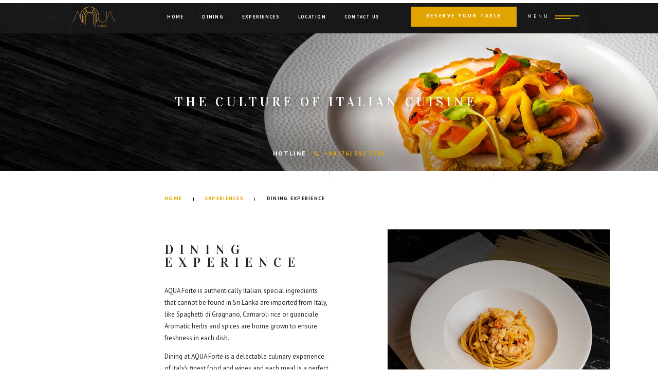

--- FILE ---
content_type: text/html; charset=UTF-8
request_url: https://www.aquaforterestaurant.com/experiences/dining-experience/
body_size: 13581
content:
<!doctype html><html lang="en-US"><head><meta charset="UTF-8" /><meta name="viewport" content="width=device-width, initial-scale=1" /><link rel="profile" href="https://gmpg.org/xfn/11" /><link rel="shortcut icon" href="https://www.aquaforterestaurant.com/wp-content/uploads/2019/10/aqua-fev.ico"><link rel="icon" href="https://www.aquaforterestaurant.com/wp-content/uploads/2019/10/aqua-fev.ico" type="image/x-icon"><meta name='robots' content='max-image-preview:large' /><link rel="alternate" type="application/rss+xml" title="Aqua Forte &raquo; Feed" href="https://www.aquaforterestaurant.com/feed/" /><link rel="alternate" type="application/rss+xml" title="Aqua Forte &raquo; Comments Feed" href="https://www.aquaforterestaurant.com/comments/feed/" /><link rel="alternate" title="oEmbed (JSON)" type="application/json+oembed" href="https://www.aquaforterestaurant.com/wp-json/oembed/1.0/embed?url=https%3A%2F%2Fwww.aquaforterestaurant.com%2Fexperiences%2Fdining-experience%2F" /><link rel="alternate" title="oEmbed (XML)" type="text/xml+oembed" href="https://www.aquaforterestaurant.com/wp-json/oembed/1.0/embed?url=https%3A%2F%2Fwww.aquaforterestaurant.com%2Fexperiences%2Fdining-experience%2F&#038;format=xml" /><link rel="https://api.w.org/" href="https://www.aquaforterestaurant.com/wp-json/" /><link rel="alternate" title="JSON" type="application/json" href="https://www.aquaforterestaurant.com/wp-json/wp/v2/pages/979" /><link rel="EditURI" type="application/rsd+xml" title="RSD" href="https://www.aquaforterestaurant.com/xmlrpc.php?rsd" /><meta name="generator" content="WordPress 6.9" /><link rel="canonical" href="https://www.aquaforterestaurant.com/experiences/dining-experience/" /><link rel='shortlink' href='https://www.aquaforterestaurant.com/?p=979' />  <script>(function(w,d,s,l,i){w[l]=w[l]||[];w[l].push({'gtm.start':
new Date().getTime(),event:'gtm.js'});var f=d.getElementsByTagName(s)[0],
j=d.createElement(s),dl=l!='dataLayer'?'&l='+l:'';j.async=true;j.src=
'https://www.googletagmanager.com/gtm.js?id='+i+dl;f.parentNode.insertBefore(j,f);
})(window,document,'script','dataLayer','GTM-55T45F2');</script>    <script>!function(f,b,e,v,n,t,s)
  {if(f.fbq)return;n=f.fbq=function(){n.callMethod?
  n.callMethod.apply(n,arguments):n.queue.push(arguments)};
  if(!f._fbq)f._fbq=n;n.push=n;n.loaded=!0;n.version='2.0';
  n.queue=[];t=b.createElement(e);t.async=!0;
  t.src=v;s=b.getElementsByTagName(e)[0];
  s.parentNode.insertBefore(t,s)}(window, document,'script',
  'https://connect.facebook.net/en_US/fbevents.js');
  fbq('init', '506437344145491');
  fbq('track', 'PageView');</script> <noscript><img alt="" height="1" width="1" style="display:none"
 src="https://www.facebook.com/tr?id=506437344145491&ev=PageView&noscript=1"
/></noscript>  <script type="text/javascript">var wpajaxurl = "https://www.aquaforterestaurant.com/wp-admin/admin-ajax.php";</script><link rel="icon" href="https://www.aquaforterestaurant.com/wp-content/uploads/2019/10/aqua-fev.ico" sizes="32x32" /><link rel="icon" href="https://www.aquaforterestaurant.com/wp-content/uploads/2019/10/aqua-fev.ico" sizes="192x192" /><link rel="apple-touch-icon" href="https://www.aquaforterestaurant.com/wp-content/uploads/2019/10/aqua-fev.ico" /><meta name="msapplication-TileImage" content="https://www.aquaforterestaurant.com/wp-content/uploads/2019/10/aqua-fev.ico" /><link media="all" href="https://www.aquaforterestaurant.com/wp-content/cache/autoptimize/css/autoptimize_51242cf4929ef6a1815addc220f10197.css" rel="stylesheet"><title>Dining Experience at AQUA Forte</title><meta name="description" content="A unique Dining Experience combining secret family recipes and special ingredients imported directly from Italy. Enjoy authentic Italian cuisine at AQUA Forte. "/><meta name="keywords" content=""><meta property="og:title" content="Dining Experience at AQUA Forte" /><meta property="og:type" content="website" /><meta property="og:url" content="https://www.aquaforterestaurant.com/experiences/dining-experience/" /><meta property="og:image" content="https://www.aquaforterestaurant.com/wp-content/uploads/2019/10/EX-dianing-1200-x-630.jpg" /><meta property="og:site_name" content="Dining Experience at AQUA Forte" /><meta property="og:description" content="A unique Dining Experience combining secret family recipes and special ingredients imported directly from Italy. Enjoy authentic Italian cuisine at AQUA Forte. " /><meta name="twitter:card" content="summary" /><meta name="twitter:title" content="Dining Experience at AQUA Forte" /><meta name="twitter:description" content="A unique Dining Experience combining secret family recipes and special ingredients imported directly from Italy. Enjoy authentic Italian cuisine at AQUA Forte. " /><meta name="twitter:image" content="https://www.aquaforterestaurant.com/wp-content/uploads/2019/10/EX-dianing-1200-x-630.jpg" /><meta itemprop="image" content="https://www.aquaforterestaurant.com/wp-content/uploads/2019/10/EX-dianing-1200-x-630.jpg" /><meta name="google-site-verification" content="UL7VxUf9iriKMghxAa7sCGt-aS1GI5tFtRVjoiz0iWI" /></head><body class="innerpage " data-page="inner"><div class="preloader" style="background: #FFF;position: fixed;top: 0; bottom: 0;left: 0; right: 0;z-index: 999; height : 100%"> <span style="display: block;width: 20%;margin: auto;position: absolute; bottom: 0; top: 0; left: 0;right: 0; height: 20%;"> <img src="https://www.aquaforterestaurant.com/wp-content/themes/antyracoresite/images/logo-loading-screen-animated.svg" alt="preloader"> </span></div><div class="overlay"></div><div class="mainmenuwrap"><div class="menuhead"><div class="leftcol"> <a href="https://www.aquaforterestaurant.com" title="Aqua Forte"> <img loading="lazy" src="https://www.aquaforterestaurant.com/wp-content/uploads/2019/09/Aqua-Logo.svg" alt="Aqua Forte" title="Aqua Forte"> </a></div><div class="rightcol"><div class="btnwrap" id="closemenu"> <span class="circle"></span><div class="closespans"> <span></span> <span></span></div></div></div></div><div class="menudata"><ul class="primary"><li > <a href="http://www.aquaforterestaurant.com"> <span>Home</span><div class="icon"> <svg width="30" height="30" aria-hidden="true"><use xmlns:xlink="http://www.w3.org/1999/xlink" xlink:href="#rightarrow"></use></svg></div> </a></li><li > <a href="https://www.aquaforterestaurant.com/about-us/"> <span>About Us</span><div class="icon"> <svg width="30" height="30" aria-hidden="true"><use xmlns:xlink="http://www.w3.org/1999/xlink" xlink:href="#rightarrow"></use></svg></div> </a></li><li > <a href="https://www.aquaforterestaurant.com/experiences/"> <span>Experiences</span><div class="icon"> <svg width="30" height="30" aria-hidden="true"><use xmlns:xlink="http://www.w3.org/1999/xlink" xlink:href="#rightarrow"></use></svg></div> </a></li><li > <a href="https://www.aquaforterestaurant.com/gallery/"> <span>Gallery</span><div class="icon"> <svg width="30" height="30" aria-hidden="true"><use xmlns:xlink="http://www.w3.org/1999/xlink" xlink:href="#rightarrow"></use></svg></div> </a></li><li class="mega"> <a href="https://www.aquaforterestaurant.com/dining/"> <span>Dining</span><div class="icon"> <svg width="30" height="30" aria-hidden="true"><use xmlns:xlink="http://www.w3.org/1999/xlink" xlink:href="#rightarrow"></use></svg></div> </a><div class="slideritems"><div class="mainmenuslider owl-carousel"> <a href="https://www.aquaforterestaurant.com/dining/a-la-carte/" class="sinitem"><div class="imgwrap"> <img loading="lazy" src="https://www.aquaforterestaurant.com/wp-content/uploads/2019/10/Side-1-menu-ala.png" alt=""></div> <span>À la Carte</span> </a> <a href="https://www.aquaforterestaurant.com/dining/wine-and-spirits/" class="sinitem"><div class="imgwrap"> <img loading="lazy" src="https://www.aquaforterestaurant.com/wp-content/uploads/2019/11/wine-menu-card-d.png" alt=""></div> <span>Wine and Spirits</span> </a> <a href="https://www.aquaforterestaurant.com/dining/beverages/" class="sinitem"><div class="imgwrap"> <img loading="lazy" src="https://www.aquaforterestaurant.com/wp-content/uploads/2019/10/Side-menu-Beve-1.png" alt=""></div> <span>Beverages</span> </a> <a href="https://www.aquaforterestaurant.com/dining/degustation/" class="sinitem"><div class="imgwrap"> <img loading="lazy" src="https://www.aquaforterestaurant.com/wp-content/uploads/2019/10/menu-DEGUSTATION-d.png" alt=""></div> <span>Degustation</span> </a></div></div></li></ul><ul class="secondary"><li><a href="https://www.aquaforterestaurant.com/location/">Location</a></li><li><a href="https://www.aquaforterestaurant.com/promotions-events/">Promotions & events</a></li><li><a href="https://www.aquaforterestaurant.com/blog/">Blog</a></li><li><a href="https://www.aquaforterestaurant.com/faq/">FAQ</a></li><li><a href="https://www.aquaforterestaurant.com/contact-us/">Contact Us</a></li></ul></div></div><div class="fixedmenu"><div class="leftcol"><div class="logowrapper"> <a href="https://www.aquaforterestaurant.com" title="Aqua Forte"> <img loading="lazy" src="https://www.aquaforterestaurant.com/wp-content/uploads/2019/09/Aqua-Logo.svg" alt="Aqua Forte" title="Aqua Forte"> </a></div></div><div class="menuwrapfixed"><ul id="menu-fixed-menu" class=""><li id="menu-item-3615" class="menu-item menu-item-type-post_type menu-item-object-page menu-item-home menu-item-3615"><a href="https://www.aquaforterestaurant.com/">Home</a></li><li id="menu-item-2396" class="menu-item menu-item-type-post_type menu-item-object-page menu-item-2396"><a href="https://www.aquaforterestaurant.com/dining/">Dining</a></li><li id="menu-item-2398" class="menu-item menu-item-type-post_type menu-item-object-page current-page-ancestor menu-item-2398"><a href="https://www.aquaforterestaurant.com/experiences/">Experiences</a></li><li id="menu-item-2397" class="menu-item menu-item-type-post_type menu-item-object-page menu-item-2397"><a href="https://www.aquaforterestaurant.com/location/">Location</a></li><li id="menu-item-2399" class="menu-item menu-item-type-post_type menu-item-object-page menu-item-2399"><a href="https://www.aquaforterestaurant.com/contact-us/">Contact Us</a></li></ul></div><div class="reserveblock"> <a href="http://www.aquaforterestaurant.com/reservations/"  class="animebtn"> <span>Reserve your table</span> </a></div><div class="menuarea menubutton"><div class="animateditems"> <span class="name">Menu</span><div class="animatedspans"> <span></span> <span></span></div></div></div></div><div class="wrapinnerhead"><div class="innerheader"> <picture> <source media="(max-width: 512px)" srcset="https://www.aquaforterestaurant.com/wp-content/uploads/2019/10/hed_ding-ex-M-1.jpg"> <source media="(max-width: 1024px)" srcset="https://www.aquaforterestaurant.com/wp-content/uploads/2019/10/hed_ding-ex-Tbjpg.jpg"> <img src="https://www.aquaforterestaurant.com/wp-content/uploads/2019/10/hed_ding-ex-Dt.jpg" alt=""> </picture><div class="contwrap"><h1>The Culture of Italian Cuisine </h1></div><div class="hotline"> <span>Hotline</span><div class="connum"><div class="icon"> <svg width="30" height="30" aria-hidden="true"><use xmlns:xlink="http://www.w3.org/1999/xlink"  xlink:href="#call"></use></svg></div> <a href="tel:+94765922743">+94 (76) 592 2743</a></div></div></div></div><ol class="bredcrumbs" itemscope itemtype="https://schema.org/BreadcrumbList"><li itemprop="itemListElement" itemscope itemtype="https://schema.org/ListItem" class="item"><a href="https://www.aquaforterestaurant.com/" title="Aqua Forte">Home</a></li><li itemprop="itemListElement" itemscope itemtype="https://schema.org/ListItem" class="item"><a href="https://www.aquaforterestaurant.com/experiences/">Experiences</a></li><li itemprop="itemListElement" itemscope itemtype="https://schema.org/ListItem" class="item">Dining Experience</li></ol><div class="linewrapperdrop"><div class="fullline1"></div><div class="fullline2"></div><div class="fullline3"></div></div><div class="welcomecont withimg"><div class="conwrap"><h2>Dining Experience</h2><p>AQUA Forte is authentically Italian; special ingredients that cannot be found in Sri Lanka are imported from Italy, like Spaghetti di Gragnano, Carnaroli rice or guanciale. Aromatic herbs and spices are home grown to ensure freshness in each dish.</p><p>Dining at AQUA Forte is a delectable culinary experience of Italy’s finest food and wines and each meal is a perfect sample of the best Italian flavours. </p></div><div class="rightimage"> <picture> <source media="(max-width: 512px)" srcset="Array"> <source media="(max-width: 1024px)" srcset="https://www.aquaforterestaurant.com/wp-content/uploads/2025/12/Italian-Cuisine-1000x1300-1.jpg"> <img  loading="lazy"  data-src="https://www.aquaforterestaurant.com/wp-content/uploads/2025/12/Italian-Cuisine-1200x1250-1.jpg" alt="" src="https://www.aquaforterestaurant.com/wp-content/themes/antyracoresite/images/debut-light.png" > </picture></div></div><div class="threecollay"><h2>Special Features </h2><div class="sinrow"><div class="sincol"><div class="icon"> <img  loading="lazy"  src="https://www.aquaforterestaurant.com/wp-content/uploads/2019/10/Meal-Recommendations.png" alt=""></div> <span>Meal Recommendations</span><p>Be guided on the perfect meal and wine to suit your palate. </p></div><div class="sincol"><div class="icon"> <img  loading="lazy"  src="https://www.aquaforterestaurant.com/wp-content/uploads/2019/10/Authentic-Ingredients.png" alt=""></div> <span>Authentic Ingredients</span><p>Whether from Sri Lanka or Italy, our ingredients are carefully sourced. </p></div><div class="sincol"><div class="icon"> <img  loading="lazy"  src="https://www.aquaforterestaurant.com/wp-content/uploads/2019/10/The-Experience.png" alt=""></div> <span>The Experience </span><p>Delectably blending culture and tradition of Italian food. </p></div></div></div><div class="wrapfdslider"><div class="foodslidersingle"><div class="sinitem"><div class="imgwrap"> <a href="https://www.aquaforterestaurant.com/gallery/" title="gallery"> <picture> <source media="(max-width: 512px)" srcset="https://www.aquaforterestaurant.com/wp-content/uploads/2019/10/1dining-M-1.jpg"> <source media="(max-width: 1024px)" srcset="https://www.aquaforterestaurant.com/wp-content/uploads/2019/10/1dining-Tb-1.jpg"> <img  loading="lazy"  data-src="https://www.aquaforterestaurant.com/wp-content/uploads/2019/10/1dining-DT.jpg" alt="" src="https://www.aquaforterestaurant.com/wp-content/themes/antyracoresite/images/debut-light.png" > </picture> </a></div><div class="contarea"><h3>gallery</h3><p>Get a glimpse of the charming Galle Fort and AQUA Forte.</p> <a href="https://www.aquaforterestaurant.com/gallery/" title="" class="animebtn"> <span>visit gallery</span> </a></div></div></div></div><div class="exitlinkwrapper"><div class="cotainer"><div class="leftcol"><div class="contwrap"><div class="icon"> <img  loading="lazy"  data-src="https://www.aquaforterestaurant.com/wp-content/uploads/2019/10/icon-exitlnk.jpg" alt="" src="https://www.aquaforterestaurant.com/wp-content/themes/antyracoresite/images/debut-light.png" ></div><div class="contarea"><h3>Dine at AQUA Forte</h3><p>Experience the best Italian fine dining in the historic city of Galle.</p> <a href="http://eatapp.co/reserve/aqua-forte-62-leyn-baan-street-galle-fort" class="animebtn"> <span>Reserve Your Table </span> </a><div class="whatsapp"> <a href="tel:+94765922743" class="calllink"> <svg width="30" height="30" aria-hidden="true"><use xmlns:xlink="http://www.w3.org/1999/xlink"  xlink:href="#call"></use></svg> <span>+94 (76) 592 2743</span> </a></div></div></div></div><div class="rightcol textright"> <picture> <source media="(max-width: 512px)" srcset="https://www.aquaforterestaurant.com/wp-content/uploads/2019/10/ext-link-m.jpg"> <source media="(max-width: 1024px)" srcset="https://www.aquaforterestaurant.com/wp-content/uploads/2019/10/ext-link-t.jpg"> <img  loading="lazy"  src="https://www.aquaforterestaurant.com/wp-content/uploads/2019/10/ext-link-1-1.jpg" alt="" class="background"> </picture><div class="conarea"><h3>Italian</h3> <span class="tagline">Cuisine</span><div class="rightcontwrap"><p>Indulge in the sophisticated flavours of authentic Italian cuisine</p> <a href="http://www.aquaforterestaurant.com/dining/a-la-carte/" class="animebtn black"> <span>read more</span> </a></div></div></div></div></div><footer class="mainfooter"><div class="fullline1"></div><div class="fullline2"></div><div class="fullline3"></div><div class="fttopbar clearfix"><div class="rightcol"> <picture> <source media="(max-width: 512px)" srcset="https://www.aquaforterestaurant.com/wp-content/uploads/2019/10/plastic-free-m-2.png"> <source media="(max-width: 1024px)" srcset="https://www.aquaforterestaurant.com/wp-content/uploads/2019/10/plastic-free-t-2.png"> <img  loading="lazy"  src="https://www.aquaforterestaurant.com/wp-content/uploads/2019/10/plastic-free-d-2.png" alt=""> </picture></div><div class="leftcol"><div class="backimg"> <picture> <source media="(max-width: 512px)" srcset="https://www.aquaforterestaurant.com/wp-content/uploads/2019/09/fotter-top-bar-M.jpg"> <source media="(max-width: 1024px)" srcset="https://www.aquaforterestaurant.com/wp-content/uploads/2019/09/1-footer-top-bar-Tb.png"> <img loading="lazy" src="https://www.aquaforterestaurant.com/wp-content/uploads/2019/10/1-footer-top-bar-1.png" alt=""> </picture></div><div class="contwrap"><div class="leftcont"><h2>AQUA Forte is <br>Socially Responsible</h2></div><div class="con"><p>We are committed to environmental protection and economic and community development.</p></div></div></div></div><div class="menudata"><div class="backtext"> afg</div><div class="colfirst"><ul id="menu-footer-menu" class=""><li id="menu-item-2404" class="menu-item menu-item-type-post_type menu-item-object-page menu-item-home menu-item-2404"><a href="https://www.aquaforterestaurant.com/">Home</a></li><li id="menu-item-2407" class="menu-item menu-item-type-post_type menu-item-object-page menu-item-2407"><a href="https://www.aquaforterestaurant.com/dining/">Dining</a></li><li id="menu-item-2408" class="menu-item menu-item-type-post_type menu-item-object-page menu-item-2408"><a href="https://www.aquaforterestaurant.com/location/">Location</a></li><li id="menu-item-2409" class="menu-item menu-item-type-post_type menu-item-object-page current-page-ancestor menu-item-2409"><a href="https://www.aquaforterestaurant.com/experiences/">Experiences</a></li><li id="menu-item-2410" class="menu-item menu-item-type-post_type menu-item-object-page menu-item-2410"><a href="https://www.aquaforterestaurant.com/promotions-events/">Promotions &#038; Events</a></li><li id="menu-item-2406" class="menu-item menu-item-type-post_type menu-item-object-page menu-item-2406"><a href="https://www.aquaforterestaurant.com/blog/">Blog</a></li><li id="menu-item-2411" class="menu-item menu-item-type-post_type menu-item-object-page menu-item-2411"><a href="https://www.aquaforterestaurant.com/contact-us/">Contact Us</a></li></ul><div class="headwrap"> <span>Our brands</span></div><ul id="ouerbrandsmenu" class="brands"><li id="menu-item-5172" class="menu-item menu-item-type-custom menu-item-object-custom menu-item-5172"><a href="http://www.aquavillahotels.com/">AQUA Villa</a></li><li id="menu-item-442" class="menu-item menu-item-type-custom menu-item-object-custom menu-item-442"><a href="http://www.aquapizzeria.com/">AQUA Pizza</a></li><li id="menu-item-5173" class="menu-item menu-item-type-custom menu-item-object-custom menu-item-5173"><a href="http://www.aquafornobakery.com/">AQUA Forno</a></li><li id="menu-item-5407" class="menu-item menu-item-type-custom menu-item-object-custom menu-item-5407"><a href="https://www.aquapazzarestaurant.com/">AQUA Pazza</a></li></ul></div><div class="colsecond"><ul id="menu-privacy" class="privacy"><li id="menu-item-3484" class="menu-item menu-item-type-post_type menu-item-object-page menu-item-3484"><a href="https://www.aquaforterestaurant.com/terms-conditions/">Terms &#038; Conditions</a></li><li id="menu-item-3672" class="menu-item menu-item-type-post_type menu-item-object-page menu-item-privacy-policy menu-item-3672"><a rel="privacy-policy" href="https://www.aquaforterestaurant.com/privacy-policy/">Privacy Policy</a></li><li id="menu-item-2412" class="menu-item menu-item-type-post_type menu-item-object-page menu-item-2412"><a href="https://www.aquaforterestaurant.com/faq/">FAQ</a></li><li id="menu-item-2440" class="menu-item menu-item-type-post_type menu-item-object-page menu-item-2440"><a href="https://www.aquaforterestaurant.com/site-map/">Site map</a></li></ul><div class="certifi"></div></div><div class="colthird"> <address> AQUA Forte,<br /> 62, Leyn Baan Street, Galle Fort, Galle 80000<br /> Sri Lanka<br /> </address><div class="conect"> <span class="tex">E : </span> <a href="mailto:info@aquaforterestaurant.com">info@aquaforterestaurant.com</a></div><div class="conect"> <span class="tex">P : </span> <a href="tel:94765922743">+94 (76) 592 2743</a></div></div><div class="colfiurth"><div class="logoftr"> <a href="https://www.aquaforterestaurant.com" title="Aqua Forte"> <img  loading="lazy"  src="https://www.aquaforterestaurant.com/wp-content/uploads/2019/09/Aqua-Logo.svg" alt="Aqua Forte" title="Aqua Forte"> </a></div><div class="copyrights"> &copy 2022 AQUA Forte restaurant All Rights Reserved<div class="concept"> <span>Concept and Design By </span> <a href="http://antyrasolutions.com" target="_blank">Antyra Solutions</a></div></div><div class="socialmeadia"><ul><li> <a href="http://fb.com/AquaForte.Galle/" target="_blank" title="Find us on Facebook"><svg width="30" height="30" aria-hidden="true"><use xmlns:xlink="http://www.w3.org/1999/xlink"  xlink:href="#fb"></use></svg></a></li><li> <a href="http://instagram.com/aquaforte.galle/" target="_blank" title="Find us on Instagram"><svg width="30" height="30" aria-hidden="true"><use xmlns:xlink="http://www.w3.org/1999/xlink"  xlink:href="#insta"></use></svg></a></li></ul></div></div> <a href="http://www.aquaforterestaurant.com/newsletter-subscription/" class="nesletter" > <svg width="30" height="30" aria-hidden="true"><use xmlns:xlink="http://www.w3.org/1999/xlink"  xlink:href="#mail"></use></svg> <span>Newsletter Subscription</span> </a></div></footer> <script type="speculationrules">{"prefetch":[{"source":"document","where":{"and":[{"href_matches":"/*"},{"not":{"href_matches":["/wp-*.php","/wp-admin/*","/wp-content/uploads/*","/wp-content/*","/wp-content/plugins/*","/wp-content/themes/antyracoresite/*","/*\\?(.+)"]}},{"not":{"selector_matches":"a[rel~=\"nofollow\"]"}},{"not":{"selector_matches":".no-prefetch, .no-prefetch a"}}]},"eagerness":"conservative"}]}</script>  <noscript><iframe src="http://www.googletagmanager.com/ns.html?id=GTM-55T45F2"
height="0" width="0" style="display:none;visibility:hidden"></iframe></noscript>  <script  src="https://www.aquaforterestaurant.com/wp-includes/js/dist/hooks.min.js?ver=dd5603f07f9220ed27f1" id="wp-hooks-js"></script> <script  src="https://www.aquaforterestaurant.com/wp-includes/js/dist/i18n.min.js?ver=c26c3dc7bed366793375" id="wp-i18n-js"></script> <script  id="wp-i18n-js-after">wp.i18n.setLocaleData( { 'text direction\u0004ltr': [ 'ltr' ] } );
//# sourceURL=wp-i18n-js-after</script> <script  src="https://www.aquaforterestaurant.com/wp-content/plugins/contact-form-7/includes/swv/js/index.js?ver=6.1.4" id="swv-js"></script> <script  id="contact-form-7-js-before">var wpcf7 = {
    "api": {
        "root": "https:\/\/www.aquaforterestaurant.com\/wp-json\/",
        "namespace": "contact-form-7\/v1"
    },
    "cached": 1
};
//# sourceURL=contact-form-7-js-before</script> <script  src="https://www.aquaforterestaurant.com/wp-content/plugins/contact-form-7/includes/js/index.js?ver=6.1.4" id="contact-form-7-js"></script> <script  src="https://www.google.com/recaptcha/api.js?render=6LcnCpcUAAAAAGo1KPWXMZvH97d-z00tLsjeG5_6&amp;ver=3.0" id="google-recaptcha-js"></script> <script  src="https://www.aquaforterestaurant.com/wp-includes/js/dist/vendor/wp-polyfill.min.js?ver=3.15.0" id="wp-polyfill-js"></script> <script  id="wpcf7-recaptcha-js-before">var wpcf7_recaptcha = {
    "sitekey": "6LcnCpcUAAAAAGo1KPWXMZvH97d-z00tLsjeG5_6",
    "actions": {
        "homepage": "homepage",
        "contactform": "contactform"
    }
};
//# sourceURL=wpcf7-recaptcha-js-before</script> <script  src="https://www.aquaforterestaurant.com/wp-content/plugins/contact-form-7/modules/recaptcha/index.js?ver=6.1.4" id="wpcf7-recaptcha-js"></script>  <svg xmlns="http://www.w3.org/2000/svg" style="display:none" aria-hidden="true"> <symbol id="call" viewBox="0 0 401.998 401.998"> <path d="M401.129,311.475c-1.137-3.426-8.371-8.473-21.697-15.129c-3.61-2.098-8.754-4.949-15.41-8.566
 c-6.662-3.617-12.709-6.95-18.13-9.996c-5.432-3.045-10.521-5.995-15.276-8.846c-0.76-0.571-3.139-2.234-7.136-5
 c-4.001-2.758-7.375-4.805-10.14-6.14c-2.759-1.327-5.473-1.995-8.138-1.995c-3.806,0-8.56,2.714-14.268,8.135
 c-5.708,5.428-10.944,11.324-15.7,17.706c-4.757,6.379-9.802,12.275-15.126,17.7c-5.332,5.427-9.713,8.138-13.135,8.138
 c-1.718,0-3.86-0.479-6.427-1.424c-2.566-0.951-4.518-1.766-5.858-2.423c-1.328-0.671-3.607-1.999-6.845-4.004
 c-3.244-1.999-5.048-3.094-5.428-3.285c-26.075-14.469-48.438-31.029-67.093-49.676c-18.649-18.658-35.211-41.019-49.676-67.097
 c-0.19-0.381-1.287-2.19-3.284-5.424c-2-3.237-3.333-5.518-3.999-6.854c-0.666-1.331-1.475-3.283-2.425-5.852
 s-1.427-4.709-1.427-6.424c0-3.424,2.713-7.804,8.138-13.134c5.424-5.327,11.326-10.373,17.7-15.128
 c6.379-4.755,12.275-9.991,17.701-15.699c5.424-5.711,8.136-10.467,8.136-14.273c0-2.663-0.666-5.378-1.997-8.137
 c-1.332-2.765-3.378-6.139-6.139-10.138c-2.762-3.997-4.427-6.374-4.999-7.139c-2.852-4.755-5.799-9.846-8.848-15.271
 c-3.049-5.424-6.377-11.47-9.995-18.131c-3.615-6.658-6.468-11.799-8.564-15.415C98.986,9.233,93.943,1.997,90.516,0.859
 C89.183,0.288,87.183,0,84.521,0c-5.142,0-11.85,0.95-20.129,2.856c-8.282,1.903-14.799,3.899-19.558,5.996
 c-9.517,3.995-19.604,15.605-30.264,34.826C4.863,61.566,0.01,79.271,0.01,96.78c0,5.135,0.333,10.131,0.999,14.989
 c0.666,4.853,1.856,10.326,3.571,16.418c1.712,6.09,3.093,10.614,4.137,13.56c1.045,2.948,2.996,8.229,5.852,15.845
 c2.852,7.614,4.567,12.275,5.138,13.988c6.661,18.654,14.56,35.307,23.695,49.964c15.03,24.362,35.541,49.539,61.521,75.521
 c25.981,25.98,51.153,46.49,75.517,61.526c14.655,9.134,31.314,17.032,49.965,23.698c1.714,0.568,6.375,2.279,13.986,5.141
 c7.614,2.854,12.897,4.805,15.845,5.852c2.949,1.048,7.474,2.43,13.559,4.145c6.098,1.715,11.566,2.905,16.419,3.576
 c4.856,0.657,9.853,0.996,14.989,0.996c17.508,0,35.214-4.856,53.105-14.562c19.219-10.656,30.826-20.745,34.823-30.269
 c2.102-4.754,4.093-11.273,5.996-19.555c1.909-8.278,2.857-14.985,2.857-20.126C401.99,314.814,401.703,312.819,401.129,311.475z"
 /> </symbol> <symbol id="search" viewBox="0 0 512 512"> <path d="M495,466.2L377.2,348.4c29.2-35.6,46.8-81.2,46.8-130.9C424,103.5,331.5,11,217.5,11C103.4,11,11,103.5,11,217.5   S103.4,424,217.5,424c49.7,0,95.2-17.5,130.8-46.7L466.1,495c8,8,20.9,8,28.9,0C503,487.1,503,474.1,495,466.2z M217.5,382.9   C126.2,382.9,52,308.7,52,217.5S126.2,52,217.5,52C308.7,52,383,126.3,383,217.5S308.7,382.9,217.5,382.9z"/> </symbol> <symbol id="plus" viewBox="0 0 448 448"> <path d="m408 184h-136c-4.417969 0-8-3.582031-8-8v-136c0-22.089844-17.910156-40-40-40s-40 17.910156-40 40v136c0 4.417969-3.582031 8-8 8h-136c-22.089844 0-40 17.910156-40 40s17.910156 40 40 40h136c4.417969 0 8 3.582031 8 8v136c0 22.089844 17.910156 40 40 40s40-17.910156 40-40v-136c0-4.417969 3.582031-8 8-8h136c22.089844 0 40-17.910156 40-40s-17.910156-40-40-40zm0 0"/> </symbol> <symbol id="ownarrow" viewBox="0 0 451.847 451.847"> <path d="M225.923,354.706c-8.098,0-16.195-3.092-22.369-9.263L9.27,151.157c-12.359-12.359-12.359-32.397,0-44.751
 c12.354-12.354,32.388-12.354,44.748,0l171.905,171.915l171.906-171.909c12.359-12.354,32.391-12.354,44.744,0
 c12.365,12.354,12.365,32.392,0,44.751L248.292,345.449C242.115,351.621,234.018,354.706,225.923,354.706z"/> </symbol> <symbol id="leftarrow" viewBox="0 0 451.847 451.847"> <path d="M97.141,225.92c0-8.095,3.091-16.192,9.259-22.366L300.689,9.27c12.359-12.359,32.397-12.359,44.751,0
 c12.354,12.354,12.354,32.388,0,44.748L173.525,225.92l171.903,171.909c12.354,12.354,12.354,32.391,0,44.744
 c-12.354,12.365-32.386,12.365-44.745,0l-194.29-194.281C100.226,242.115,97.141,234.018,97.141,225.92z"/> </symbol> <symbol id="rightarrow" viewBox="0 0 451.846 451.847"> <path d="M345.441,248.292L151.154,442.573c-12.359,12.365-32.397,12.365-44.75,0c-12.354-12.354-12.354-32.391,0-44.744
 L278.318,225.92L106.409,54.017c-12.354-12.359-12.354-32.394,0-44.748c12.354-12.359,32.391-12.359,44.75,0l194.287,194.284
 c6.177,6.18,9.262,14.271,9.262,22.366C354.708,234.018,351.617,242.115,345.441,248.292z"/> </symbol> <symbol id="insta" viewBox="0 0 169.063 169.063"> <path d="M122.406,0H46.654C20.929,0,0,20.93,0,46.655v75.752c0,25.726,20.929,46.655,46.654,46.655h75.752
 c25.727,0,46.656-20.93,46.656-46.655V46.655C169.063,20.93,148.133,0,122.406,0z M154.063,122.407
 c0,17.455-14.201,31.655-31.656,31.655H46.654C29.2,154.063,15,139.862,15,122.407V46.655C15,29.201,29.2,15,46.654,15h75.752
 c17.455,0,31.656,14.201,31.656,31.655V122.407z"/> <path d="M84.531,40.97c-24.021,0-43.563,19.542-43.563,43.563c0,24.02,19.542,43.561,43.563,43.561s43.563-19.541,43.563-43.561
 C128.094,60.512,108.552,40.97,84.531,40.97z M84.531,113.093c-15.749,0-28.563-12.812-28.563-28.561
 c0-15.75,12.813-28.563,28.563-28.563s28.563,12.813,28.563,28.563C113.094,100.281,100.28,113.093,84.531,113.093z"/> <path d="M129.921,28.251c-2.89,0-5.729,1.17-7.77,3.22c-2.051,2.04-3.23,4.88-3.23,7.78c0,2.891,1.18,5.73,3.23,7.78
 c2.04,2.04,4.88,3.22,7.77,3.22c2.9,0,5.73-1.18,7.78-3.22c2.05-2.05,3.22-4.89,3.22-7.78c0-2.9-1.17-5.74-3.22-7.78
 C135.661,29.421,132.821,28.251,129.921,28.251z"/> </symbol> <symbol id="fb" viewBox="0 0 96.124 96.123"> <path d="M72.089,0.02L59.624,0C45.62,0,36.57,9.285,36.57,23.656v10.907H24.037c-1.083,0-1.96,0.878-1.96,1.961v15.803
 c0,1.083,0.878,1.96,1.96,1.96h12.533v39.876c0,1.083,0.877,1.96,1.96,1.96h16.352c1.083,0,1.96-0.878,1.96-1.96V54.287h14.654
 c1.083,0,1.96-0.877,1.96-1.96l0.006-15.803c0-0.52-0.207-1.018-0.574-1.386c-0.367-0.368-0.867-0.575-1.387-0.575H56.842v-9.246
 c0-4.444,1.059-6.7,6.848-6.7l8.397-0.003c1.082,0,1.959-0.878,1.959-1.96V1.98C74.046,0.899,73.17,0.022,72.089,0.02z"/> </symbol> <symbol id="twt" viewBox="0 0 512 512"> <path d="M512,97.248c-19.04,8.352-39.328,13.888-60.48,16.576c21.76-12.992,38.368-33.408,46.176-58.016
 c-20.288,12.096-42.688,20.64-66.56,25.408C411.872,60.704,384.416,48,354.464,48c-58.112,0-104.896,47.168-104.896,104.992
 c0,8.32,0.704,16.32,2.432,23.936c-87.264-4.256-164.48-46.08-216.352-109.792c-9.056,15.712-14.368,33.696-14.368,53.056
 c0,36.352,18.72,68.576,46.624,87.232c-16.864-0.32-33.408-5.216-47.424-12.928c0,0.32,0,0.736,0,1.152
 c0,51.008,36.384,93.376,84.096,103.136c-8.544,2.336-17.856,3.456-27.52,3.456c-6.72,0-13.504-0.384-19.872-1.792
 c13.6,41.568,52.192,72.128,98.08,73.12c-35.712,27.936-81.056,44.768-130.144,44.768c-8.608,0-16.864-0.384-25.12-1.44
 C46.496,446.88,101.6,464,161.024,464c193.152,0,298.752-160,298.752-298.688c0-4.64-0.16-9.12-0.384-13.568
 C480.224,136.96,497.728,118.496,512,97.248z"/> </symbol> <symbol id="ytb" viewBox="0 0 310 310"> <path d="M297.917,64.645c-11.19-13.302-31.85-18.728-71.306-18.728H83.386c-40.359,0-61.369,5.776-72.517,19.938
 C0,79.663,0,100.008,0,128.166v53.669c0,54.551,12.896,82.248,83.386,82.248h143.226c34.216,0,53.176-4.788,65.442-16.527
 C304.633,235.518,310,215.863,310,181.835v-53.669C310,98.471,309.159,78.006,297.917,64.645z M199.021,162.41l-65.038,33.991
 c-1.454,0.76-3.044,1.137-4.632,1.137c-1.798,0-3.592-0.484-5.181-1.446c-2.992-1.813-4.819-5.056-4.819-8.554v-67.764
 c0-3.492,1.822-6.732,4.808-8.546c2.987-1.814,6.702-1.938,9.801-0.328l65.038,33.772c3.309,1.718,5.387,5.134,5.392,8.861
 C204.394,157.263,202.325,160.684,199.021,162.41z"/> </symbol> <symbol id="mail" viewBox="0 0 511.626 511.626"> <path d="M49.106,178.729c6.472,4.567,25.981,18.131,58.528,40.685c32.548,22.554,57.482,39.92,74.803,52.099
 c1.903,1.335,5.946,4.237,12.131,8.71c6.186,4.476,11.326,8.093,15.416,10.852c4.093,2.758,9.041,5.852,14.849,9.277
 c5.806,3.422,11.279,5.996,16.418,7.7c5.14,1.718,9.898,2.569,14.275,2.569h0.287h0.288c4.377,0,9.137-0.852,14.277-2.569
 c5.137-1.704,10.615-4.281,16.416-7.7c5.804-3.429,10.752-6.52,14.845-9.277c4.093-2.759,9.229-6.376,15.417-10.852
 c6.184-4.477,10.232-7.375,12.135-8.71c17.508-12.179,62.051-43.11,133.615-92.79c13.894-9.703,25.502-21.411,34.827-35.116
 c9.332-13.699,13.993-28.07,13.993-43.105c0-12.564-4.523-23.319-13.565-32.264c-9.041-8.947-19.749-13.418-32.117-13.418H45.679
 c-14.655,0-25.933,4.948-33.832,14.844C3.949,79.562,0,91.934,0,106.779c0,11.991,5.236,24.985,15.703,38.974
 C26.169,159.743,37.307,170.736,49.106,178.729z"/> <path d="M483.072,209.275c-62.424,42.251-109.824,75.087-142.177,98.501c-10.849,7.991-19.65,14.229-26.409,18.699
 c-6.759,4.473-15.748,9.041-26.98,13.702c-11.228,4.668-21.692,6.995-31.401,6.995h-0.291h-0.287
 c-9.707,0-20.177-2.327-31.405-6.995c-11.228-4.661-20.223-9.229-26.98-13.702c-6.755-4.47-15.559-10.708-26.407-18.699
 c-25.697-18.842-72.995-51.68-141.896-98.501C17.987,202.047,8.375,193.762,0,184.437v226.685c0,12.57,4.471,23.319,13.418,32.265
 c8.945,8.949,19.701,13.422,32.264,13.422h420.266c12.56,0,23.315-4.473,32.261-13.422c8.949-8.949,13.418-19.694,13.418-32.265
 V184.437C503.441,193.569,493.927,201.854,483.072,209.275z"/> </symbol> <symbol id="pdf" viewBox="0 0 512 512"> <path d="M368,256h-64c-8.837,0-16,7.163-16,16v128c0,8.837,7.163,16,16,16h64c17.673,0,32-14.327,32-32v-96
 C400,270.327,385.673,256,368,256z M368,384h-48v-96h48V384z"/> <path d="M512,288v-32h-80c-8.837,0-16,7.163-16,16v144h32v-64h64v-32h-64v-32H512z"/> <path d="M32,464V48c0-8.837,7.163-16,16-16h240v64c0,17.673,14.327,32,32,32h64v48h32v-64c0.025-4.253-1.645-8.341-4.64-11.36
 l-96-96C312.341,1.645,308.253-0.024,304,0H48C21.49,0,0,21.491,0,48v416c0,26.51,21.49,48,48,48h112v-32H48
 C39.164,480,32,472.837,32,464z"/> <path d="M240,256h-64c-8.837,0-16,7.163-16,16v144h32v-48h48c17.673,0,32-14.327,32-32v-48C272,270.327,257.673,256,240,256z
 M240,336h-48v-48h48V336z"/> </symbol> <symbol id="smallright" viewBox="0 0 292.359 292.359"> <path d="M222.979,133.331L95.073,5.424C91.456,1.807,87.178,0,82.226,0c-4.952,0-9.233,1.807-12.85,5.424
 c-3.617,3.617-5.424,7.898-5.424,12.847v255.813c0,4.948,1.807,9.232,5.424,12.847c3.621,3.617,7.902,5.428,12.85,5.428
 c4.949,0,9.23-1.811,12.847-5.428l127.906-127.907c3.614-3.613,5.428-7.897,5.428-12.847
 C228.407,141.229,226.594,136.948,222.979,133.331z"/> </symbol> <symbol id="playbutton" viewBox="0 0 60 60"> <path d="M30,0C13.458,0,0,13.458,0,30s13.458,30,30,30s30-13.458,30-30S46.542,0,30,0z M45.563,30.826l-22,15
 C23.394,45.941,23.197,46,23,46c-0.16,0-0.321-0.038-0.467-0.116C22.205,45.711,22,45.371,22,45V15c0-0.371,0.205-0.711,0.533-0.884
 c0.328-0.174,0.724-0.15,1.031,0.058l22,15C45.836,29.36,46,29.669,46,30S45.836,30.64,45.563,30.826z"/> </symbol> <symbol id="playsmall" viewBox="0 0 41.999 41.999"> <path d="M36.068,20.176l-29-20C6.761-0.035,6.363-0.057,6.035,0.114C5.706,0.287,5.5,0.627,5.5,0.999v40
 c0,0.372,0.206,0.713,0.535,0.886c0.146,0.076,0.306,0.114,0.465,0.114c0.199,0,0.397-0.06,0.568-0.177l29-20
 c0.271-0.187,0.432-0.494,0.432-0.823S36.338,20.363,36.068,20.176z"/> </symbol> <symbol id="pin" viewBox="0 0 24 24"> <path d="m12.326 0c-6.579.001-10.076 4.216-10.076 8.812 0 2.131 1.191 4.79 3.098 5.633.544.245.472-.054.94-1.844.037-.149.018-.278-.102-.417-2.726-3.153-.532-9.635 5.751-9.635 9.093 0 7.394 12.582 1.582 12.582-1.498 0-2.614-1.176-2.261-2.631.428-1.733 1.266-3.596 1.266-4.845 0-3.148-4.69-2.681-4.69 1.49 0 1.289.456 2.159.456 2.159s-1.509 6.096-1.789 7.235c-.474 1.928.064 5.049.111 5.318.029.148.195.195.288.073.149-.195 1.973-2.797 2.484-4.678.186-.685.949-3.465.949-3.465.503.908 1.953 1.668 3.498 1.668 4.596 0 7.918-4.04 7.918-9.053-.016-4.806-4.129-8.402-9.423-8.402z"/> </symbol> <symbol id="whatsapp" viewBox="0 0 512.303 512.303"> <path style="fill:#4CAF50;" d="M256.014,0.134C114.629,0.164,0.038,114.804,0.068,256.189c0.01,48.957,14.059,96.884,40.479,138.1
 L0.718,497.628c-2.121,5.496,0.615,11.671,6.111,13.792c1.229,0.474,2.534,0.717,3.851,0.715c1.222,0.006,2.435-0.203,3.584-0.619
 l106.667-38.08c120.012,74.745,277.894,38.048,352.638-81.965s38.048-277.894-81.965-352.638
 C350.922,13.495,303.943,0.087,256.014,0.134z"/> <path style="fill:#FAFAFA;" d="M378.062,299.889c0,0-26.133-12.8-42.496-21.333c-18.517-9.536-40.277,8.32-50.517,18.475
 c-15.937-6.122-30.493-15.362-42.816-27.179c-11.819-12.321-21.059-26.877-27.179-42.816c10.155-10.261,27.968-32,18.475-50.517
 c-8.427-16.384-21.333-42.496-21.333-42.517c-1.811-3.594-5.49-5.863-9.515-5.867h-21.333c-31.068,5.366-53.657,32.474-53.333,64
 c0,33.493,40.085,97.835,67.115,124.885s91.371,67.115,124.885,67.115c31.526,0.324,58.634-22.266,64-53.333v-21.333
 C384.018,305.401,381.71,301.686,378.062,299.889z"/> </symbol> <symbol id="zoomin" viewBox="0 0 52.966 52.966"> <path d="M28.983,20h-6v-6c0-0.552-0.448-1-1-1s-1,0.448-1,1v6h-6c-0.552,0-1,0.448-1,1s0.448,1,1,1h6v6c0,0.552,0.448,1,1,1
 s1-0.448,1-1v-6h6c0.552,0,1-0.448,1-1S29.535,20,28.983,20z"/> <path d="M51.704,51.273L36.845,35.82c3.79-3.801,6.138-9.041,6.138-14.82c0-11.58-9.42-21-21-21s-21,9.42-21,21s9.42,21,21,21
 c5.083,0,9.748-1.817,13.384-4.832l14.895,15.491c0.196,0.205,0.458,0.307,0.721,0.307c0.25,0,0.499-0.093,0.693-0.279
 C52.074,52.304,52.086,51.671,51.704,51.273z M2.983,21c0-10.477,8.523-19,19-19s19,8.523,19,19s-8.523,19-19,19
 S2.983,31.477,2.983,21z"/> </symbol> <symbol id="tripadvisor" viewBox="0 -90 512 512"> <path d="m135.050781 116.613281c-39.214843 0-71.117187 31.902344-71.117187 71.117188 0 39.214843 31.902344 71.117187 71.117187 71.117187 39.214844 0 71.117188-31.902344 71.117188-71.117187 0-39.214844-31.902344-71.117188-71.117188-71.117188zm0 112.335938c-22.726562 0-41.214843-18.492188-41.214843-41.21875 0-22.726563 18.488281-41.21875 41.214843-41.21875 22.726563 0 41.21875 18.492187 41.21875 41.21875 0 22.726562-18.492187 41.21875-41.21875 41.21875zm0 0"/><path d="m375.253906 116.613281c-39.214844 0-71.121094 31.902344-71.121094 71.117188 0 39.214843 31.90625 71.117187 71.121094 71.117187 39.210938 0 71.117188-31.902344 71.117188-71.117187 0-39.214844-31.902344-71.117188-71.117188-71.117188zm0 112.335938c-22.730468 0-41.21875-18.492188-41.21875-41.21875 0-22.726563 18.488282-41.21875 41.21875-41.21875 22.726563 0 41.214844 18.492187 41.214844 41.21875 0 22.726562-18.488281 41.21875-41.214844 41.21875zm0 0"/><path d="m512 52.679688h-114.492188c-34.0625-33.085938-86.695312-52.679688-142.355468-52.679688-53.390625 0-107.238282 20.0625-142.292969 52.679688h-111.914063l30.496094 48.527343c-19.613281 23.449219-31.441406 53.628907-31.441406 86.523438 0 74.46875 60.585938 135.050781 135.050781 135.050781 38.496094 0 73.277344-16.191406 97.898438-42.117188l22.203125 51.238282 22.199218-51.238282c24.625 25.929688 59.40625 42.117188 97.902344 42.117188 74.464844 0 135.050782-60.582031 135.050782-135.050781 0-32.046875-11.230469-61.515625-29.949219-84.699219zm-160.734375 2.132812c-41.917969 7.546875-77.179687 34.503906-96.113281 71.199219-18.804688-36.441407-53.710938-63.273438-95.246094-71.03125 27.382812-15.871094 61.324219-25.082031 95.246094-25.082031 35.519531 0 69.351562 9.003906 96.113281 24.914062zm-216.214844 238.070312c-57.980469 0-105.148437-47.171874-105.148437-105.152343s47.167968-105.148438 105.148437-105.148438 105.148438 47.167969 105.148438 105.148438-47.167969 105.152343-105.148438 105.152343zm240.203125 0c-57.980468 0-105.152344-47.171874-105.152344-105.152343s47.171876-105.148438 105.152344-105.148438c57.976563 0 105.148438 47.167969 105.148438 105.148438s-47.167969 105.152343-105.148438 105.152343zm0 0"/><path d="m135.050781 172.054688c-8.644531 0-15.675781 7.03125-15.675781 15.675781 0 8.640625 7.03125 15.671875 15.675781 15.671875s15.675781-7.03125 15.675781-15.671875c0-8.644531-7.03125-15.675781-15.675781-15.675781zm0 0"/><path d="m375.960938 172.054688c-8.644532 0-15.675782 7.03125-15.675782 15.675781 0 8.640625 7.03125 15.671875 15.675782 15.671875 8.644531 0 15.675781-7.03125 15.675781-15.671875 0-8.644531-7.03125-15.675781-15.675781-15.675781zm0 0"/> </symbol> </svg>  <script src="https://code.jquery.com/jquery-3.3.1.js?ver=" integrity="sha256-2Kok7MbOyxpgUVvAk/HJ2jigOSYS2auK4Pfzbm7uH60="
  crossorigin="anonymous"></script> <script src="https://www.aquaforterestaurant.com/wp-content/themes/antyracoresite/js/scripts-libs.js?ver="></script> <script src="https://www.aquaforterestaurant.com/wp-content/themes/antyracoresite/js/scripts.js?ver="></script> <script>// Google font loading functionality
	WebFontConfig = {
			google: { families: ['PT+Sans:400,700', 'Vidaloka'] }
		};
		(function() {
			var wf = document.createElement('script');
			wf.src = 'https://ajax.googleapis.com/ajax/libs/webfont/1/webfont.js';
			wf.type = 'text/javascript';
			wf.async = 'true';
			var s = document.getElementsByTagName('script')[0];
			s.parentNode.insertBefore(wf, s);
	})();
	window.addEventListener('load', function() {
		// Load defer image
		// initImgFunction();

		// All comp css load
		pageRelatedCss('https://cdn.jsdelivr.net/gh/fancyapps/fancybox@3.5.7/dist/jquery.fancybox.min.css?ver=5.2.2');
	});

	var get_windowwidth	=	$(window).width();

	refresh_handler = function(e) {
	    var elements = document.querySelectorAll("*[data-src]");
	    for (var i = 0; i < elements.length; i++) {
            var boundingClientRect = elements[i].getBoundingClientRect();
            if (elements[i].hasAttribute("data-src") && boundingClientRect.top < window.innerHeight) {
                elements[i].setAttribute("src", elements[i].getAttribute("data-src"));
                elements[i].removeAttribute("data-src");
            }
	    }
    };

    window.addEventListener('scroll', refresh_handler);
    window.addEventListener('load', refresh_handler);
    window.addEventListener('resize', refresh_handler);
    
	if(get_windowwidth < 1200){
		document.addEventListener("DOMContentLoaded", function(event) {
		    var lazyImages = [].slice.call(
		        document.querySelectorAll(".lazy > source")
		    )

	    if ("IntersectionObserver" in window && 'IntersectionObserverEntry' in window) {
	        let lazyImageObserver =
	            new IntersectionObserver(function(entries, observer) {
	                entries.forEach(function(entry) {
	                    if (entry.isIntersecting) {
	                        let lazyImage = entry.target;
	                        lazyImage.srcset = lazyImage.dataset.srcset;
	                        lazyImage.nextElementSibling.srcset = lazyImage.dataset.srcset;
	                        lazyImage.nextElementSibling.classList.add('fade-in');
	                        lazyImage.parentElement.classList.remove("lazy");
	                        lazyImageObserver.unobserve(lazyImage);
	                    }
	                });
	            });

	        lazyImages.forEach(function(lazyImage) {
	            lazyImageObserver.observe(lazyImage);
	        });
	    } else {

	        // Not supported, load all images immediately
	        let active = false;

	        const lazyLoad = function() {
	            if (active === false) {
	                active = true;
	                setTimeout(function() {
	                    lazyImages.forEach(function(lazyImage) {
	                        if ((lazyImage.getBoundingClientRect().top <= window.innerHeight && lazyImage.getBoundingClientRect().bottom >= 0) && getComputedStyle(lazyImage).display !== "none") {
	                            lazyImage.srcset = lazyImage.dataset.srcset;
	                            lazyImage.nextElementSibling.src = lazyImage.dataset.srcset;
	                            lazyImage.nextElementSibling.classList.add('fade-in');
	                            lazyImage.parentElement.classList.remove("lazy");

	                            lazyImages = lazyImages.filter(function(image) {
	                                return image !== lazyImage;
	                            });

	                            if (lazyImages.length === 0) {
	                                document.removeEventListener("scroll", lazyLoad);
	                                window.removeEventListener("resize", lazyLoad);
	                                window.removeEventListener("orientationchange", lazyLoad);
	                            }
	                        }
	                    });

	                    active = false;
	                }, 200);
	            }
	        };

	        document.addEventListener("scroll", lazyLoad);
	        window.addEventListener("resize", lazyLoad);
	        window.addEventListener("orientationchange", lazyLoad);
	    }

	});
	}

	

	// Defer image load function
	function initImgFunction() {
		var imgDefer = document.getElementsByTagName('img');

		for (var i=0; i<imgDefer.length; i++) {
			if(imgDefer[i].getAttribute('data-src')) {
				imgDefer[i].setAttribute('src',imgDefer[i].getAttribute('data-src'));
			} 
		} 
	}
	// Page related css load function
	function pageRelatedCss(filename){
		// Create new link Element 
		var link = document.createElement('link');  
	
		// set the attributes for link element 
		link.rel = 'stylesheet';  
	
		link.type = 'text/css'; 
	
		link.href = filename;  

		// Get HTML head element to append  

		// link element to it  
		document.getElementsByTagName('HEAD')[0].appendChild(link);  
	}</script> </body></html>

<!-- Page cached by LiteSpeed Cache 7.7 on 2026-01-30 10:34:54 -->

--- FILE ---
content_type: text/html; charset=utf-8
request_url: https://www.google.com/recaptcha/api2/anchor?ar=1&k=6LcnCpcUAAAAAGo1KPWXMZvH97d-z00tLsjeG5_6&co=aHR0cHM6Ly93d3cuYXF1YWZvcnRlcmVzdGF1cmFudC5jb206NDQz&hl=en&v=N67nZn4AqZkNcbeMu4prBgzg&size=invisible&anchor-ms=20000&execute-ms=30000&cb=682ip9oer2h4
body_size: 48684
content:
<!DOCTYPE HTML><html dir="ltr" lang="en"><head><meta http-equiv="Content-Type" content="text/html; charset=UTF-8">
<meta http-equiv="X-UA-Compatible" content="IE=edge">
<title>reCAPTCHA</title>
<style type="text/css">
/* cyrillic-ext */
@font-face {
  font-family: 'Roboto';
  font-style: normal;
  font-weight: 400;
  font-stretch: 100%;
  src: url(//fonts.gstatic.com/s/roboto/v48/KFO7CnqEu92Fr1ME7kSn66aGLdTylUAMa3GUBHMdazTgWw.woff2) format('woff2');
  unicode-range: U+0460-052F, U+1C80-1C8A, U+20B4, U+2DE0-2DFF, U+A640-A69F, U+FE2E-FE2F;
}
/* cyrillic */
@font-face {
  font-family: 'Roboto';
  font-style: normal;
  font-weight: 400;
  font-stretch: 100%;
  src: url(//fonts.gstatic.com/s/roboto/v48/KFO7CnqEu92Fr1ME7kSn66aGLdTylUAMa3iUBHMdazTgWw.woff2) format('woff2');
  unicode-range: U+0301, U+0400-045F, U+0490-0491, U+04B0-04B1, U+2116;
}
/* greek-ext */
@font-face {
  font-family: 'Roboto';
  font-style: normal;
  font-weight: 400;
  font-stretch: 100%;
  src: url(//fonts.gstatic.com/s/roboto/v48/KFO7CnqEu92Fr1ME7kSn66aGLdTylUAMa3CUBHMdazTgWw.woff2) format('woff2');
  unicode-range: U+1F00-1FFF;
}
/* greek */
@font-face {
  font-family: 'Roboto';
  font-style: normal;
  font-weight: 400;
  font-stretch: 100%;
  src: url(//fonts.gstatic.com/s/roboto/v48/KFO7CnqEu92Fr1ME7kSn66aGLdTylUAMa3-UBHMdazTgWw.woff2) format('woff2');
  unicode-range: U+0370-0377, U+037A-037F, U+0384-038A, U+038C, U+038E-03A1, U+03A3-03FF;
}
/* math */
@font-face {
  font-family: 'Roboto';
  font-style: normal;
  font-weight: 400;
  font-stretch: 100%;
  src: url(//fonts.gstatic.com/s/roboto/v48/KFO7CnqEu92Fr1ME7kSn66aGLdTylUAMawCUBHMdazTgWw.woff2) format('woff2');
  unicode-range: U+0302-0303, U+0305, U+0307-0308, U+0310, U+0312, U+0315, U+031A, U+0326-0327, U+032C, U+032F-0330, U+0332-0333, U+0338, U+033A, U+0346, U+034D, U+0391-03A1, U+03A3-03A9, U+03B1-03C9, U+03D1, U+03D5-03D6, U+03F0-03F1, U+03F4-03F5, U+2016-2017, U+2034-2038, U+203C, U+2040, U+2043, U+2047, U+2050, U+2057, U+205F, U+2070-2071, U+2074-208E, U+2090-209C, U+20D0-20DC, U+20E1, U+20E5-20EF, U+2100-2112, U+2114-2115, U+2117-2121, U+2123-214F, U+2190, U+2192, U+2194-21AE, U+21B0-21E5, U+21F1-21F2, U+21F4-2211, U+2213-2214, U+2216-22FF, U+2308-230B, U+2310, U+2319, U+231C-2321, U+2336-237A, U+237C, U+2395, U+239B-23B7, U+23D0, U+23DC-23E1, U+2474-2475, U+25AF, U+25B3, U+25B7, U+25BD, U+25C1, U+25CA, U+25CC, U+25FB, U+266D-266F, U+27C0-27FF, U+2900-2AFF, U+2B0E-2B11, U+2B30-2B4C, U+2BFE, U+3030, U+FF5B, U+FF5D, U+1D400-1D7FF, U+1EE00-1EEFF;
}
/* symbols */
@font-face {
  font-family: 'Roboto';
  font-style: normal;
  font-weight: 400;
  font-stretch: 100%;
  src: url(//fonts.gstatic.com/s/roboto/v48/KFO7CnqEu92Fr1ME7kSn66aGLdTylUAMaxKUBHMdazTgWw.woff2) format('woff2');
  unicode-range: U+0001-000C, U+000E-001F, U+007F-009F, U+20DD-20E0, U+20E2-20E4, U+2150-218F, U+2190, U+2192, U+2194-2199, U+21AF, U+21E6-21F0, U+21F3, U+2218-2219, U+2299, U+22C4-22C6, U+2300-243F, U+2440-244A, U+2460-24FF, U+25A0-27BF, U+2800-28FF, U+2921-2922, U+2981, U+29BF, U+29EB, U+2B00-2BFF, U+4DC0-4DFF, U+FFF9-FFFB, U+10140-1018E, U+10190-1019C, U+101A0, U+101D0-101FD, U+102E0-102FB, U+10E60-10E7E, U+1D2C0-1D2D3, U+1D2E0-1D37F, U+1F000-1F0FF, U+1F100-1F1AD, U+1F1E6-1F1FF, U+1F30D-1F30F, U+1F315, U+1F31C, U+1F31E, U+1F320-1F32C, U+1F336, U+1F378, U+1F37D, U+1F382, U+1F393-1F39F, U+1F3A7-1F3A8, U+1F3AC-1F3AF, U+1F3C2, U+1F3C4-1F3C6, U+1F3CA-1F3CE, U+1F3D4-1F3E0, U+1F3ED, U+1F3F1-1F3F3, U+1F3F5-1F3F7, U+1F408, U+1F415, U+1F41F, U+1F426, U+1F43F, U+1F441-1F442, U+1F444, U+1F446-1F449, U+1F44C-1F44E, U+1F453, U+1F46A, U+1F47D, U+1F4A3, U+1F4B0, U+1F4B3, U+1F4B9, U+1F4BB, U+1F4BF, U+1F4C8-1F4CB, U+1F4D6, U+1F4DA, U+1F4DF, U+1F4E3-1F4E6, U+1F4EA-1F4ED, U+1F4F7, U+1F4F9-1F4FB, U+1F4FD-1F4FE, U+1F503, U+1F507-1F50B, U+1F50D, U+1F512-1F513, U+1F53E-1F54A, U+1F54F-1F5FA, U+1F610, U+1F650-1F67F, U+1F687, U+1F68D, U+1F691, U+1F694, U+1F698, U+1F6AD, U+1F6B2, U+1F6B9-1F6BA, U+1F6BC, U+1F6C6-1F6CF, U+1F6D3-1F6D7, U+1F6E0-1F6EA, U+1F6F0-1F6F3, U+1F6F7-1F6FC, U+1F700-1F7FF, U+1F800-1F80B, U+1F810-1F847, U+1F850-1F859, U+1F860-1F887, U+1F890-1F8AD, U+1F8B0-1F8BB, U+1F8C0-1F8C1, U+1F900-1F90B, U+1F93B, U+1F946, U+1F984, U+1F996, U+1F9E9, U+1FA00-1FA6F, U+1FA70-1FA7C, U+1FA80-1FA89, U+1FA8F-1FAC6, U+1FACE-1FADC, U+1FADF-1FAE9, U+1FAF0-1FAF8, U+1FB00-1FBFF;
}
/* vietnamese */
@font-face {
  font-family: 'Roboto';
  font-style: normal;
  font-weight: 400;
  font-stretch: 100%;
  src: url(//fonts.gstatic.com/s/roboto/v48/KFO7CnqEu92Fr1ME7kSn66aGLdTylUAMa3OUBHMdazTgWw.woff2) format('woff2');
  unicode-range: U+0102-0103, U+0110-0111, U+0128-0129, U+0168-0169, U+01A0-01A1, U+01AF-01B0, U+0300-0301, U+0303-0304, U+0308-0309, U+0323, U+0329, U+1EA0-1EF9, U+20AB;
}
/* latin-ext */
@font-face {
  font-family: 'Roboto';
  font-style: normal;
  font-weight: 400;
  font-stretch: 100%;
  src: url(//fonts.gstatic.com/s/roboto/v48/KFO7CnqEu92Fr1ME7kSn66aGLdTylUAMa3KUBHMdazTgWw.woff2) format('woff2');
  unicode-range: U+0100-02BA, U+02BD-02C5, U+02C7-02CC, U+02CE-02D7, U+02DD-02FF, U+0304, U+0308, U+0329, U+1D00-1DBF, U+1E00-1E9F, U+1EF2-1EFF, U+2020, U+20A0-20AB, U+20AD-20C0, U+2113, U+2C60-2C7F, U+A720-A7FF;
}
/* latin */
@font-face {
  font-family: 'Roboto';
  font-style: normal;
  font-weight: 400;
  font-stretch: 100%;
  src: url(//fonts.gstatic.com/s/roboto/v48/KFO7CnqEu92Fr1ME7kSn66aGLdTylUAMa3yUBHMdazQ.woff2) format('woff2');
  unicode-range: U+0000-00FF, U+0131, U+0152-0153, U+02BB-02BC, U+02C6, U+02DA, U+02DC, U+0304, U+0308, U+0329, U+2000-206F, U+20AC, U+2122, U+2191, U+2193, U+2212, U+2215, U+FEFF, U+FFFD;
}
/* cyrillic-ext */
@font-face {
  font-family: 'Roboto';
  font-style: normal;
  font-weight: 500;
  font-stretch: 100%;
  src: url(//fonts.gstatic.com/s/roboto/v48/KFO7CnqEu92Fr1ME7kSn66aGLdTylUAMa3GUBHMdazTgWw.woff2) format('woff2');
  unicode-range: U+0460-052F, U+1C80-1C8A, U+20B4, U+2DE0-2DFF, U+A640-A69F, U+FE2E-FE2F;
}
/* cyrillic */
@font-face {
  font-family: 'Roboto';
  font-style: normal;
  font-weight: 500;
  font-stretch: 100%;
  src: url(//fonts.gstatic.com/s/roboto/v48/KFO7CnqEu92Fr1ME7kSn66aGLdTylUAMa3iUBHMdazTgWw.woff2) format('woff2');
  unicode-range: U+0301, U+0400-045F, U+0490-0491, U+04B0-04B1, U+2116;
}
/* greek-ext */
@font-face {
  font-family: 'Roboto';
  font-style: normal;
  font-weight: 500;
  font-stretch: 100%;
  src: url(//fonts.gstatic.com/s/roboto/v48/KFO7CnqEu92Fr1ME7kSn66aGLdTylUAMa3CUBHMdazTgWw.woff2) format('woff2');
  unicode-range: U+1F00-1FFF;
}
/* greek */
@font-face {
  font-family: 'Roboto';
  font-style: normal;
  font-weight: 500;
  font-stretch: 100%;
  src: url(//fonts.gstatic.com/s/roboto/v48/KFO7CnqEu92Fr1ME7kSn66aGLdTylUAMa3-UBHMdazTgWw.woff2) format('woff2');
  unicode-range: U+0370-0377, U+037A-037F, U+0384-038A, U+038C, U+038E-03A1, U+03A3-03FF;
}
/* math */
@font-face {
  font-family: 'Roboto';
  font-style: normal;
  font-weight: 500;
  font-stretch: 100%;
  src: url(//fonts.gstatic.com/s/roboto/v48/KFO7CnqEu92Fr1ME7kSn66aGLdTylUAMawCUBHMdazTgWw.woff2) format('woff2');
  unicode-range: U+0302-0303, U+0305, U+0307-0308, U+0310, U+0312, U+0315, U+031A, U+0326-0327, U+032C, U+032F-0330, U+0332-0333, U+0338, U+033A, U+0346, U+034D, U+0391-03A1, U+03A3-03A9, U+03B1-03C9, U+03D1, U+03D5-03D6, U+03F0-03F1, U+03F4-03F5, U+2016-2017, U+2034-2038, U+203C, U+2040, U+2043, U+2047, U+2050, U+2057, U+205F, U+2070-2071, U+2074-208E, U+2090-209C, U+20D0-20DC, U+20E1, U+20E5-20EF, U+2100-2112, U+2114-2115, U+2117-2121, U+2123-214F, U+2190, U+2192, U+2194-21AE, U+21B0-21E5, U+21F1-21F2, U+21F4-2211, U+2213-2214, U+2216-22FF, U+2308-230B, U+2310, U+2319, U+231C-2321, U+2336-237A, U+237C, U+2395, U+239B-23B7, U+23D0, U+23DC-23E1, U+2474-2475, U+25AF, U+25B3, U+25B7, U+25BD, U+25C1, U+25CA, U+25CC, U+25FB, U+266D-266F, U+27C0-27FF, U+2900-2AFF, U+2B0E-2B11, U+2B30-2B4C, U+2BFE, U+3030, U+FF5B, U+FF5D, U+1D400-1D7FF, U+1EE00-1EEFF;
}
/* symbols */
@font-face {
  font-family: 'Roboto';
  font-style: normal;
  font-weight: 500;
  font-stretch: 100%;
  src: url(//fonts.gstatic.com/s/roboto/v48/KFO7CnqEu92Fr1ME7kSn66aGLdTylUAMaxKUBHMdazTgWw.woff2) format('woff2');
  unicode-range: U+0001-000C, U+000E-001F, U+007F-009F, U+20DD-20E0, U+20E2-20E4, U+2150-218F, U+2190, U+2192, U+2194-2199, U+21AF, U+21E6-21F0, U+21F3, U+2218-2219, U+2299, U+22C4-22C6, U+2300-243F, U+2440-244A, U+2460-24FF, U+25A0-27BF, U+2800-28FF, U+2921-2922, U+2981, U+29BF, U+29EB, U+2B00-2BFF, U+4DC0-4DFF, U+FFF9-FFFB, U+10140-1018E, U+10190-1019C, U+101A0, U+101D0-101FD, U+102E0-102FB, U+10E60-10E7E, U+1D2C0-1D2D3, U+1D2E0-1D37F, U+1F000-1F0FF, U+1F100-1F1AD, U+1F1E6-1F1FF, U+1F30D-1F30F, U+1F315, U+1F31C, U+1F31E, U+1F320-1F32C, U+1F336, U+1F378, U+1F37D, U+1F382, U+1F393-1F39F, U+1F3A7-1F3A8, U+1F3AC-1F3AF, U+1F3C2, U+1F3C4-1F3C6, U+1F3CA-1F3CE, U+1F3D4-1F3E0, U+1F3ED, U+1F3F1-1F3F3, U+1F3F5-1F3F7, U+1F408, U+1F415, U+1F41F, U+1F426, U+1F43F, U+1F441-1F442, U+1F444, U+1F446-1F449, U+1F44C-1F44E, U+1F453, U+1F46A, U+1F47D, U+1F4A3, U+1F4B0, U+1F4B3, U+1F4B9, U+1F4BB, U+1F4BF, U+1F4C8-1F4CB, U+1F4D6, U+1F4DA, U+1F4DF, U+1F4E3-1F4E6, U+1F4EA-1F4ED, U+1F4F7, U+1F4F9-1F4FB, U+1F4FD-1F4FE, U+1F503, U+1F507-1F50B, U+1F50D, U+1F512-1F513, U+1F53E-1F54A, U+1F54F-1F5FA, U+1F610, U+1F650-1F67F, U+1F687, U+1F68D, U+1F691, U+1F694, U+1F698, U+1F6AD, U+1F6B2, U+1F6B9-1F6BA, U+1F6BC, U+1F6C6-1F6CF, U+1F6D3-1F6D7, U+1F6E0-1F6EA, U+1F6F0-1F6F3, U+1F6F7-1F6FC, U+1F700-1F7FF, U+1F800-1F80B, U+1F810-1F847, U+1F850-1F859, U+1F860-1F887, U+1F890-1F8AD, U+1F8B0-1F8BB, U+1F8C0-1F8C1, U+1F900-1F90B, U+1F93B, U+1F946, U+1F984, U+1F996, U+1F9E9, U+1FA00-1FA6F, U+1FA70-1FA7C, U+1FA80-1FA89, U+1FA8F-1FAC6, U+1FACE-1FADC, U+1FADF-1FAE9, U+1FAF0-1FAF8, U+1FB00-1FBFF;
}
/* vietnamese */
@font-face {
  font-family: 'Roboto';
  font-style: normal;
  font-weight: 500;
  font-stretch: 100%;
  src: url(//fonts.gstatic.com/s/roboto/v48/KFO7CnqEu92Fr1ME7kSn66aGLdTylUAMa3OUBHMdazTgWw.woff2) format('woff2');
  unicode-range: U+0102-0103, U+0110-0111, U+0128-0129, U+0168-0169, U+01A0-01A1, U+01AF-01B0, U+0300-0301, U+0303-0304, U+0308-0309, U+0323, U+0329, U+1EA0-1EF9, U+20AB;
}
/* latin-ext */
@font-face {
  font-family: 'Roboto';
  font-style: normal;
  font-weight: 500;
  font-stretch: 100%;
  src: url(//fonts.gstatic.com/s/roboto/v48/KFO7CnqEu92Fr1ME7kSn66aGLdTylUAMa3KUBHMdazTgWw.woff2) format('woff2');
  unicode-range: U+0100-02BA, U+02BD-02C5, U+02C7-02CC, U+02CE-02D7, U+02DD-02FF, U+0304, U+0308, U+0329, U+1D00-1DBF, U+1E00-1E9F, U+1EF2-1EFF, U+2020, U+20A0-20AB, U+20AD-20C0, U+2113, U+2C60-2C7F, U+A720-A7FF;
}
/* latin */
@font-face {
  font-family: 'Roboto';
  font-style: normal;
  font-weight: 500;
  font-stretch: 100%;
  src: url(//fonts.gstatic.com/s/roboto/v48/KFO7CnqEu92Fr1ME7kSn66aGLdTylUAMa3yUBHMdazQ.woff2) format('woff2');
  unicode-range: U+0000-00FF, U+0131, U+0152-0153, U+02BB-02BC, U+02C6, U+02DA, U+02DC, U+0304, U+0308, U+0329, U+2000-206F, U+20AC, U+2122, U+2191, U+2193, U+2212, U+2215, U+FEFF, U+FFFD;
}
/* cyrillic-ext */
@font-face {
  font-family: 'Roboto';
  font-style: normal;
  font-weight: 900;
  font-stretch: 100%;
  src: url(//fonts.gstatic.com/s/roboto/v48/KFO7CnqEu92Fr1ME7kSn66aGLdTylUAMa3GUBHMdazTgWw.woff2) format('woff2');
  unicode-range: U+0460-052F, U+1C80-1C8A, U+20B4, U+2DE0-2DFF, U+A640-A69F, U+FE2E-FE2F;
}
/* cyrillic */
@font-face {
  font-family: 'Roboto';
  font-style: normal;
  font-weight: 900;
  font-stretch: 100%;
  src: url(//fonts.gstatic.com/s/roboto/v48/KFO7CnqEu92Fr1ME7kSn66aGLdTylUAMa3iUBHMdazTgWw.woff2) format('woff2');
  unicode-range: U+0301, U+0400-045F, U+0490-0491, U+04B0-04B1, U+2116;
}
/* greek-ext */
@font-face {
  font-family: 'Roboto';
  font-style: normal;
  font-weight: 900;
  font-stretch: 100%;
  src: url(//fonts.gstatic.com/s/roboto/v48/KFO7CnqEu92Fr1ME7kSn66aGLdTylUAMa3CUBHMdazTgWw.woff2) format('woff2');
  unicode-range: U+1F00-1FFF;
}
/* greek */
@font-face {
  font-family: 'Roboto';
  font-style: normal;
  font-weight: 900;
  font-stretch: 100%;
  src: url(//fonts.gstatic.com/s/roboto/v48/KFO7CnqEu92Fr1ME7kSn66aGLdTylUAMa3-UBHMdazTgWw.woff2) format('woff2');
  unicode-range: U+0370-0377, U+037A-037F, U+0384-038A, U+038C, U+038E-03A1, U+03A3-03FF;
}
/* math */
@font-face {
  font-family: 'Roboto';
  font-style: normal;
  font-weight: 900;
  font-stretch: 100%;
  src: url(//fonts.gstatic.com/s/roboto/v48/KFO7CnqEu92Fr1ME7kSn66aGLdTylUAMawCUBHMdazTgWw.woff2) format('woff2');
  unicode-range: U+0302-0303, U+0305, U+0307-0308, U+0310, U+0312, U+0315, U+031A, U+0326-0327, U+032C, U+032F-0330, U+0332-0333, U+0338, U+033A, U+0346, U+034D, U+0391-03A1, U+03A3-03A9, U+03B1-03C9, U+03D1, U+03D5-03D6, U+03F0-03F1, U+03F4-03F5, U+2016-2017, U+2034-2038, U+203C, U+2040, U+2043, U+2047, U+2050, U+2057, U+205F, U+2070-2071, U+2074-208E, U+2090-209C, U+20D0-20DC, U+20E1, U+20E5-20EF, U+2100-2112, U+2114-2115, U+2117-2121, U+2123-214F, U+2190, U+2192, U+2194-21AE, U+21B0-21E5, U+21F1-21F2, U+21F4-2211, U+2213-2214, U+2216-22FF, U+2308-230B, U+2310, U+2319, U+231C-2321, U+2336-237A, U+237C, U+2395, U+239B-23B7, U+23D0, U+23DC-23E1, U+2474-2475, U+25AF, U+25B3, U+25B7, U+25BD, U+25C1, U+25CA, U+25CC, U+25FB, U+266D-266F, U+27C0-27FF, U+2900-2AFF, U+2B0E-2B11, U+2B30-2B4C, U+2BFE, U+3030, U+FF5B, U+FF5D, U+1D400-1D7FF, U+1EE00-1EEFF;
}
/* symbols */
@font-face {
  font-family: 'Roboto';
  font-style: normal;
  font-weight: 900;
  font-stretch: 100%;
  src: url(//fonts.gstatic.com/s/roboto/v48/KFO7CnqEu92Fr1ME7kSn66aGLdTylUAMaxKUBHMdazTgWw.woff2) format('woff2');
  unicode-range: U+0001-000C, U+000E-001F, U+007F-009F, U+20DD-20E0, U+20E2-20E4, U+2150-218F, U+2190, U+2192, U+2194-2199, U+21AF, U+21E6-21F0, U+21F3, U+2218-2219, U+2299, U+22C4-22C6, U+2300-243F, U+2440-244A, U+2460-24FF, U+25A0-27BF, U+2800-28FF, U+2921-2922, U+2981, U+29BF, U+29EB, U+2B00-2BFF, U+4DC0-4DFF, U+FFF9-FFFB, U+10140-1018E, U+10190-1019C, U+101A0, U+101D0-101FD, U+102E0-102FB, U+10E60-10E7E, U+1D2C0-1D2D3, U+1D2E0-1D37F, U+1F000-1F0FF, U+1F100-1F1AD, U+1F1E6-1F1FF, U+1F30D-1F30F, U+1F315, U+1F31C, U+1F31E, U+1F320-1F32C, U+1F336, U+1F378, U+1F37D, U+1F382, U+1F393-1F39F, U+1F3A7-1F3A8, U+1F3AC-1F3AF, U+1F3C2, U+1F3C4-1F3C6, U+1F3CA-1F3CE, U+1F3D4-1F3E0, U+1F3ED, U+1F3F1-1F3F3, U+1F3F5-1F3F7, U+1F408, U+1F415, U+1F41F, U+1F426, U+1F43F, U+1F441-1F442, U+1F444, U+1F446-1F449, U+1F44C-1F44E, U+1F453, U+1F46A, U+1F47D, U+1F4A3, U+1F4B0, U+1F4B3, U+1F4B9, U+1F4BB, U+1F4BF, U+1F4C8-1F4CB, U+1F4D6, U+1F4DA, U+1F4DF, U+1F4E3-1F4E6, U+1F4EA-1F4ED, U+1F4F7, U+1F4F9-1F4FB, U+1F4FD-1F4FE, U+1F503, U+1F507-1F50B, U+1F50D, U+1F512-1F513, U+1F53E-1F54A, U+1F54F-1F5FA, U+1F610, U+1F650-1F67F, U+1F687, U+1F68D, U+1F691, U+1F694, U+1F698, U+1F6AD, U+1F6B2, U+1F6B9-1F6BA, U+1F6BC, U+1F6C6-1F6CF, U+1F6D3-1F6D7, U+1F6E0-1F6EA, U+1F6F0-1F6F3, U+1F6F7-1F6FC, U+1F700-1F7FF, U+1F800-1F80B, U+1F810-1F847, U+1F850-1F859, U+1F860-1F887, U+1F890-1F8AD, U+1F8B0-1F8BB, U+1F8C0-1F8C1, U+1F900-1F90B, U+1F93B, U+1F946, U+1F984, U+1F996, U+1F9E9, U+1FA00-1FA6F, U+1FA70-1FA7C, U+1FA80-1FA89, U+1FA8F-1FAC6, U+1FACE-1FADC, U+1FADF-1FAE9, U+1FAF0-1FAF8, U+1FB00-1FBFF;
}
/* vietnamese */
@font-face {
  font-family: 'Roboto';
  font-style: normal;
  font-weight: 900;
  font-stretch: 100%;
  src: url(//fonts.gstatic.com/s/roboto/v48/KFO7CnqEu92Fr1ME7kSn66aGLdTylUAMa3OUBHMdazTgWw.woff2) format('woff2');
  unicode-range: U+0102-0103, U+0110-0111, U+0128-0129, U+0168-0169, U+01A0-01A1, U+01AF-01B0, U+0300-0301, U+0303-0304, U+0308-0309, U+0323, U+0329, U+1EA0-1EF9, U+20AB;
}
/* latin-ext */
@font-face {
  font-family: 'Roboto';
  font-style: normal;
  font-weight: 900;
  font-stretch: 100%;
  src: url(//fonts.gstatic.com/s/roboto/v48/KFO7CnqEu92Fr1ME7kSn66aGLdTylUAMa3KUBHMdazTgWw.woff2) format('woff2');
  unicode-range: U+0100-02BA, U+02BD-02C5, U+02C7-02CC, U+02CE-02D7, U+02DD-02FF, U+0304, U+0308, U+0329, U+1D00-1DBF, U+1E00-1E9F, U+1EF2-1EFF, U+2020, U+20A0-20AB, U+20AD-20C0, U+2113, U+2C60-2C7F, U+A720-A7FF;
}
/* latin */
@font-face {
  font-family: 'Roboto';
  font-style: normal;
  font-weight: 900;
  font-stretch: 100%;
  src: url(//fonts.gstatic.com/s/roboto/v48/KFO7CnqEu92Fr1ME7kSn66aGLdTylUAMa3yUBHMdazQ.woff2) format('woff2');
  unicode-range: U+0000-00FF, U+0131, U+0152-0153, U+02BB-02BC, U+02C6, U+02DA, U+02DC, U+0304, U+0308, U+0329, U+2000-206F, U+20AC, U+2122, U+2191, U+2193, U+2212, U+2215, U+FEFF, U+FFFD;
}

</style>
<link rel="stylesheet" type="text/css" href="https://www.gstatic.com/recaptcha/releases/N67nZn4AqZkNcbeMu4prBgzg/styles__ltr.css">
<script nonce="TYIkBs0A_GztryTfK7ap5A" type="text/javascript">window['__recaptcha_api'] = 'https://www.google.com/recaptcha/api2/';</script>
<script type="text/javascript" src="https://www.gstatic.com/recaptcha/releases/N67nZn4AqZkNcbeMu4prBgzg/recaptcha__en.js" nonce="TYIkBs0A_GztryTfK7ap5A">
      
    </script></head>
<body><div id="rc-anchor-alert" class="rc-anchor-alert"></div>
<input type="hidden" id="recaptcha-token" value="[base64]">
<script type="text/javascript" nonce="TYIkBs0A_GztryTfK7ap5A">
      recaptcha.anchor.Main.init("[\x22ainput\x22,[\x22bgdata\x22,\x22\x22,\[base64]/[base64]/[base64]/[base64]/[base64]/[base64]/[base64]/[base64]/bmV3IFlbcV0oQVswXSk6aD09Mj9uZXcgWVtxXShBWzBdLEFbMV0pOmg9PTM/bmV3IFlbcV0oQVswXSxBWzFdLEFbMl0pOmg9PTQ/[base64]/aXcoSS5ILEkpOngoOCx0cnVlLEkpfSxFMj12LnJlcXVlc3RJZGxlQ2FsbGJhY2s/[base64]/[base64]/[base64]/[base64]\\u003d\x22,\[base64]\x22,\[base64]/ChcKzDMOowovDnsOFfsKYw6Y5NsKdwogMwrPCiMKcSG16wqMzw5FBwoUKw6vDnMKeT8K2woRsZQDCiX0bw4AeSQMKwpEtw6XDpMOFwqjDkcKQw4UZwoBTNE/DuMKCwrbDpnzClMOEVsKSw6vClsKDScKZLcOATCTDhcKhVXrDp8KVDMOVVGXCt8O0ZsO4w4hbU8KTw6fCp1Z1wqk0aA8CwpDDkEnDjcOJwojDrMKRHw1Lw6TDmMOmwr3CvHXCtQVEwrtTW8O/[base64]/DrMKkWUANSQ4EDTzCksOjNsOmw7NKHsKxw6pYF17Chj3Co03CgWDCvcOJUgnDssO4H8Kfw68Db8KwLizCtsKUOAYDRMKsBT5ww4RLYsKAcQjDhMOqwqTCozd1VsKqZwszwpEvw6/ChMOlMMK4UMO3w7ZEwpzDg8Kbw7vDtXMLH8O4wqlUwqHDpGcqw53DmzbCjsKbwo4GwoHDhQfDiQF/w5ZHTsKzw77Cq13DjMKqwoTDp8OHw7s2IcOewoc1P8KlXsKhWMKUwq3Dkix6w6FyTF8lL1wnQTjDjcKhITXDhsOqasOTw6zCnxLDrsK1bh8DF8O4TwU9U8OIOA/Dig8gI8Klw53CuMK1LFjDomXDoMOXwojCqcK3ccKKw6LCug/[base64]/wq7DgXgjwrFZQUXChiVAw5DCqsKiPj/CtMKlSsOww7/[base64]/DmsOKw7nCucKVwrl3asKdDRnCo8O3HcKZVcK7wr9Xw4/DhUgNwoDDt1lIw5/DlHF0VQ/[base64]/[base64]/Cg8KUCcK+RjbDpEnCrMORw7svOmzDgSTClcOyw4PCgxAgcsOUw7oDw7p0wpQNYRFoIwk4w4rDtAQCU8KFwqhFwqhnwrfDpcOZw7zCgkgcwpwjwps7Qmx7wotNwrIgwo7DkBEpw5/CosOMw6teXsOvZ8OAwqc4wrnCoDDDhsOYw5jDpMKLwoknSsOMw50pccOwwqnDmMKnwrpNQMKswoVJwo/CjTzCjMKRwrZnC8KGUFxcwrXCq8KMIMKFTHdlWMOuw7p4U8KVUsKww4QOAhcQTsObEsK7woFVLsObb8OLw4tQw7bDvhrDmsOUw7rCt1LDjsO/ARLCqMKUAsKKMcOdw6zDrS9eCsKtwrTDtcKPMcOswok2w7HCvD4Zw64CQcKywq7CksOaf8Oxb0zCpEsvXAduYgfCizbCmMKbW3glw6HDikZ5wpTDv8Kow57CnsOLLmXCihPDty/Dn2JuOsOxFjwKwoTCqcOrScOxIGUjacKtw5UFw6jDvcOvTsKpeUrDijvCscK0HMOSO8Kxw7M8w5vDhRIOSsK3w6w/wrpAwqN3w6d/w4I6wrzDpcKGeXjDoUJWcwnCtl/CpCQ8eh4kwoZwwrTDvMOVw68kasKMaxRUZMKVJcKeVcO9wrdyw4wKYsORNh50wofDi8Kawr3DuBEJaH/DjTRBCMK/aVHCqVHDk27ChsKzJsKaw4nCqcKIRcObXhnCu8OywoImw4swScKmwrXDiBbCpMK8aShJwqg9woPClTvCqzbDpDlawpgXCj/CosK+wqHCscKpZ8OKwpTCgCfDrgR7SD7CgDh3NkRVwrfCp8O2EsK5w7gcw7/ConnCisORQWHCn8Ouw5PCvh0GwoxwwrbCvG/DhcOUwqwDwqkRCAfDrC7ClcKcw4kbw5TCgMOZwp3CiMKFAzs2woTDthtvIjbCr8KYO8ODFMKSwpdXF8K6BcKfwotVNlxdPARywq7DqHzCp1QpFMOjSlTDl8KUAmHCtMK1aMKwwpBiDm/DmRJYXWXDmipLwqNIwrXDmW0kw4QSCMKLcGlvQ8KSwptSw68WBExrWcO9wowsGcKZIcK/Z8OlThvClMObw6pSw6zDmMO5w4XDicKFFznDs8K/[base64]/[base64]/[base64]/DvcOteiJlw5HCmMOPcMKMN24bwp5gVsOZwpY2IsKHKMKCwpwKw6bCplUeJcKvHMKjaVzDisORBsOzw6zCh1M0FkgZBE4NXVE+w6vCiHpnWcKUw4DCkcOswpDCscOGQ8K4wrHCscOtw5rDgBdgdcOJTAjDksO0w4wlw4rDgcOGPsKtTB3Dly/CmXFuw6DCq8Ksw4FFE0EMPMOfFF/CscK4wozCo351V8OoTgTDskJDw63CtMKHaALDhy9Aw5LCvi7CtghvD2HCiDctOQ0jF8KNw43DsGjDiMKMcGMFw6BBwqTCuVciRcKAHiDDsSVfw4fCtE8Wa8KUw4PCuQZxfinCm8OMTysrYAPChkh7wot/w648WGFmw796KcOkQ8O8CXUjU2tRw63CocKOc0fCuy0+aHfDv3U4HMKSF8KKwpM2U1U1w74Lw5vDnjrDt8K5wr9JX2bDhsKgXX7Cml4Xw5VvTi1pDwdmwqDDmcOdw7/Cr8K8w5/DoV3CtF1mG8OXw5lFdsKLPGPCnH1vwqnCrcKKwpnDssO/w7TDgg7CkQXDqcOqwrAFwoDCnsORfGVibsKtw5zDpHjDkh7CugXCscKQGSNFBm0+WVBAw5Ynw755wp/CncKvwrFhw5TDrGHCjCDDtWw1AcK8Kx1SHcKqPMOrwpTDq8KbckJ9w7nDqcKNwoFEw7LDm8K7Tn3DjcObbxzDsWQ/wqYTGsKjZk5/w7Y8woxewrHDsTnCpAt2w7rDpsKyw55TZcOIwo/DnsKDwrjDpkLCrilOdgrCq8O9OgA7wr9Hwr9Uw7XDgStfIsKxZiQGI3/DtsKKwrzDnGtAwo0KB0MELgt6w718TCokw5B2w6oIUwBYw7HDtsK6w7DCisK/wq9uCsOAwpPCmcK/GhvDs3/CqMO6FcOiVsOgw4TDqcO/dC9TMVHCuHICLMOuM8K2cGU7cFAMwqhQw77CisKUTxMdNMK3wo7DqMOKdcO6wrTDpMKvNEDDrm1kw5csLxRpw5pSw6HDvMK9I8KTfgoNY8K5wpA6awRcVzPCksOjw606wpPDiFnDuFYBLHUjwqRowoDCscObwr0RwqHClzrDsMO/IsO9w5fCi8OBUhTCoxDDh8OkwqoIciYxw7kIw7pfw57DiHjDn2sPA8OHewJ2wqjDhRPCgcO0J8KJUsO0XsKSw7bCiMOUw5B/CHNXw6nDq8Oyw4vDgsKkw4wAc8KRf8Ozw5pUwqbDlVPCkcKcw7HCgHHDiH1BNU3DncKNw5Yrw6rCnVvCgMO9acKIRMKww77CssOow45Yw4HCpA7CusKdw4bColbCucOdLsOcNsOtURjCrMKGR8K4PmBwwpxdwr/DsEnDlMKcw4hiwroEeU5ywqXDhsOlw6LDnsObwrTDvMKowr0zwqZbH8KPE8ODw7/CmMOiw4jCisKJwokvw73DgzAMSm4tfMOzw7gqw6vCn3LDogLDrsOdwpbDiw/CmcOJwpd8w4bDkD7CtWVIw7UIGsKNScK3R1fDpMKYwrE/JcKrdUptbMK/w4lqworCpgfDtMOMwqx5CFA4w68AZ1RZw7xtdMOWIk3DocOwcELCgMOJHcOuMgvDpB/CgMOTw4PCpsK3IyBJw45/w5FFAEdAHcOIFMKswo/CtcOhL0HDgsORwr4pwpI5w655w4XCrsKnSsOQw4PDp03DpXDCscKSNcK6bCY4wrPDscKjwqjDlkk/w7/CjsKPw4YPL8OuHcOIAsOecD5yRcOrw5XCjnMMMcOYEVM5QQLCp27DtMK1NFlpw63DjlFWwpg/HAPDszhqwr3DrybCkVMYRkdKw5TCl1l7TsOYwpcmwrjCuisow7PCpSktWsOvQsOIEsOvC8OfckPDrDYcw5TCkz/DnAdAacK1woglwrzDv8OpcsOyGVDDmsK3ZsKhDMO5w6PDoMK8aUxfYsKqw6/DuSDDiGUcw4NsTMKGwpvDt8OdPzddKsOXw4PCrWgCYMKxw7/CoF3DqsOEw5N/YHB8wrzDlEHCtcODw6E+wpnDusK6w4nCkEdYZkXCksKLI8K1wpjCqMO8wrY3w5XCmMKzCnfDksKDSBrDncKxUyzDqyHCjsOaOxjClD/Dj8Kgw4RkM8OLGMKeI8KKGh3DocO2d8K9AsOzY8OkwqrDrcKpBTdLwp/DjMOcUnfDtcOeC8K3fsOzwohGwpVSUMKNw4/DrcOfRMOuWQ/[base64]/Cl8KKOH4zcyAlwoDCscKxE1DDlmt5DcKnGcO9w63DsMKrWMO3B8Kxw4zDgMO0wrnDvcOzGQ9Xw71owrYaN8OMWcOhY8OLw6NFOcKpHWvCgV3CmsKAwpcPF3DDvifDp8K2UcOCWcOUQMO8w7l7IcKrKxI1XW3DiGnDncOHw4N/EUTDrh9wSgpnUSkzEMOMwoPCgcOXfsOnUUoZHWHCj8OxL8OfCcKFwrUlacO0wrdPMMKMwr08EysOBnYrUkxrVcOZFXvCtmbClVdNw6pXwobDl8OpDhRuw7gbdsOswqLDksK2w53CtMOzw4/[base64]/HTRIYWHCj2PDvMOYwrkbwpDDg8Krw6g4w7sow6/CkgLDqsKaUnjCmQfCiWoSwpXDv8Kfw6drRMKiw5fCj3Iyw6HDp8OWwpwLw67CrWVoNMO7ejnCk8KlP8OPw5oaw7spAl/DmMKdcj3CoDx7w7FtasKtwonCpDnCq8KLwrFXw5vDlzUwwpMFw4rDpB3DolbDu8O+w7nDt3zDocOywrnDssOzwoAEwrLDogVXQW8SwqdRJsKNYcK5F8OOwr5iSxLCpWbDrQrDs8KPIl7DksKjw6LCi38bw5zCjMOZAgPCtlNkZMKIQi/DnXAWMUh7NcO+ZWdiSkfDp3TDqm/DncKlw6bDq8OWYcOGc1vDvMK1TGR9MMK2wo9/NwvDl0UfFMK8w4rDlcOHT8O2w53CnEbCosK3w4NWwo7CunfDlcOGwpdZwpchw5zDjsKJHsKmw7JRwpHDolHDqERGw4nDpADCtBnDr8OcC8KoWsOzH3l7wqJLwrcZwrbDqStnSVU8wrZDd8KuHn9ZwoTCkUZfFyvCtcKzdsOLwrEcw77Cj8OjLcOEw6/Ds8KMe1HDmsKMecOlw7rDtXRhwpIwwozCtMKyZHQXwq7DiwAjw5nDrWXChW8HSWnChsKLw7zCnxtIw5rDvsK2N0trwr3DtgoBwq/Cv1kswqDCmsOKScKbw44Iw713XsOSNh3DosO/ecOZTBfDkn9lJGp9GlHDg0Z8QH3DrcOBFWM8w5gfwqoFB0ghHcOlwpHDuEDCncOZQlrCosOsBlgUw5Fiw6VreMKaRsOTwpEjwqnCmcOiw7QBwosOwpsyHmbDi07CoMKvBmVtwrrCgATCgcK7wrA/[base64]/[base64]/CkE8RwrVbwq7Cm8KubsKww6ZEwpLCr1tFIMO9w4HCuk3DpDLDm8KxwolmwpxocXFBwpLDk8Kjw7HCgiptwpPDj8ORwq5YcEJvwrzDj1/[base64]/DvsOXBsKrAE4+w6/DhSA8QxcGw6k3wrYANMOTMMKFBRrDs8KBfCHCkcOUDmvDgMOnFDh3RzUqUsKkwpoQO0Fqw5pATl3CgGwEcSFofSJMVWDCtMOBwqPDncK2a8O/[base64]/[base64]/[base64]/DjUnDvsKrEFY2Vwwqw7kqP0l8wpEZP8OrHk1RSSDCocKgw6bDmMKWwoN0w7Rawq5nWXzDmCXCq8KPXhRZwqhrW8O+WMKKwoYTTsKLw5dzw4FCXE86w7cLw6kUQMOcIV/CuxbCtgNewr/DusKxwr7Dn8KhwpDDo1rCrnzCg8OeaMKxw6/DhcOQO8OmwrHCtTJWw7E1PsKOw5MtwoxjwpPCj8KiD8KxwppEw4gcYAnDj8O2woTDvjkYw5TDv8KKDcKSwqIuwobDol7DmMKGw7/CpMKwARLClybDu8Ofw4YXwrDDsMKPwodUw4MQIHnDqmHCq0bCh8O6EcKDw58zGDjDqcOJwqR4PRHDksOXw4DDkgDDgMOaw5zCm8KEblV0UcKMLA7CscKZw50eMMKFw59LwrA/w4DCn8OrKkPCu8K3dy4yZcONw5tYeF9FN0DCl3PDtlgowqRfwpZ0JwY0TsOUwqR9GwPCoRTDjUQtw48UfyLCjcK8ZlTCuMOmUgLDrMKaw5JSUHl7UTQdLyPCm8OSwrnCsGnCosO3d8Kcwqoiwrd1SsO/wqonwonChMKIQMKnw5xCw6tuOsKEY8OhwrYOcMK/LcOOwr9twp8RTQc5UBE4V8KOw5XDvQvCq31hPmTDu8KhwofDi8OpwqjDnsKNKCURw4EiH8OZCV7DmMKcw4FMw4XDo8OkCcOHwojCq2U9wrjCqsOqwrloJxxtw5DDr8KhfztfXXbDsMOfwpPDkThzNsO1wpfDjMOnw7LChcKcNiLDrXzCrcOFDsOywrs/LmR5MzHDnxlawpfChSlbNsOqw4/CosOUSngGwo46w5zDngLDlzRbwo0XHcKbACEiw73Dqn3DjjgGejvCljxXQMK1C8OZwpjDqF4Ywr4wacOHw7PDh8OiCMOqw6jDgMO8wqxew5kFFMKPwq3DnMOfAAdbOMOMVMKYYMOlw6dFBlVPwqFhw7Iyb3sKFxHCqXZrDsOYbHkiIGEDw7gAFcK5w7/DgsOibhdTw4tvJsO+P8OCwp15Sn7CnmwxWsK0YTjDiMOcD8O+w5BVOcKsw5jDijpCw5wFw7tAa8KOJRXCg8OJA8K/wpHDu8ORwoAcen7DmnnCoDVvwr4pw6XCrcKAa1zDscOHGlLDgsO3YMKhfwHCtB5Cw7txw63DvjYrSsOeNCJzwqgbWcOfwojDgEjDjVrDrgLDmcOKw5PDg8OCecODdxwxw7RoJXw6c8KgZk3CmMOYA8KXw4hFOSzDkDEATl/DmMOQw6MjS8OMES5Ow6k1wpkMwrVNw57CilDCkcOyOzUcS8OCPsOcf8KAaW54wqbDk2oSw5EyaBnCn8OtwqsSA0Byw5c5wrPCk8KpJMOUWC4zZn7Cu8KHR8OdSsOfbFUiBGjDjcKFQcOJw7jDly/Dsl8Ae1LDnhMJJ1wuw5XDjn3Dl0LDj1vCjsK/wo3DlsOZRcO4BcOsw5U3f0IdZcKQwo3DvMKECsKicA5cJcKMw5d9w4zCsUB+wr3CqMO3wqo3wp1Gw7XCiDPDjH7DsWHCh8KfS8OVXD5Ww5LDllbDnkoxTH3DnwDDtMOYw73DtsOVHjl7w4bDnMOqdk3CpMKgw5JZw7sRXsK/DcKPeMK4wq1jZ8OYw45ww5HDrm5/KR5BIcOgw7VEH8Oybz0lL2QiD8OyRcKnw7I+w7kYw5AJR8Oma8K+F8OBCBzCnC1vw7Bqw63CqMKodRxpdsKBwqBrdh/Dki3DuTrCpGNiFgPDrxQ9XsOhGsKpcAjCkMKHwpbDgVzCu8OjwqdveGUKw4Bpw7/CvEliw6PDg1MBVBLDl8KvPBF9w55gwpk2w7/CgAlOw7DDkcKmex8bAFNTw7sCw4nDjg80QcOaeQgSw4nDpcOgZsOTHF/Ci8OGBsKSwp/CssOKDRNFdk4xw67CoQ4jwpTCh8Odwp/Cs8KKMBnDkE1SXU0bw4vDpcK2cTVdwo/[base64]/[base64]/Dh8KCwqfDmsK3W8K2w6HDgG9DYMK4RMOiwqJ6w6zCv8OReF3DtcKwOQXCqcK4RcOvDBBYw6PCiiXCsFfDhcOmw5DDlMKgLXN+JcO0w5lnQ0pfwoXDr2QSb8KPwp/CtcKvH1PDpRlLfDDCuijDh8KhwrHCkQHCs8Kww6zCvk3CgzrCqG80RsOMPnw5TxjDnHxSX3ZfwpfDvcOXJk9GTSrCssOEwokKEQwbBTfCtMOXw5vDm8K6w5vCtDjDgcOOw4TCtnN2wp/Cg8OrwpXCtcKrCnzDhsK/wqVvw6BgwpHDmsOiw7wrw5l0FClrE8OjNAvDrjjCpMKSVcO4GcKcw7jDvcOSBsOBw5N6BcOYCWjDqjo5w6I0QMOqfsO1d283wrgTfMKIIGnCisKtJgzDt8KNJMOTcmbCqXFxSyfCvhbCjD5bIsOAe2A/w7fClQzCq8Olwqhfw5lrwqPDpcKQw6hvanTDhMOVwq3DkGXDosOwdsKdw7HCik/CqEvDucOUw7nDi2NCM8KuCw/CgznCqMO8w5nCtxUkVVTCjknDkMO4CcKqw47DlwjChS3Ctyhrw4rCtcKQWE7CvTgmRTjDm8OrcMKABnvDgWHDicKKc8O/GsOWw7TDkEc0w6rDm8KrGy1qwoPCoATDszZhwodYw7HCpEFRYBnCojLDgTI0IiHDpVTDiH3CjgXDolEGNQ5hFWTDiFwfM05lw6VUScKdUlAGWnPDrE1lwphSXMO8VsOHX3RHN8OAwpjCjlFvdsKnXcOWasOpw6A6w6ZOwqjCg35YwrhkwpbDtBjCosOKVV/CqgUGw4HCn8Oew5dhw59Tw5JJH8KMwq5Dw5PDqW/Do1MkPBx3wq/[base64]/DoBZywpnDiFNQwpkUwpLCq8OhwqbClsOxw53DvHszwrbCpmF2MQLCtMKCw6ESKh1qIWHCpzvCmlUiwoBcwqPCjF8JwrHDsG/DtCHDlcKeTCjCpm3DrUQXTDnClMO/YmBCw5HDhnTDtUjDvWkzwoTDjcOKwq3CgxBDwrVwEcOmF8Kww6zDncOADMK+WcOawp3DrMK4KsO+fMOmLsOEwr7Cq8OOw6s3wovDoAE9w69hwqMqw5IkwpPDpRXDpR/DrMOJwrrCgmcOwq/DvcO4JGB6w5TDlGTCh3fDuGbDvHdzwowOw5VZw7AuNxlpHllrIcOpHcOrwocPw6PDsHlFExZ7w7HCj8O4C8O5WXY3wrrDr8Kzw5nDn8Kjw546wr/CjsOhOsOnw63CrMOtNS1/w6fDl2fCujXCi3fClyvDsGvDmnopdUM8wp0YwrnDr1c6wpbCpMOxwrjDuMO5wrk4wqskAcK4w4F2AWUCwqlRAcOrwoBCw5sBO2Iuw6oNYwfCmMOHOjp+w7jDphTDkMK3wqPCn8OowpfDq8KiEcKHYMKLwpkWMRRZJX/Cl8OId8KIHcKhF8Ozw6zChwbDmSPDhggBSVR5Q8KtSg/DsBXCnVHChMKHAcOHc8O1wogNCEjDpsO2wpvDl8KEJMOowqB+w4LCgHbCk1MHam1+wqrDt8OUw7LCisK2wp04w50xPsKXAATCpcK0w6EEwpXCkXLCn0c/[base64]/FSjClwJBwpDCkMOtwpDCkcKBNTbCvFkPwrbCi8Kfw6NqUGLCnSAEw495w7/[base64]/Dt8Kvw7jCmcK4wrQCFEdkRMOFAcOUwpF7cAN7wqdYw63DvMOJw4ESwo3DqQk+wqvCrV1JwpfDucOSJFnDkMOww4NCw77DsTrClXrDj8OGw5RHwo7DkWHDk8O8w54aX8OXcGjDscK9w6RuAcK0OcKgwopkw685CsOHw5VYw5wFFQ/CrzQLwqx5fDfCpU5ofCTCrRPCgmYXwpAZw6PDjlpkcsO3VMKXNTLCkMOJwqjCqWZ+wozDlcOFRsOTJ8KdZHUNwqzDncKGO8Okw4wPwodgwqbDtWTDu38jfQI5ccONwqBOOcODw5rCssKow5E6cxlBwp3DqSXCicOjRnpXHFHClA/DjQwJOEhQw5/[base64]/Ci2A3woLDoktRw6rDpUnCoEnCmCnCpMKcw4Nrw4fDr8KKHC/CoXTDv0dKFlrDl8OfwqrDoMO5GcKYw68+wrTDmCIHw6nCpnV3OcKQw4vCqMKEGcKAwr4zw5/DssO9S8OGwrjCsgrDhMKMOyEdLhctwp3DtgvCssOtwptywp7Dl8KSwrnCocOrw64RH31jwoI2w6FqBgdXHMKGNAvChhNwCcOGwr4vwrdmwonCgFvCksOjbk7CgMOTwptnw4MEJ8OzwrvClWRrT8K4wrVLKFvCsAp6w6/[base64]/CgijCuiPCs1LCgMKRw43DjBjCjMO/wrzDkcKPPX0Zw60lw4NAcsO8ag3DkMKFdSjDq8K0LlPCnT7DhMKBAsOCTB4UwpjClkk6w7ouwqIbwq3ClAHDnMKWOsKBw50OaCURb8OtFcKvZEDCrWFVw4MpZ2dDw7PCr8KiSgLCoWTCn8KWGWrCpcO1NSZgRcOBw5/Cnhp/w4TDpsK7w5/Cqn8PVcO0TzgHfi0dw6QzQ2ZGRsKOw4dMMVw5TVXDvcKuw6nCm8KEwrp9OTgNwo7DlgLCqQbCg8O/w7I6MsOzDil/[base64]/Cpj1QZWg1w7HDs8OVwofDmE7DsR5ILMKAfkkbwoXDjn5OwoTDgTTCrVpvwpbCiw0dBjvDpEVVwq3DlTvCnsKnwpkBfMK/wqZ/DyfDjT3DpUF5LcKfw5YwA8OkBRgdAzBkUTfCgnd0C8O2FsOswo4sMk8kw64hw4jCmUZYLsOgbMKqOBvCtitSXsOxw5fChMOMGcO5w7ZDw4rDgyNJO3ASMcOyO0HCk8Oewok2H8Ovw7hvCidgwoLDt8OIw7/[base64]/[base64]/CgcOTIMO/w6Qdw4BgX1jCi8KbwrMZGinClC5qwofDgcKfDMOawqh7FcKFwrHDk8OuwrnDvSXCnMKaw6hTaR3DrMKyc8KWJ8KGZi1rCx0dJQ7DucKvw5HCpU3Ct8KDw6EwfMO/woAbSMKxDcKbKMOxLg/[base64]/[base64]/DhhMQZcKzw6UUw5LCk8O8CRNfw4zDlRktw7s/KF7CsWRXGcOtw71ow6LCucOsVcOnECbCuXx+wq/[base64]/CrR/DosKZwrd0wofCuBTCkiHCixpyJcK9EVjCgx/[base64]/Ck1ZJOBPCiMK7MMKywpgEczx/BAgRYcKrwrkPNsOHbsK6RTJhw7fDlMKew7ZYG2fDrgrCr8KxFQldWsOgCyrDnGPDrEsrEgFmwq3CmcOjwprDgFjCocOOw5EgeMK8wr7CnwLCl8OMM8Klw4RFEMKVwpbCoEnDuB/DicKBwqzCh0bDpMK4fcK7w7HCs2NrOsKSwoI7MMKYXy5iSMK3w7YJwoVHw6PCi2QFwofCgVNFc2E/B8KHOwU7PlvDu29yUB5SODApZTzDqx/DsRXCmQnCtMKjPgPDpCDCqVVpw5LCmy0MwpcXw6TDvGrDhX1OeGnCuEQgwpfCmU/[base64]/CpMOKwonDjcOQwonDpcOcEsOUZWgrayXChcO6wpjDqlhVBxRMJMKffwYww6zChDzDnMONw5rDlMOCw73Dhj/DlhwSw5HCnwXDhWs9w7XCjsKqf8KKw5DDucOGw4RUwqlOw43Cs207w5RAw6d2YsKDwpLDoMOlOsKewo3CiTHCncKpwo3CisKTT2jCscOhw6EZwpxgw4whwpwzw5bDr0vCt8Krw4fChcKBw7jDg8KHw4Uwwr3DrAHDkHQUwrHDpyHCnsOiFRtnelnDu0fCvGlRJVlhwp/Cg8KVw7nDnMK/AsO5WzQKw5BUw5xuw5DCrsKjw5VKSsOYKVJmEMKiwrRsw4AlQS1Ow50jD8OLw5gNwp7CgsKMw6Nowo3DhsK6P8KQJ8K3RcKEw6XDiMONwo1jaRYISEICIsKdw4DDvcK2wo3Cp8Oqw6ZxwogMEUIaaXDCsAtiw5sANsOBwrjCvw3Dr8Kbdh/CosK1wpPDjcKKKMOBw4vCsMOnw6vCtxPCuVwlw5zCi8O0wrsVw5kaw4zDrcKyw5oycMKcEsO1GsK4wo/DryA0TFpcw6HCrmlzwoTCrsO6wps+HMOFwohgw4vCrMOrwp52w7pqLgZ8dcKrwq1Pw7hueEnDg8KiIBkkw7MmIGDCrsOqw6NgfsKHwoPDtGoywp1ww5nCj3XDsns8w6fDpQEQC0BJISJyecKvw6oJw4YbBMOrwrZ3wp9uRC/CpMO9w6Jnw5RYN8OVw4TCg2A1wrvCpWbDkCEMMW0Nwr1TSsKgX8KawoAswqwKA8KDw6HDs3DCgzDCsMKtw4PCvsO8XQTDlA7CqiN8wqUNw4dYB1cqw7PDrsK9H1lOUMOfwrF/[base64]/emlTwqzDhU3Drl5wZAYBb8Ofw49LST9xHsOKw7XCnMOxbcKKw4cgAHUPLsOZw5sjRcKaw67DoMKPHcOrKnNOwpbDpizClMOcIj3DscOIVnUpw6/[base64]/DscKtA8ODMG3Cr8O1wpBFw7PDtcOyw7XCpWQ8w53DnMO4w6oHw6zCgExIw59zJ8Ojwo7DjsKXG0zDp8OIwqNOXcOvV8OWwrXDo2TDqggxwr/[base64]/Cp37CjTnCoH/DvcK9IsOJwogKw4/DmmjDs8KQwosswoHDgMOaIkZoN8KabMKiwrNewp4Bw6JlLkfDkELDjsOAUV/CksO6a2Nww5dVN8K5w54hw7NPWkpNw6TDtBPDsSXCo8OaGcO/WWbDlCxbW8Kaw7nDt8OIwrDDghdbOSbDhT/CjsO6w7vCkCTCixPCssKZAhbDgXbCl3zDhz/DgGzDicKqwpYCRsKRfE/CsFUzLBbCgMKIw4tUw61xbMO4wpBIwoPCvMODw5Q0wrbDl8KxwrTCt2bCgywtwrvDkXPCsw9DTGJvbFpbwoluYcKlwr1Rw4xkwp/DsyPDsnZGIDBiwpXCqsO+IEEIwrfDv8Kxw6jCvsODLx7CnsKxblPCihrDkgXDtMONw5PCnhVyw7QfUA9KO8KzPE3Dr0EgUUbDqcK+wqvDjsKSUzjDqsOZw6o2L8KawqLDnsOdw6TCqcKEe8O8wpBcw64SwqfCksKnwr3DpsKnwoDDmcKSw4jCpkZiKh/CjMOSXsOzJU42wrp/wrjCuMKYw4bDkBDCpMK2wqvDoihcBkwJOHLCvGDDgcOHw4hDwooCBsKiwojCmMOYwpsiw6N/w4MZwqlZw7hlC8OdO8KkCMKOasKdw5xqM8OGVsKJwo7DjCLCicOmDG/Ct8ODw5piwrZzX05wYirDhnxCwoPCo8OuQlwywqvCkAbDmBk+K8KjXFhkQj8oO8KyJWREIsOXBMOYXV7Do8O1ajvDtMKtwo5fXWfCvcK+wpDDoVTDj0nCpGsUw5fCrcKsCMOYB8O/[base64]/CjTFQZ23Cuy9zScK5TsOiPicVw6x5woTCs8OZf8Kmwo/DmMOkV8KyecOudMOmwqzDqHLCv0QhSgF8worCicK2DsKQw5nCncO4Y1ZCQ1lKK8KYYHzDg8O+BkvCsVMneMKowrbDgsObw4BFWcKDUMOAwrUawq81dTrDucObw7bCusOvLA4wwqkjw57CvMK4ccKCEMO4dsK8PMKIHXcPwqMQYnYmVz/[base64]/RsOkw7jChcOFwoUuYFLCpcKWw4zDkMK2XsO6Ag5mFTQLwoI8w5MEw4htwrTCpD/Co8Ksw7AuwptfAsOKLgzCkCxewpbCucOywo/CpTfCmUcwdMKwOsKgN8O6Z8KzKmPCoC0uFztpe0zClDtQwozCtsOIZsKkw7gsTMOZeMKZF8K1aHpUQCRlPwDDlFwww6Nvw7nDgAZtKsKuw4bCpcO+FcKvw7J2C1dWDsOAwovCvDbDuzDCosOETGFvw7k+wrZoX8KyWSzCrsOYw6nCu2/Cqhlhw43DtxrDkwrCp0YSwp/CqcOOwp8qw48IecKsPkHCtcKgBMKywpvDgw9DwonDvMK/[base64]/DpMOwdywNY8KJQ8KRw6ktFmDDhCEgETpqw5l8w6I8BMKyfsOUw5bCti/CngYpXmjDlRHDhsK2UsK/f0E4w4ILIh3Dm0BIwr8cw5/[base64]/CvTPDqMKCK8OCw5TCiMKow4HCosK0w6JVwpwMw7J7YgDCnAzDllYNTcObCcKfPMO8w43DollkwqtEPTbClzZcw4I8KFnDjcKPwprCusKFwp7DmlUdw7jCv8OXWsORw6xQw7YfbcK/[base64]/woAOF8OtdljCssKRSnTCvkVBdcOCKMKwwqLDmcK5YMKgPMOhV3R4wpLCusKPwrvDncKfJwDDgsOBw442CcKxw7rDk8Kaw5tVDTrCjcKUKSsFUS3DtsOew5DCrsKUZ05oWMO2B8OVwrEqwq89fFrDg8OtwrEIwrPCnyPDrj7DqsKlEsOtRDsQXcOGw59qw6/[base64]/ConnDrsOzwqzDojLDvMK0w4tZKALDmi1fwpRSAMO/w6Aawpt+KwjDnMKHE8O9woZ8fnExw4LCr8OFNSvCnsOmw53Duk7DusKQXHwxwpFLw4kWM8KSw7FoTlfDnitcw71bGcO5e3XDowDCqy3ChH1HB8K2G8KhcsKvCsKEaMOBw6EmC1doFhLCq8OqZh7DssKww57DsA/CqcO/w6ZybljDtFbCl3pSwq06X8KkQsO6wr9LTW43UMOAwpdROsO0UyPDhWPDgjM7SxMyf8K2woVNfsKVwp13wrNow7HCg3tMwqpMdQzDicOqUMOQOwPDvE9yB0/CqkDCh8OncsOhMT8CdnXDosO9wqjDoTvDhjcxwqPCnybCnMKOw67DiMOWDcKDw6vDqMKhVCE+OcK/w7LDhVxaw5nDiW/[base64]/Dmg3Cs8KGw63CpzjCicKkLcK2G0xzGsKAP8OcwrPDoHzCg8KPK8KrPR7Cq8K6wobCsMKODxbCv8O3ecKKwrUTwoPDn8O4wrHDuMOuXS/CmXHCqcKNw7QzwovDq8KnYysLDS5TwrPCrRdiHy7ChwZiwpTDtcK4wqsZCcOYw5pZwpF4woUYT3DCv8KpwqxESsKLwogcHMKdwrp6wo/CiyBtZcK6wr/[base64]/DgxZhOU1dGMKCwrDCuMK4w5Z/K1/Cl8KrSGN8w7IQFQTDgHXCrsKCQMK7WcOwQsK4w5XCrArDsUnCksKOw7lnw5BREsKGwozDsCzDk07Dt3XDpBHDijDChlnDhH4kTF7CugReRElbH8KVOT3DscO6wqrDqcKxwp5EwoQhw7DDtG/ClWB2SMK4Ng0RairCoMOGIUHDisOGwrXDqRBYJlvCl8KUwrZMcsKdwrs/wrswDsO8aFILEsOGw5J3QSNHwqsQMMOrwqNyw5BLCcOTQCzDu8O/w7o3wpzCmMOrMsKSwqEVFMKwWATDv0TClh/CgwJzw5NZVwpVIQDDlh0xasOQwp9nw7TClcOHwpPCt1MeN8KOGsOJYVREFMOFw6Q+wonCgxJIw6gWwrtFwpvClh5aPxhyEcOQw4PDmzzDosKXwpvCpC/Dr1PDnEQAwpPCnTsfwp/CljpDQcO4HkIAPMK3H8KoICHDrcK1AMOSw5DDtsOGOg1zw7d+VTtIw6dVw4DCgcOhw7fDrAzCvcKsw4EGEMKBTRrDn8O5YEBewqbCsXPCiMKTGcKudFp8ORbDpMOpw6DDm07ClzTDlMOOwpxFN8OgwpLCozzCtQNJw55wCMKqwqPCm8KLw5XCusO5eCfDk8O5Nh/ClgZYJ8KBw6EdLkx7fjg4w41Jw78dYkc5wrPDvMOPaXPChhY1YcO0R3/DiMK+fsKLwqYuB3TDqsKFW1LCuMK+O2k+SsOWPsOfKsKuw6jDu8OUwopeI8OvAcO6wptecVfCiMOfbUXCpDdbwrYtw451FmfCpFB/[base64]/eUxOwrYHZjvDuWNYw7rCqMKIw4U1wo/DjsOdwr/CjsKwKjbChDjCkC/DvcKEw4sfccKeUsO4wqIjGU/[base64]/Kx05wrsxGxwOwrbDuwRjwoZxwpvDucKdwp5SeVVybsO8w4UnwpgYZRh5X8OAw5E5YFU+SlLCpV3DlRsNw77DmRvDtcORemBAYcOpwoDChC3Dph00BkfCksO0wqJLwo56f8KQw6PDusK/w7bDncOcwrrCicKzAMOsw4jCnXzCosOQwrtTQsK0KXlrwqLCssOZw4rCg0bDqntSw53DnGAcwrxmw5nCn8OsEyjChMOtw7B/wrXCojImcxHClm3DiMOpw5/CvMK7MMKew6pgBsOow67Ck8K2Zj7Dk3XCmXFUwpnDvxfCuMKtJmhDA2fCiMKBTcKSJlvCvgDCicOOw5klw7nCrEnDnkluw6PDgj3CohDDosOWVsKQwrjDnV5KLWHDnVpBOcOObMOsXVc0KSPDu1E7Ql7CgRs5w7shwpXCusOkcMOgwp/CgcOuwo/CsmUtPsKoQnDCjAE4w73CmsKVcGEvIsKawrQfwrA0MgPDq8KfdsO+ZG7CoGbDvsK3w5VnaXNjcll0w5Vwwptxw47Dg8KYwp7Ctl/[base64]/b8O3w5bCpMOAwo8NeCoqwp/CvMK5DsOXw5YXNlDDkijCo8O9AMOSWUlXw5fDp8K3wrwbb8Onw4FaHcK7wpRFJMKNw698esKdSCU0wrBkw4XCvsKPwoLCv8KFVsOfwoHCplJVw57ChnXCocKScMKxLMOFwqcYDcKlWsKLw6geU8Ouw7rDlcKdRUR/w4t/E8KVwpdGw45YwrzDujbCpF3CosK8wq7CgsKxwrTCinzClMKWw67Dq8OWa8O3ZzU8Am5xKUTDqAU6w7vCjVfCisOvcC4jbcKLeyrDoBPCvDrDmsOlFMOaegTDjsOsOTTCgMOMBsOea0PComXDpwPDjDJma8Kbwqh0w7/Cu8K8w4vCnXfChk9pGRFQMkt7UMKuQTN/w5fDlcKODi8QNcO3KH53wqXDqsKfw6Flw5XDu03DuDnCuMKwHGbClQomEzZMHEw9w7kHw5zDqlLCgsOzw7XChEkUwqzCikcHw5bCsHE9BiDCrnvDs8KBw6cow5zCksOWw7rCpMK7wr1iBQgzPMKDGWoww5/CssORMMKNCsOrHcKowqnCj3cpM8O5LsKqwqd+wpnDrTTCslHCp8OkwpzDmTBOA8OQImpffhnCkcKBw6QAw7XCicO0E2HCqgxAD8OYw6MCw5I/wrN/wrDDv8KeSg/[base64]/DrUEgf8O8wpjDhMOMYMKrD8Orw6QrV8Klw5hkVsOsw6zDixbCk8KmBEfCmsKrcsKjFMOdw7LDrMOPayPDocOWwpjCgsO0ScKRwrDDicOTw5FNwrI8IBQYw6d/SUASVyHDgHTDocOoQMKEcMOFwogMCMO6PMKow6gww73CusKcw7/[base64]/[base64]/wppxeEXDsErDukAowpJYwrNlSW/[base64]/DqEgHOgp5w53Dp3A7EMOqwrkcw4PDssO2cG5FDsOxGG/CgGXDvMOLJsKHNAXChcOhwrjCjDPDtMKkZDt6w6h5bQPClWczwpNSHMK+wrFMCMOTXRLCi05dwqQCw4DDhXoywqJqJMKDel/Cvi7Co1N8HmBqw6hxwrrCn2B6wqR/wrhVBBrDt8OJR8O0w4zDjXB9OBpWFUDDucOhw7bDjsK4w4dVYMOfcURbwq/DoVZUw5bDtMKlPBTDn8K7wqcSAgPCslx3w6kpw5/[base64]/[base64]/[base64]/CuMK8EsK8w5gLwrTDv8OpVMOZGGJUVsKNc00qc8OYZcKjbsOBbsO5woHDmjLDq8KUw5fDmzTDuiUBb2bDlXZJw7MzwrU/wovDlxHCtxzDv8KKT8O1wqpPwqbDkcKZw4fCpUZma8K7I8Kwwq3CmsKkBEJxeGDDki0ewpbCp2ENw4fDulLDoWRAwoMaCR/[base64]/Ch8OhL8O5w4ZsPFB3IALCrMKEHFbDscOUBgYAwp/CqWQVw7jDnMKZCsOmw7nDtcOlDTkoK8Oywr82UcOTNlk4GsOjw7nCksKdw5bCrcKkA8K5wpssBMKvwpHCkDbDksO7Z2HDgg4EwpZfwrzCt8K+wpt2RVbDusOZFSJ/[base64]/[base64]\\u003d\x22],null,[\x22conf\x22,null,\x226LcnCpcUAAAAAGo1KPWXMZvH97d-z00tLsjeG5_6\x22,0,null,null,null,1,[21,125,63,73,95,87,41,43,42,83,102,105,109,121],[7059694,326],0,null,null,null,null,0,null,0,null,700,1,null,0,\[base64]/76lBhn6iwkZoQoZnOKMAhmv8xEZ\x22,0,0,null,null,1,null,0,0,null,null,null,0],\x22https://www.aquaforterestaurant.com:443\x22,null,[3,1,1],null,null,null,1,3600,[\x22https://www.google.com/intl/en/policies/privacy/\x22,\x22https://www.google.com/intl/en/policies/terms/\x22],\x22XzDxqaLw/rTfp5R6rfr84wMFkE1Sselk/3KYfAZEEUw\\u003d\x22,1,0,null,1,1770088372858,0,0,[207,89,175],null,[85,177,141],\x22RC-Gj33zJxs3xTM4Q\x22,null,null,null,null,null,\x220dAFcWeA4U-Mp3hd8FpT4xObeQ0I85R3j1hYFxTlfgSQ0w1oHFq5Mw_u3MfucYWT4gllN-tHYC6KR4rv6JLduIDbBr6X9DxKkaYg\x22,1770171172729]");
    </script></body></html>

--- FILE ---
content_type: text/css
request_url: https://www.aquaforterestaurant.com/wp-content/cache/autoptimize/css/autoptimize_51242cf4929ef6a1815addc220f10197.css
body_size: 30150
content:
.owl-carousel,.owl-carousel .owl-item{-webkit-tap-highlight-color:transparent;position:relative}.owl-carousel{display:none;width:100%;z-index:1}.owl-carousel .owl-stage{position:relative;-ms-touch-action:pan-Y;touch-action:manipulation;-moz-backface-visibility:hidden}.owl-carousel .owl-stage:after{content:".";display:block;clear:both;visibility:hidden;line-height:0;height:0}.owl-carousel .owl-stage-outer{position:relative;overflow:hidden;-webkit-transform:translate3d(0,0,0)}.owl-carousel .owl-item,.owl-carousel .owl-wrapper{-webkit-backface-visibility:visible;-moz-backface-visibility:visible;-ms-backface-visibility:visible;-webkit-transform:translate3d(0,0,0);-moz-transform:translate3d(0,0,0);-ms-transform:translate3d(0,0,0)}.owl-carousel .owl-item{min-height:1px;float:left;-webkit-backface-visibility:hidden;-webkit-touch-callout:none}.owl-carousel .owl-item img{display:block;width:100%}.owl-carousel .owl-dots.disabled,.owl-carousel .owl-nav.disabled{display:none}.no-js .owl-carousel,.owl-carousel.owl-loaded{display:block}.owl-carousel .owl-dot,.owl-carousel .owl-nav .owl-next,.owl-carousel .owl-nav .owl-prev{cursor:pointer;-webkit-user-select:none;-moz-user-select:none;-ms-user-select:none;user-select:none}.owl-carousel .owl-nav button.owl-next,.owl-carousel .owl-nav button.owl-prev,.owl-carousel button.owl-dot{background:0 0;color:inherit;border:none;font:inherit}.owl-carousel.owl-loading{opacity:0;display:block}.owl-carousel.owl-hidden{opacity:0}.owl-carousel.owl-refresh .owl-item{visibility:hidden}.owl-carousel.owl-drag .owl-item{-ms-touch-action:pan-y;touch-action:pan-y;-webkit-user-select:none;-moz-user-select:none;-ms-user-select:none;user-select:none}.owl-carousel.owl-grab{cursor:move;cursor:-webkit-grab;cursor:grab}.owl-carousel.owl-rtl{direction:rtl}.owl-carousel.owl-rtl .owl-item{float:right}.owl-carousel .animated{-webkit-animation-duration:1s;animation-duration:1s;-webkit-animation-fill-mode:both;animation-fill-mode:both}.owl-carousel .owl-animated-in{z-index:0}.owl-carousel .owl-animated-out{z-index:1}.owl-carousel .fadeOut{-webkit-animation-name:fadeOut;animation-name:fadeOut}@-webkit-keyframes fadeOut{0%{opacity:1}100%{opacity:0}}@keyframes fadeOut{0%{opacity:1}100%{opacity:0}}.owl-height{-webkit-transition:height .5s ease-in-out;transition:height .5s ease-in-out}.owl-carousel .owl-item .owl-lazy{opacity:0;-webkit-transition:opacity .4s ease;transition:opacity .4s ease}.owl-carousel .owl-item .owl-lazy:not([src]),.owl-carousel .owl-item .owl-lazy[src^=""]{max-height:0}.owl-carousel .owl-item img.owl-lazy{-webkit-transform-style:preserve-3d;transform-style:preserve-3d}.owl-carousel .owl-video-wrapper{position:relative;height:100%;background:#000}.owl-carousel .owl-video-play-icon{position:absolute;height:80px;width:80px;left:50%;top:50%;margin-left:-40px;margin-top:-40px;background:url(//www.aquaforterestaurant.com/owl.video.play.png) no-repeat;cursor:pointer;z-index:1;-webkit-backface-visibility:hidden;-webkit-transition:-webkit-transform .1s ease;transition:-webkit-transform .1s ease;transition:transform .1s ease;transition:transform .1s ease,-webkit-transform .1s ease}.owl-carousel .owl-video-play-icon:hover{-webkit-transform:scale(1.3,1.3);transform:scale(1.3,1.3)}.owl-carousel .owl-video-playing .owl-video-play-icon,.owl-carousel .owl-video-playing .owl-video-tn{display:none}.owl-carousel .owl-video-tn{opacity:0;height:100%;background-position:center center;background-repeat:no-repeat;background-size:contain;-webkit-transition:opacity .4s ease;transition:opacity .4s ease}.owl-carousel .owl-video-frame{position:relative;z-index:1;height:100%;width:100%}*,*:before,*:after{-webkit-box-sizing:border-box;box-sizing:border-box}html{font-family:sans-serif;line-height:1.15;-webkit-text-size-adjust:100%;-webkit-tap-highlight-color:rgba(0,0,0,0)}article,aside,figcaption,figure,footer,header,hgroup,main,nav,section{display:block}body{margin:0;font-family:'PT Sans',sans-serif;font-weight:400;line-height:1.5;color:#212529;text-align:left;overflow-x:hidden;-webkit-transition:all .3s ease-in-out;transition:all .3s ease-in-out;right:0;position:relative}body .overlay{position:fixed;background:rgba(0,0,0,.8);left:0;top:0;width:100%;height:100%;z-index:12;opacity:0;visibility:hidden;-webkit-transition:all .3s ease-in-out;transition:all .3s ease-in-out}body.menuopend{-webkit-transition:all .3s ease-in-out;transition:all .3s ease-in-out;position:relative;right:375px}body.menuopend .overlay{-webkit-transition:all .3s ease-in-out;transition:all .3s ease-in-out;opacity:1;visibility:visible}body.frontpage .fixedmenu{opacity:0;visibility:hidden}body.frontpage .fixedmenu.showhome{opacity:1;visibility:visible}[tabindex="-1"]:focus{outline:0 !important}hr{-webkit-box-sizing:content-box;box-sizing:content-box;height:0;overflow:visible}h1,h2,h3,h4,h5,h6{margin-top:0}p{margin-top:0}abbr[title],abbr[data-original-title]{text-decoration:underline;-webkit-text-decoration:underline dotted;text-decoration:underline dotted;cursor:help;border-bottom:0;-webkit-text-decoration-skip-ink:none;text-decoration-skip-ink:none}address{margin-bottom:1rem;font-style:normal;line-height:inherit}ol,ul,dl{margin-top:0}ol ol,ul ul,ol ul,ul ol{margin-bottom:0}dt{font-weight:700}dd{margin-bottom:.5rem;margin-left:0}blockquote{margin:0 0 1rem}b,strong{font-weight:bolder}small{font-size:80%}sub,sup{position:relative;font-size:75%;line-height:0;vertical-align:baseline}sub{bottom:-.25em}sup{top:-.5em}a{color:#e2a401;text-decoration:none}a.animebtn{display:block;background:#e2a401;padding:10px 15px;width:100%;line-height:19px;text-align:center}a.animebtn.empty{background:0 0}a.animebtn span{color:#fff;font-size:12px;font-weight:600;letter-spacing:3px;text-transform:uppercase}a.animebtn.black{background:#000}a.animebtn.black span{color:#fff}a:hover{color:#0056b3}a:not([href]):not([tabindex]){color:inherit;text-decoration:none}a:not([href]):not([tabindex]):hover,a:not([href]):not([tabindex]):focus{color:inherit;text-decoration:none}a:not([href]):not([tabindex]):focus{outline:0}pre,code,kbd,samp{font-family:SFMono-Regular,Menlo,Monaco,Consolas,"Liberation Mono","Courier New",monospace;font-size:1em}pre{margin-top:0;margin-bottom:1rem;overflow:auto}figure{margin:0 0 1rem}img{vertical-align:middle;border-style:none}svg{overflow:hidden;vertical-align:middle}table{border-collapse:collapse}caption{padding-top:.75rem;padding-bottom:.75rem;color:#6c757d;text-align:left;caption-side:bottom}th{text-align:inherit}label{display:inline-block;margin-bottom:.5rem}button{background:0 0;font-size:16px}input,button,select,optgroup,textarea{margin:0;font-family:inherit;font-size:inherit;line-height:inherit}button,input{overflow:visible}button,select{text-transform:none}select{word-wrap:normal}button,[type=button],[type=reset],[type=submit]{-webkit-appearance:button}button:not(:disabled),[type=button]:not(:disabled),[type=reset]:not(:disabled),[type=submit]:not(:disabled){cursor:pointer}button::-moz-focus-inner,[type=button]::-moz-focus-inner,[type=reset]::-moz-focus-inner,[type=submit]::-moz-focus-inner{padding:0;border-style:none}input[type=radio],input[type=checkbox]{-webkit-box-sizing:border-box;box-sizing:border-box;padding:0}input[type=date],input[type=time],input[type=datetime-local],input[type=month]{-webkit-appearance:listbox}textarea{overflow:auto;resize:vertical}fieldset{min-width:0;padding:0;margin:0;border:0}legend{display:block;width:100%;max-width:100%;padding:0;margin-bottom:.5rem;font-size:1.5rem;line-height:inherit;color:inherit;white-space:normal}.background{height:100%;left:0;-o-object-fit:cover;object-fit:cover;top:0;-webkit-transform:none;transform:none;width:100%;position:absolute;z-index:-1}img{width:100%;display:block}.clearfix{content:"";display:table;table-layout:fixed}div.wpcf7-response-output{font-size:15px;margin-left:0;margin-right:0}span.wpcf7-not-valid-tip{font-size:13px !important}.grecaptcha-badge{visibility:hidden}.mainmenuwrap{position:fixed;max-width:375px;height:100%;background:url("/wp-content/themes/antyracoresite/images/bg.png") center center #141414;z-index:13;overflow-x:auto;-webkit-transition:all .3s ease-in-out;transition:all .3s ease-in-out;right:-100%;opacity:0;visibility:hidden;top:0;overscroll-behavior-y:contain}.mainmenuwrap.active{-webkit-transition:all .3s ease-in-out;transition:all .3s ease-in-out;right:0;opacity:1;visibility:visible}.mainmenuwrap .menuhead{font-size:0;padding:25px;position:-webkit-sticky;position:sticky;top:0;z-index:5;background:url("/wp-content/themes/antyracoresite/images/bg.png") center center #141414}.mainmenuwrap .menuhead .leftcol,.mainmenuwrap .menuhead .rightcol{display:inline-block;vertical-align:middle}.mainmenuwrap .menuhead .leftcol{width:122px}.mainmenuwrap .menuhead .rightcol{width:calc(100% - 122px)}.mainmenuwrap .menuhead .rightcol .btnwrap{position:relative;width:100%;height:80px}.mainmenuwrap .menuhead .rightcol .btnwrap .circle{position:absolute;right:10px;top:28px;border:2px solid rgba(255,255,255,.15);width:25px;height:25px;border-radius:100%;overflow:hidden}.mainmenuwrap .menuhead .rightcol .btnwrap .closespans span{position:absolute;right:0;top:40px;width:45px;background:#fff;height:2px;-webkit-transform:rotate(45deg);transform:rotate(45deg)}.mainmenuwrap .menuhead .rightcol .btnwrap .closespans span:last-child{-webkit-transform:rotate(-45deg);transform:rotate(-45deg)}.mainmenuwrap .menudata ul{padding:0;margin:0}.mainmenuwrap .menudata ul.primary li a{font-family:'Vidaloka',serif;text-transform:uppercase;letter-spacing:1px}.mainmenuwrap .menudata ul.secondary{margin:0 0 1vw}.mainmenuwrap .menudata ul.secondary li a{font-size:14px;color:#fff;text-transform:uppercase}.mainmenuwrap .menudata ul li{list-style:none}.mainmenuwrap .menudata ul li.mega{background:rgba(223,223,221,.9)}.mainmenuwrap .menudata ul li.mega a span{color:#000}.mainmenuwrap .menudata ul li.mega a svg{fill:#000}.mainmenuwrap .menudata ul li.mega .slideritems{padding:0 20px}.mainmenuwrap .menudata ul li.mega .slideritems a{padding:0 5px}.mainmenuwrap .menudata ul li.mega .slideritems a span{letter-spacing:0}.mainmenuwrap .menudata ul li a{font-size:0;padding:15px 25px;display:block}.mainmenuwrap .menudata ul li a span,.mainmenuwrap .menudata ul li a .icon{display:inline-block;vertical-align:middle;font-size:16px;color:#fff}.mainmenuwrap .menudata ul li a span{width:calc(100% - 16px)}.mainmenuwrap .menudata ul li a .icon{width:15px}.mainmenuwrap .menudata ul li a .icon svg{fill:#dea301;width:15px;height:15px}.mainheader .wrapfixeddata{position:-webkit-sticky;position:sticky;top:0;z-index:5}.mainheader .leftlogosection{font-size:0;background:url("/wp-content/themes/antyracoresite/images/bg.png") no-repeat center center #141414;padding:10px 15px}.mainheader .leftlogosection .logowrapper,.mainheader .leftlogosection .menuarea{display:inline-block;vertical-align:middle}.mainheader .leftlogosection .logowrapper{width:120px}.mainheader .leftlogosection .logodatas{display:none}.mainheader .leftlogosection .menuarea{width:calc(100% - 120px);text-align:right}.mainheader .leftlogosection .menuarea .animateditems{font-size:0}.mainheader .leftlogosection .menuarea .animateditems .animatedspans,.mainheader .leftlogosection .menuarea .animateditems span.name{display:inline-block;vertical-align:middle}.mainheader .leftlogosection .menuarea .animateditems span.name{width:calc(100% - 80px);color:#fff;font-size:12px;font-weight:500;letter-spacing:4px;text-transform:uppercase}.mainheader .leftlogosection .menuarea .animateditems .animatedspans{width:80px;padding:0 10px;position:relative}.mainheader .leftlogosection .menuarea .animateditems .animatedspans span{background:#e2a401;width:75%;height:2px;display:block;-webkit-transition:all .3s ease-in-out;transition:all .3s ease-in-out;position:absolute;left:10px;top:-5px}.mainheader .leftlogosection .menuarea .animateditems .animatedspans span:last-child{margin:0;width:50%;top:5px}.mainheader .leftlogosection .menuarea .animateditems .animatedspans.active span{left:20px;top:0;width:25px;-webkit-transition:all .3s ease-in-out;transition:all .3s ease-in-out;-webkit-transform:rotate(45deg);transform:rotate(45deg)}.mainheader .leftlogosection .menuarea .animateditems .animatedspans.active span:last-child{-webkit-transform:rotate(-45deg);transform:rotate(-45deg)}.mainheader .reserveicons a{display:block;background:#e2a401;padding:10px 15px;color:#fff;font-size:12px;font-weight:600;letter-spacing:3px;text-align:center;text-transform:uppercase}.mainheader .mainsliderarea{position:relative;width:100%;overflow:hidden}.mainheader .mainsliderarea:after{content:"";position:absolute;left:0;bottom:-10px;width:100%;height:15%;background:#000;background:-webkit-gradient(linear,left bottom,left top,from(rgba(0,0,0,.762342)),to(rgba(0,0,0,0)));background:linear-gradient(0deg,rgba(0,0,0,.762342) 0%,rgba(0,0,0,0) 100%);z-index:1;-webkit-filter:blur(15px);filter:blur(15px);-webkit-transform:scale(1.7);transform:scale(1.7);pointer-events:none}.mainheader .mainsliderarea .mainslider{display:block}.mainheader .mainsliderarea .mainslider:before{content:"A Q";pointer-events:none;position:absolute;bottom:20px;right:-120px;color:#fff;font-size:185px;z-index:2;font-family:'Vidaloka',serif;letter-spacing:20px}.mainheader .mainsliderarea .mainslider .sinslitem .contarea{display:none}.mainheader .mainsliderarea .hotline{position:absolute;bottom:0;left:0;width:100%;font-size:0;text-align:center;z-index:2;padding:10px}.mainheader .mainsliderarea .hotline .leftcol,.mainheader .mainsliderarea .hotline .numbnicon{display:inline-block;vertical-align:middle}.mainheader .mainsliderarea .hotline .leftcol span{text-transform:uppercase;color:#fff;font-weight:600;font-size:12px;padding-right:10px;letter-spacing:1px}.mainheader .mainsliderarea .hotline .numbnicon .icon,.mainheader .mainsliderarea .hotline .numbnicon a{display:inline-block;vertical-align:middle}.mainheader .mainsliderarea .hotline .numbnicon .icon{width:10px}.mainheader .mainsliderarea .hotline .numbnicon .icon svg{width:10px;height:10px;fill:#e2a401}.mainheader .mainsliderarea .hotline .numbnicon a{font-size:12px;font-weight:600;padding-left:5px;letter-spacing:1px;color:#e2a401}.mainheader .arrowswraper{display:none}.fixedmenu{position:fixed;left:0;width:100%;z-index:11;background:url("/wp-content/themes/antyracoresite/images/bg.png") repeat center center #141414;font-size:0;padding:20px;-webkit-transition:all .3s ease-in-out;transition:all .3s ease-in-out}.fixedmenu.navup{-webkit-transition:all .3s ease-in-out;transition:all .3s ease-in-out;top:-40vw}.fixedmenu.nav-down{-webkit-transition:all .3s ease-in-out;transition:all .3s ease-in-out;top:0}.fixedmenu .menuwrapfixed{display:none}.fixedmenu .leftcol,.fixedmenu .menuarea{display:inline-block;vertical-align:middle}.fixedmenu .leftcol{width:100px}.fixedmenu .menuarea{width:calc(100% - 100px);text-align:right}.fixedmenu .menuarea .animateditems{font-size:0}.fixedmenu .menuarea .animateditems .animatedspans,.fixedmenu .menuarea .animateditems span.name{display:inline-block;vertical-align:middle}.fixedmenu .menuarea .animateditems span.name{width:calc(100% - 80px);color:#fff;font-size:12px;font-weight:500;letter-spacing:4px;text-transform:uppercase}.fixedmenu .menuarea .animateditems .animatedspans{width:80px;padding:0 10px;position:relative}.fixedmenu .menuarea .animateditems .animatedspans span{background:#e2a401;width:75%;height:2px;display:block;-webkit-transition:all .3s ease-in-out;transition:all .3s ease-in-out;position:absolute;left:10px;top:-5px}.fixedmenu .menuarea .animateditems .animatedspans span:last-child{margin:0;width:50%;top:5px}.fixedmenu .menuarea .animateditems .animatedspans.active span{left:20px;top:0;width:25px;-webkit-transition:all .3s ease-in-out;transition:all .3s ease-in-out;-webkit-transform:rotate(45deg);transform:rotate(45deg)}.fixedmenu .menuarea .animateditems .animatedspans.active span:last-child{-webkit-transform:rotate(-45deg);transform:rotate(-45deg)}.fixedmenu .reserveblock{position:absolute;bottom:-37px;left:0;width:100%}.wrapinnerhead{padding-top:122px;position:relative}.wrapinnerhead:after{background:#141414;content:'';width:100%;height:150px;position:absolute;left:0;top:0;z-index:-2}.wrapinnerhead .innerheader{position:relative;overflow:hidden;margin-bottom:40px}.wrapinnerhead .innerheader:after{content:'';position:absolute;bottom:0;width:100%;height:30%;z-index:1;background:#fff;background:-webkit-gradient(linear,left top,left bottom,from(rgba(255,255,255,0)),to(#000));background:linear-gradient(180deg,rgba(255,255,255,0) 0%,#000 100%);-webkit-filter:blur(25px);filter:blur(25px);-webkit-transform:scale(1.5);transform:scale(1.5);opacity:.7}.wrapinnerhead .innerheader .contwrap{padding:20px;text-align:center;color:#fff;position:absolute;left:50%;top:50%;-webkit-transform:translate(-50%,-50%);transform:translate(-50%,-50%);width:100%;text-shadow:0px 0px 20px rgba(0,0,0,.8)}.wrapinnerhead .innerheader .contwrap h1{text-transform:uppercase;letter-spacing:6px;font-family:'Vidaloka',serif;font-weight:100}.wrapinnerhead .innerheader .hotline{text-align:center;position:absolute;bottom:0;left:0;width:100%;font-size:0;padding:25px 10px;z-index:2}.wrapinnerhead .innerheader .hotline span,.wrapinnerhead .innerheader .hotline .connum{display:inline-block;vertical-align:middle}.wrapinnerhead .innerheader .hotline span{font-size:12px;font-weight:600;text-transform:uppercase;letter-spacing:2px;color:#fff;padding-right:15px}.wrapinnerhead .innerheader .hotline .connum{font-size:0}.wrapinnerhead .innerheader .hotline .connum .icon,.wrapinnerhead .innerheader .hotline .connum a{display:inline-block;vertical-align:middle}.wrapinnerhead .innerheader .hotline .connum .icon{width:10px}.wrapinnerhead .innerheader .hotline .connum .icon svg{width:100%;height:10px;fill:#e2a401}.wrapinnerhead .innerheader .hotline .connum a{color:#e2a401;padding-left:10px;font-size:12px;font-weight:600;text-transform:uppercase;letter-spacing:1px}@media (min-width:1024px){body.menuopend .fixedmenu{left:15vw;-webkit-transition:all .3s ease-in-out;transition:all .3s ease-in-out}.wrapinnerhead{padding-top:0}.fixedmenu{width:83%;left:50%;-webkit-transform:translateX(-50%);transform:translateX(-50%);padding:7px 25px;-webkit-transition:all .3s ease-in-out;transition:all .3s ease-in-out}.fixedmenu .leftcol,.fixedmenu .reserveblock,.fixedmenu .menuarea{display:inline-block;vertical-align:middle}.fixedmenu .reserveblock{position:unset;bottom:unset;left:unset;text-align:right;width:550px}.fixedmenu .reserveblock a{width:250px;display:inline-block}.fixedmenu .menuarea{width:calc(100% - 650px)}.innerheader{margin-bottom:32px;z-index:2}.innerheader .contwrap{top:56%}.innerheader .contwrap h1{font-size:18px}.mainmenuwrap{max-width:400px}.mainheader{position:relative}.mainheader:before{content:"";position:absolute;right:0;width:30%;height:240px;background:#e5912e;background:-webkit-gradient(linear,left bottom,left top,from(#e5912e),to(#edb42f));background:linear-gradient(0deg,#e5912e 0%,#edb42f 100%);bottom:0}.mainheader:after{content:"U A";position:absolute;font-size:110px;z-index:2;font-family:'Vidaloka',serif;letter-spacing:20px;color:#000;bottom:-20px;right:0}.mainheader .wrapfixeddata{position:inherit;top:auto}.mainheader .leftlogosection{position:absolute;left:7.3vw;top:9.5vw;z-index:5;width:225px;text-align:center;padding:42px 28px 35px}.mainheader .leftlogosection .logowrapper{margin-bottom:12px}.mainheader .leftlogosection .logodatas{display:block;color:#fff;font-size:13px;font-weight:600}.mainheader .leftlogosection .logodatas address{margin-bottom:20px;display:block}.mainheader .leftlogosection .logodatas .manuleft span{font-weight:600;text-transform:uppercase;letter-spacing:1px;font-size:12px;padding:12px;border-bottom:1px solid rgba(255,255,255,.15);width:100%;display:block}.mainheader .leftlogosection .logodatas .manuleft ul{padding:0;margin:0 0 15px}.mainheader .leftlogosection .logodatas .manuleft ul li{list-style:none;border-bottom:1px solid rgba(255,255,255,.15)}.mainheader .leftlogosection .logodatas .manuleft ul li:last-child{border:none}.mainheader .leftlogosection .logodatas .manuleft ul li a{display:block;font-weight:600;text-transform:uppercase;letter-spacing:1px;font-size:11.5px;padding:12px;color:#fff}.mainheader .leftlogosection .logodatas .searchform .inputwrap{position:relative}.mainheader .leftlogosection .logodatas .searchform .inputwrap input{border:none;border-bottom:1px solid rgba(255,255,255,.15);background:0 0;font-size:16px;color:#fff;padding-right:15px;width:calc(100% - 10px)}.mainheader .leftlogosection .logodatas .searchform .inputwrap input:focus{outline:none}.mainheader .leftlogosection .logodatas .searchform .inputwrap:after,.mainheader .leftlogosection .logodatas .searchform .inputwrap:before{content:"";position:absolute;bottom:0;width:0;height:1px;background:#fff;left:50%;-webkit-transform:translateX(-50%);transform:translateX(-50%);-webkit-transition:all .3s cubic-bezier(.175,.885,.32,1.275);transition:all .3s cubic-bezier(.175,.885,.32,1.275)}.mainheader .leftlogosection .logodatas .searchform .inputwrap:focus-within:after,.mainheader .leftlogosection .logodatas .searchform .inputwrap:focus-within:before{width:100%;-webkit-transition:all .3s cubic-bezier(.175,.885,.32,1.275);transition:all .3s cubic-bezier(.175,.885,.32,1.275)}.mainheader .leftlogosection .logodatas .searchform .inputwrap:focus-within svg{fill:#fff}.mainheader .leftlogosection .logodatas .searchform .inputwrap svg{width:10px;height:10px;position:absolute;right:10px;bottom:7px;fill:rgba(255,255,255,.8);pointer-events:none;-webkit-transition:all .3s cubic-bezier(.175,.885,.32,1.275);transition:all .3s cubic-bezier(.175,.885,.32,1.275)}.mainheader .leftlogosection .menuarea{position:absolute;left:73.4vw;width:16vw;top:3.5vw}.mainheader .leftlogosection .menuarea .animateditems span.name{color:#000;font-weight:600}.mainheader .leftlogosection .menuarea .animateditems .animatedspans{width:58px}.mainheader .leftlogosection .menuarea .animateditems .animatedspans span{top:-4px}.mainheader .leftlogosection .menuarea .animateditems .animatedspans span:last-child{top:1px;width:30%}.mainheader .leftlogosection .bottomflagcolor{bottom:0;width:100%;position:absolute;left:0}.mainheader .leftlogosection .bottomflagcolor span{display:inline-block;vertical-align:bottom;height:2px;width:33.33%;background:#009246}.mainheader .leftlogosection .bottomflagcolor span:nth-child(2){background:#fff}.mainheader .leftlogosection .bottomflagcolor span:last-child{background:#ce2b37}.mainheader .mainsliderarea{width:50%;margin:0 auto;position:inherit}.mainheader .mainsliderarea:after{display:none}.mainheader .mainsliderarea .mainslider:before{bottom:-22px;right:-34px;font-size:110px;letter-spacing:43px}.mainheader .mainsliderarea .mainslider .sinslitem .contarea{display:block;position:absolute;bottom:145px;right:50px;color:#fff;width:245px;font-size:12px;font-weight:600;text-shadow:1px 2px 20px rgba(0,0,0,.5);z-index:2}.mainheader .mainsliderarea .mainslider .sinslitem .contarea .qutes{margin-bottom:25px;font-size:13px;letter-spacing:.7px}.mainheader .mainsliderarea .mainslider .sinslitem .contarea .ownerdata strong{display:block;text-transform:uppercase;letter-spacing:.7px}.mainheader .mainsliderarea .mainslider .sinslitem .contarea .ownerdata span{display:block;font-style:italic;font-size:10px;font-weight:400}.mainheader .mainsliderarea .hotline{bottom:auto;top:5vw;left:6.3vw;width:22vw;text-align:left}.mainheader .mainsliderarea .hotline .leftcol span{color:#000;font-size:10px}.mainheader .mainsliderarea .hotline .numbnicon a{font-size:10px}.mainheader .reserveicons{position:absolute;top:6.5vw;right:3.5vw;width:23vw}.mainheader .reserveicons a{letter-spacing:1.5px}}@media (min-width:1024px) and (min-width:1024px){.mainheader .arrowswraper{display:block;position:absolute;right:2.7vw;z-index:4;bottom:17.5vw;color:#fff;font-size:0}.mainheader .arrowswraper .counter,.mainheader .arrowswraper .arrows{display:inline-block;vertical-align:middle}.mainheader .arrowswraper .counter{font-size:11px;padding-right:26px;letter-spacing:2px;font-family:'Vidaloka',serif}.mainheader .arrowswraper .arrows{position:relative}.mainheader .arrowswraper .arrows span.circle{position:absolute;width:0;height:0;opacity:0;visibility:hidden;overflow:hidden;border-radius:100%;top:-12px;border:2px solid rgba(255,255,255,.5);-webkit-transition:all .3s cubic-bezier(.175,.885,.32,1.275);transition:all .3s cubic-bezier(.175,.885,.32,1.275)}.mainheader .arrowswraper .arrows .arrow{display:inline-block;vertical-align:middle;cursor:pointer;width:37px;position:relative;margin:0 10px;height:37px;cursor:pointer}.mainheader .arrowswraper .arrows .arrow span{position:absolute}.mainheader .arrowswraper .arrows .arrow span.triangle.left{top:14px;width:0;height:0;border-top:4px solid transparent;border-right:10px solid #fff;border-bottom:4px solid transparent}.mainheader .arrowswraper .arrows .arrow span.triangle.right{top:14px;width:0;height:0;border-top:4px solid transparent;border-left:10px solid #fff;border-bottom:4px solid transparent;right:0}.mainheader .arrowswraper .arrows .arrow span.line{width:90%;height:2px;top:16.3px;background:#fff;-webkit-transition:all .3s cubic-bezier(.175,.885,.32,1.275);transition:all .3s cubic-bezier(.175,.885,.32,1.275)}.mainheader .arrowswraper .arrows .arrow.left span.line{left:5px}.mainheader .arrowswraper .arrows .arrow.right span.line{right:auto;left:0}.mainheader .arrowswraper .arrows.rightactive .arrow.right span.line{width:30%;-webkit-transition:all .3s ease-in-out;transition:all .3s ease-in-out;right:auto;left:17px}.mainheader .arrowswraper .arrows.rightactive span.circle.right{left:6vw;-webkit-transition:all .3s cubic-bezier(.175,.885,.32,1.275);transition:all .3s cubic-bezier(.175,.885,.32,1.275)}.mainheader .arrowswraper .arrows.leftactive .arrow.left span.line{width:30%;left:10px;-webkit-transition:all .3s ease-in-out;transition:all .3s ease-in-out}.mainheader .arrowswraper .arrows.leftactive span.circle.left{left:-10px;-webkit-transition:all .3s cubic-bezier(.175,.885,.32,1.275);transition:all .3s cubic-bezier(.175,.885,.32,1.275)}.mainheader .arrowswraper.black{color:#000}.mainheader .arrowswraper.black .arrows span.circle{border:2px solid rgba(0,0,0,.2)}.mainheader .arrowswraper.black .arrows .arrow span.triangle.left{border-right:10px solid #000}.mainheader .arrowswraper.black .arrows .arrow span.triangle.right{border-left:10px solid #000}.mainheader .arrowswraper.black .arrows .arrow span.line{background:#000}.mainheader .arrowswraper:hover span.circle{width:60px;height:60px;opacity:1;visibility:visible;-webkit-transition:all .3s cubic-bezier(.175,.885,.32,1.275);transition:all .3s cubic-bezier(.175,.885,.32,1.275)}}@media (min-width:1024px) and (min-width:1200px){.mainheader .arrowswraper{right:6.7vw;bottom:13.8vw}.mainheader .arrowswraper .counter{font-size:.7vw;padding-right:1.5vw;letter-spacing:.2vw;padding-bottom:.3vw}.mainheader .arrowswraper .arrows span.circle{top:-.2vw;width:4vw;height:4vw}.mainheader .arrowswraper .arrows .arrow{width:4vw;margin:0 .3vw;height:4vw}.mainheader .arrowswraper .arrows .arrow span.triangle.left{top:1.5vw;border-top:.3vw solid transparent;border-right:.7vw solid #fff;border-bottom:.3vw solid transparent}.mainheader .arrowswraper .arrows .arrow span.triangle.right{top:1.5vw;border-top:.3vw solid transparent;border-left:.7vw solid #fff;border-bottom:.3vw solid transparent}.mainheader .arrowswraper .arrows .arrow span.line{height:.18vw;top:1.73vw}.mainheader .arrowswraper .arrows.rightactive span.circle.right{left:5.9vw}.mainheader .arrowswraper .arrows.rightactive .arrow.right span.line{left:2.4vw}.mainheader .arrowswraper .arrows.leftactive span.circle.left{left:-.8vw}.mainheader .arrowswraper .arrows.leftactive .arrow.left span.line{left:.4vw;right:auto}}@media (min-width:1200px){body.menuopend{right:35vw}body.customize-support .fixedmenu{top:32px}.wrapinnerhead{padding-top:5vw}.wrapinnerhead:after{height:5vw}.fixedmenu{width:100%;font-size:0;padding:1vw 11vw}.fixedmenu.navup{top:-10vw}.fixedmenu .leftcol,.fixedmenu .menuwrapfixed,.fixedmenu .reserveblock,.fixedmenu .menuarea{display:inline-block;vertical-align:middle}.fixedmenu .leftcol{width:6.5vw}.fixedmenu .menuwrapfixed{width:45vw;text-align:center}.fixedmenu .menuwrapfixed ul li{list-style:none;display:inline-block;vertical-align:middle}.fixedmenu .menuwrapfixed ul li a{font-size:.7vw;font-weight:600;text-transform:uppercase;color:#fff;padding:1vw 1.4vw;letter-spacing:.1vw;-webkit-transition:all .3s ease-in-out;transition:all .3s ease-in-out}.fixedmenu .menuwrapfixed ul li a:hover{-webkit-transition:all .3s ease-in-out;transition:all .3s ease-in-out;color:#e2a401}.fixedmenu .reserveblock{width:16vw}.fixedmenu .reserveblock a{padding:.8vw 2vw;width:100%}.fixedmenu .reserveblock a span{line-height:1.2vw;font-size:.8vw}.fixedmenu .menuarea{width:calc(100% - 68vw);cursor:pointer}.fixedmenu .menuarea .animateditems span.name{font-size:.75vw;width:calc(100% - 5vw)}.fixedmenu .menuarea .animateditems .animatedspans{width:5vw;padding:0 .05vw}.fixedmenu .menuarea .animateditems .animatedspans span{height:.15vw;top:-.2vw}.fixedmenu .menuarea .animateditems .animatedspans span:last-child{top:.25vw;height:.1vw}.innerheader{margin-bottom:2.8vw}.innerheader .contwrap h1{font-size:2vw;margin:0}.innerheader .hotline{padding:1vw}.innerheader .hotline span{font-size:.7vw;padding-right:1vw;letter-spacing:.2vw}.innerheader .hotline .connum .icon{width:.7vw}.innerheader .hotline .connum .icon svg{height:.7vw}.innerheader .hotline .connum a{font-size:.7vw;letter-spacing:.1vw}.innerheader .hotline .connum a:hover{color:#fff}.mainmenuwrap{max-width:35vw}.mainmenuwrap .menuhead{padding:4vw 3vw 3vw}.mainmenuwrap .menuhead .leftcol{width:10vw}.mainmenuwrap .menuhead .rightcol{width:calc(100% - 10vw)}.mainmenuwrap .menuhead .rightcol .btnwrap{height:5vw}.mainmenuwrap .menuhead .rightcol .btnwrap:hover{cursor:pointer}.mainmenuwrap .menuhead .rightcol .btnwrap:hover .circle{-webkit-transition:all .3s cubic-bezier(.175,.885,.32,1.275);transition:all .3s cubic-bezier(.175,.885,.32,1.275);width:3.5vw;height:3.5vw;top:.45vw;right:-.45vw}.mainmenuwrap .menuhead .rightcol .btnwrap .circle{right:.6vw;top:1.5vw;width:1.4vw;height:1.4vw;border-width:.09vw;-webkit-transition:all .3s cubic-bezier(.175,.885,.32,1.275);transition:all .3s cubic-bezier(.175,.885,.32,1.275)}.mainmenuwrap .menuhead .rightcol .btnwrap .closespans span{width:2.5vw;height:.08vw;top:2.2vw}.mainmenuwrap .menudata ul.secondary li a{font-size:.8vw;padding:.8vw 3vw}.mainmenuwrap .menudata ul.secondary li a:hover{color:#dea301}.mainmenuwrap .menudata ul li.mega{margin:1vw 0;padding:1vw 0}.mainmenuwrap .menudata ul li.mega a svg{fill:#000}.mainmenuwrap .menudata ul li.mega a:hover span{color:#000}.mainmenuwrap .menudata ul li.mega .slideritems{padding:0 2.5vw}.mainmenuwrap .menudata ul li.mega .slideritems a{padding:0 .5vw;overflow:hidden}.mainmenuwrap .menudata ul li.mega .slideritems a img{-webkit-transition:all .3s ease-in-out;transition:all .3s ease-in-out}.mainmenuwrap .menudata ul li.mega .slideritems a:hover img{-webkit-transition:all .3s ease-in-out;transition:all .3s ease-in-out;-webkit-transform:scale(1.04);transform:scale(1.04)}.mainmenuwrap .menudata ul li.mega .slideritems a:hover span{-webkit-transition:all .3s ease-in-out;transition:all .3s ease-in-out}.mainmenuwrap .menudata ul li.mega .slideritems a span{-webkit-transition:all .3s ease-in-out;transition:all .3s ease-in-out;font-size:1vw;letter-spacing:.05vw}.mainmenuwrap .menudata ul li a{padding:1vw 3vw}.mainmenuwrap .menudata ul li a:hover span{color:#dea301;-webkit-transition:all .6s cubic-bezier(.77,0,.175,1);transition:all .6s cubic-bezier(.77,0,.175,1)}.mainmenuwrap .menudata ul li a:hover svg{-webkit-transition:all .6s cubic-bezier(.77,0,.175,1);transition:all .6s cubic-bezier(.77,0,.175,1);-webkit-transform:translateX(1vw);transform:translateX(1vw)}.mainmenuwrap .menudata ul li a span{font-size:1.2vw;width:calc(100% - 1.1vw)}.mainmenuwrap .menudata ul li a .icon{width:1vw}.mainmenuwrap .menudata ul li a .icon svg{width:1vw;height:1vw;-webkit-transition:all .6s cubic-bezier(.77,0,.175,1);transition:all .6s cubic-bezier(.77,0,.175,1)}a.animebtn{position:relative;text-transform:uppercase;-webkit-transition:all .6s cubic-bezier(.77,0,.175,1);transition:all .6s cubic-bezier(.77,0,.175,1);cursor:pointer;-webkit-user-select:none;-moz-user-select:none;-ms-user-select:none;user-select:none;padding:1vw;line-height:1.05vw}a.animebtn span{font-size:.78vw;letter-spacing:.2vw;z-index:2;position:relative}a.animebtn:after,a.animebtn:before{content:'';position:absolute;-webkit-transition:inherit;transition:inherit;z-index:1}a.animebtn:after{bottom:0;left:0;height:0;width:100%;background:#000}a.animebtn:hover{color:#fff;-webkit-transition-delay:.1s;transition-delay:.1s}a.animebtn:hover:after{background:#000;-webkit-transition-delay:0s;transition-delay:0s;top:0;height:100%}a.animebtn.empty:after{background:rgba(0,0,0,.5)}a.animebtn.empty:hover:after{background:rgba(0,0,0,.5)}a.animebtn.black span{font-size:.8vw;letter-spacing:.2vw}a.animebtn.black:after{background:#e2a401}a.animebtn.black:hover:after{background:#e2a401;-webkit-transition-delay:0s;transition-delay:0s;top:0;height:100%}.mainheader{overflow:hidden}.mainheader:before{height:20vw}.mainheader:after{font-size:11vw;letter-spacing:3vw;bottom:-2.9vw;right:-.8vw}.mainheader .leftlogosection{left:7.3vw;width:21.9vw;padding:2vw 3.5vw 2vw;-webkit-box-shadow:0px 0px 52px 0px rgba(0,0,0,.18);box-shadow:0px 0px 52px 0px rgba(0,0,0,.18)}.mainheader .leftlogosection .logowrapper{width:9vw;margin-bottom:1.7vw}.mainheader .leftlogosection .logodatas{font-size:1vw}.mainheader .leftlogosection .logodatas address{font-weight:500;letter-spacing:.04vw;margin-bottom:2.4vw}.mainheader .leftlogosection .logodatas .manuleft{margin-bottom:1.3vw}.mainheader .leftlogosection .logodatas .manuleft span{font-size:.76vw;letter-spacing:.1vw;padding:1vw}.mainheader .leftlogosection .logodatas .manuleft ul li a{font-size:.76vw;letter-spacing:.1vw;padding:1vw;-webkit-transition:all .3s ease-in-out;transition:all .3s ease-in-out}.mainheader .leftlogosection .logodatas .manuleft ul li a:hover{-webkit-transition:all .3s ease-in-out;transition:all .3s ease-in-out;color:#e2a401}.mainheader .leftlogosection .logodatas .searchform .inputwrap:after,.mainheader .leftlogosection .logodatas .searchform .inputwrap:before{height:.06vw}.mainheader .leftlogosection .logodatas .searchform .inputwrap:focus-within:after,.mainheader .leftlogosection .logodatas .searchform .inputwrap:focus-within:before{width:92%}.mainheader .leftlogosection .logodatas .searchform .inputwrap input{padding:.5vw 1.1vw .5vw 0;font-size:.7vw;width:calc(100% - 1vw)}.mainheader .leftlogosection .logodatas .searchform .inputwrap svg{width:.8vw;height:.8vw;right:.8vw;bottom:.7vw}.mainheader .leftlogosection .menuarea{left:76.2vw;width:9vw;padding:.3vw;cursor:pointer}.mainheader .leftlogosection .menuarea .animateditems span.name{font-size:.9vw;width:calc(100% - 5vw)}.mainheader .leftlogosection .menuarea .animateditems .animatedspans{width:5vw;padding:0 .05vw}.mainheader .leftlogosection .menuarea .animateditems .animatedspans span{height:.15vw;top:-.2vw}.mainheader .leftlogosection .menuarea .animateditems .animatedspans span:last-child{top:.25vw}.mainheader .mainsliderarea .hotline{padding:0;left:7.25vw;width:17vw;top:6.2vw}.mainheader .mainsliderarea .hotline .leftcol span{font-size:.78vw;padding-right:.8vw;letter-spacing:.05vw}.mainheader .mainsliderarea .hotline .numbnicon .icon{width:.8vw}.mainheader .mainsliderarea .hotline .numbnicon .icon svg{width:100%;height:.8vw}.mainheader .mainsliderarea .hotline .numbnicon a{font-size:1vw;padding-left:.5vw;-webkit-transition:all .3s ease-in-out;transition:all .3s ease-in-out}.mainheader .mainsliderarea .hotline .numbnicon a:hover{-webkit-transition:all .3s ease-in-out;transition:all .3s ease-in-out;-webkit-transform:scale(1.05);transform:scale(1.05);text-decoration:underline}.mainheader .reserveicons{top:7.3vw;right:7.7vw;width:17.5vw}.mainheader .reserveicons a{padding:1vw}.mainheader .reserveicons a span{font-size:.72vw}.mainheader .mainsliderarea .mainslider,.mainheader .mainsliderarea .owl-stage{height:100vh}.mainheader .mainsliderarea .mainslider{overflow:hidden}.mainheader .mainsliderarea .mainslider:before{bottom:-3vw;right:-1vw;font-size:11vw;letter-spacing:3vw}.mainheader .mainsliderarea .mainslider .sinslitem{position:relative;height:100vh}.mainheader .mainsliderarea .mainslider .sinslitem img{height:100%;left:0;-o-object-fit:cover;object-fit:cover;top:0;-webkit-transform:none;transform:none;width:100%;position:absolute;z-index:-1}.mainheader .mainsliderarea .mainslider .sinslitem .vjs-has-started div,.mainheader .mainsliderarea .mainslider .sinslitem .vjs-has-started button{display:none}.mainheader .mainsliderarea .mainslider .sinslitem video{position:absolute;-o-object-fit:cover;object-fit:cover;left:50%;top:50%;width:100%;height:100%;z-index:2;-webkit-transform:translate(-50%,-50%);transform:translate(-50%,-50%)}.mainheader .mainsliderarea .mainslider .sinslitem .contarea{font-size:.8vw;width:20vw;bottom:11vw;right:6vw}.mainheader .mainsliderarea .mainslider .sinslitem .contarea .qutes{font-size:1vw;letter-spacing:.08vw;font-weight:400;margin-bottom:1.5vw}.mainheader .mainsliderarea .mainslider .sinslitem .contarea .ownerdata strong{letter-spacing:.1vw}.mainheader .mainsliderarea .mainslider .sinslitem .contarea .ownerdata span{font-size:.9vw}}
@-webkit-keyframes linedrawwidth{from{width:0%}to{width:100%}}@keyframes linedrawwidth{from{width:0%}to{width:100%}}@-webkit-keyframes linedrawwidthshort{from{width:0%}to{width:25%}}@keyframes linedrawwidthshort{from{width:0%}to{width:25%}}@-webkit-keyframes linedraw{from{height:0%}to{height:100%}}@keyframes linedraw{from{height:0%}to{height:100%}}h1,h2,h3,h4,h5,h6{text-transform:uppercase;font-family:'Vidaloka', serif;font-weight:100}body.navup .foodmenu .stickybar{top:0}.search-results-wrap{margin-bottom:30px}.search-results-wrap article{margin-top:30px}.no-results{margin-bottom:25px;padding:0 25px}.no-results input{width:100%}.entry-header .entry-title{padding:15px 0}.entry-header .entry-title a{font-size:22px;text-decoration:underline;color:#000;text-transform:uppercase}.searchpagewrap .fullimagemenu .rowwrap .sincol{font-size:16px;padding-right:2vw}.wrap404{text-align:center;padding:125px 20px;color:#a3a3a3;position:relative;max-width:440px;margin:0 auto}.fullline1,.fullline2,.fullline3{width:1px;height:100%;position:absolute;top:0;z-index:2;background:#96969663;pointer-events:none;-webkit-animation-duration:4s;animation-duration:4s;-webkit-animation-name:linedraw;animation-name:linedraw;-webkit-animation-iteration-count:infinite;animation-iteration-count:infinite;-webkit-animation-direction:alternate;animation-direction:alternate;display:none}.fullline1{left:25%}.fullline2{left:50%;-webkit-animation-duration:7s;animation-duration:7s}.fullline3{left:75%;-webkit-animation-duration:8s;animation-duration:8s}a{-webkit-transition:all 0.3s ease-in-out;transition:all 0.3s ease-in-out}a:not(.animebtn):hover{-webkit-transition:all 0.3s ease-in-out;transition:all 0.3s ease-in-out;text-decoration:underline;color:#000}.bredcrumbs{padding:0 20px 50px;margin:0;position:relative;z-index:10}.bredcrumbs li{list-style:none;display:inline-block;vertical-align:middle;text-decoration:none;text-transform:uppercase;font-weight:600;font-size:10px;letter-spacing:1.2px}.bredcrumbs li a{padding-right:25px;position:relative;display:block}.bredcrumbs li a:after{position:absolute;right:14px;top:2px;width:1px;height:70%;background:#000;content:''}.welcomecont{padding:0 25px 70px}.welcomecont h2{font-size:25px;letter-spacing:11px;line-height:25px;display:block;margin-bottom:40px}.welcomecont .conwrap{margin-bottom:40px}.welcomecont .pointdata{margin-bottom:20px}.welcomecont .pointdata .sinrow{font-size:0;margin-bottom:15px}.welcomecont .pointdata .sinrow:last-child{margin:0}.welcomecont .pointdata .sinrow .icon,.welcomecont .pointdata .sinrow span{display:inline-block;vertical-align:middle}.welcomecont .pointdata .sinrow .icon{width:40px;padding-right:10px}.welcomecont .pointdata .sinrow span{font-size:14px;font-weight:600;font-family:'Vidaloka', serif}.threecollay{padding:0 25px 40px}.threecollay h2{font-size:20px}.threecollay .sincol{margin-top:40px}.threecollay .sincol .icon{width:40px;margin:0 0 10px}.threecollay .sincol span{font-size:16px;font-weight:normal;letter-spacing:1px;text-transform:uppercase;font-family:'Vidaloka', serif;display:block;margin-bottom:30px}.fullimagemenu{padding:0 25px 60px}.fullimagemenu a h2,.fullimagemenu a p,.fullimagemenu a span{color:#000}.fullimagemenu a span{text-transform:uppercase;letter-spacing:3px;font-weight:600;font-size:12px;color:#E0A628}.fullimagemenu .sincol{margin-bottom:65px}.fullimagemenu .sincol:last-child{margin-bottom:0px}.fullimagemenu .sincol .wrapimg{margin-bottom:20px}.wrapfdslider{padding-bottom:60px}.wrapfdslider .foodslider .owl-stage,.wrapfdslider .foodslidersingle .owl-stage{padding-left:25px !important}.wrapfdslider .foodslider .sinitem,.wrapfdslider .foodslidersingle .sinitem{width:100%}.wrapfdslider .foodslider .sinitem .imgwrap,.wrapfdslider .foodslidersingle .sinitem .imgwrap{margin-bottom:20px}.wrapfdslider .foodslider .sinitem .headdata span,.wrapfdslider .foodslidersingle .sinitem .headdata span{display:inline-block;vertical-align:middle;text-transform:uppercase;font-size:12px;font-family:'Vidaloka', serif;margin-bottom:20px}.wrapfdslider .foodslider .sinitem .headdata span.cat,.wrapfdslider .foodslidersingle .sinitem .headdata span.cat{background:#E0A628;padding:1px 5px;color:#fff}.wrapfdslider .foodslider .sinitem .headdata span.date,.wrapfdslider .foodslidersingle .sinitem .headdata span.date{color:#a4a4a4;padding-left:10px}.wrapfdslider .foodslider .sinitem .headdata h3,.wrapfdslider .foodslidersingle .sinitem .headdata h3{font-size:20px}.wrapfdslider .foodslider .sinitem a,.wrapfdslider .foodslidersingle .sinitem a{text-transform:uppercase;letter-spacing:3px;font-weight:600;font-size:12px}.wrapfdslider .foodslidersingle .contarea{padding:0 25px}.wrapfdslider .countslider{text-align:center;padding:20px}.wrapfdslider .countslider span{display:inline-block;vertical-align:middle;font-size:16px;font-family:'Vidaloka', serif;line-height:16px}.wrapfdslider .countslider span:first-child{padding-right:15px;position:relative}.wrapfdslider .countslider span:first-child:after{content:"/";position:absolute;right:3px;top:-1}.wrapfdslider .countslider span.small{font-size:12px}.singlecard{padding:0 25px 60px}.singlecard .imgcol{margin-bottom:20px}.singlecard span.tagname{display:inline-block;text-transform:uppercase;font-size:12px;font-family:'Vidaloka', serif;margin-bottom:20px;background:#E0A628;padding:1px 5px;color:#fff}.singlecard h5{font-size:18px;margin-bottom:10px;text-transform:inherit}.singlecard a{text-transform:uppercase;letter-spacing:3px;font-weight:600;font-size:12px;margin-bottom:25px;display:block}.singlecard p{color:rgba(0,0,0,0.5)}.singlecard .createby{font-size:14px;font-family:'Vidaloka', serif;font-weight:600}.foodmenu{position:relative}.foodmenu .stickybar{position:-webkit-sticky;position:sticky;top:124px;width:100%;-webkit-box-shadow:0px 4px 5px 0px rgba(0,0,0,0.08);box-shadow:0px 4px 5px 0px rgba(0,0,0,0.08);background:#fff;overflow-x:auto;z-index:4;-webkit-transition:all 0.3s ease-in-out;transition:all 0.3s ease-in-out;opacity:0;visibility:hidden}.foodmenu .stickybar.showmenu{-webkit-transition:all 0.3s ease-in-out;transition:all 0.3s ease-in-out;opacity:1;visibility:visible}.foodmenu .stickybar ul{text-align:center;padding:0;margin:0;width:-webkit-max-content;width:-moz-max-content;width:max-content}.foodmenu .stickybar ul li{list-style:none;display:inline-block;vertical-align:middle;padding:10px 20px;font-weight:600;text-transform:uppercase;font-size:13px;letter-spacing:2px;position:relative;cursor:pointer;-webkit-transition:all 0.3s ease-in-out;transition:all 0.3s ease-in-out}.foodmenu .stickybar ul li:hover,.foodmenu .stickybar ul li.active{-webkit-transition:all 0.3s ease-in-out;transition:all 0.3s ease-in-out;color:#E0A628}.foodmenu .stickybar ul li:last-child:after{display:none}.foodmenu .stickybar ul li:after{content:'';position:absolute;right:0;height:30%;top:15px;width:1px;background:rgba(0,0,0,0.1)}.foodmenu .sinmenurow{position:relative}.foodmenu .sinmenurow .leftimg,.foodmenu .sinmenurow .rightimg{display:none}.foodmenu .sinmenurow .middlecont{padding:25px}.foodmenu .sinmenurow .middlecont .headdata{font-size:0;margin-bottom:35px}.foodmenu .sinmenurow .middlecont .headdata .icon,.foodmenu .sinmenurow .middlecont .headdata .menutitles{display:inline-block;vertical-align:middle}.foodmenu .sinmenurow .middlecont .headdata .icon{width:53px;padding-right:10px}.foodmenu .sinmenurow .middlecont .headdata .menutitles{width:calc(100% - 63px)}.foodmenu .sinmenurow .middlecont .headdata .menutitles h4{font-size:20px;font-family:'Vidaloka', serif;letter-spacing:2px;line-height:20px;margin:0}.foodmenu .sinmenurow .middlecont .headdata .menutitles span{display:block;text-transform:uppercase;font-size:14px;color:#a4a4a4;font-weight:600;letter-spacing:1px}.foodmenu .sinmenurow .middlecont .sinmenu{margin-bottom:25px;padding-bottom:25px;border-bottom:1px dotted rgba(0,0,0,0.1)}.foodmenu .sinmenurow .middlecont .sinmenu h5{font-weight:600;font-size:18px;text-transform:capitalize;margin-bottom:15px}.foodmenu .sinmenurow .middlecont .sinmenu h5 .icon{margin-left:10px;width:10px;display:inline-block;vertical-align:middle}.foodmenu .sinmenurow .middlecont .sinmenu p{color:#a4a4a4}.foodmenu .sinmenurow .middlecont .sinmenu .price{color:#E0A628;font-weight:600;font-family:'Vidaloka', serif;font-size:16px}.foodmenu .sinmenurow .middlecont .sinmenu .tagline{color:#E0A628;font-family:'Vidaloka', serif}.foodmenu .sinmenurow .middlecont .vegirow{margin-top:20px;font-size:0}.foodmenu .sinmenurow .middlecont .vegirow .sincol{margin-bottom:15px}.foodmenu .sinmenurow .middlecont .vegirow .icon,.foodmenu .sinmenurow .middlecont .vegirow span{display:inline-block;vertical-align:middle}.foodmenu .sinmenurow .middlecont .vegirow .icon{width:15px}.foodmenu .sinmenurow .middlecont .vegirow span{padding-left:5px;text-transform:uppercase;font-size:12px;font-weight:600;font-family:'Vidaloka', serif;letter-spacing:1px}.threeblogwrap{padding:0 25px}.threeblogwrap .sinrow a{display:block;color:#000;margin-bottom:45px}.threeblogwrap .sinrow a:hover{text-decoration:none}.threeblogwrap .sinrow a:hover span.linktext{-webkit-transition:all 0.3s ease-in-out;transition:all 0.3s ease-in-out;text-decoration:underline;color:#000}.threeblogwrap .sinrow a .imgwrap{margin-bottom:25px}.threeblogwrap .sinrow a span.tagname{display:inline-block;text-transform:uppercase;font-size:12px;font-family:'Vidaloka', serif;margin-bottom:20px;background:#E0A628;padding:1px 5px;color:#fff}.threeblogwrap .sinrow a span.linktext{text-transform:uppercase;letter-spacing:3px;font-weight:600;font-size:12px;margin-bottom:25px;display:block;color:#E0A628;-webkit-transition:all 0.3s ease-in-out;transition:all 0.3s ease-in-out}.threeblogwrap .sinrow a h4{font-size:18px;font-weight:600}.locationwrapper{position:relative;padding-bottom:30px}.locationwrapper .toprow{padding:0 25px;margin-bottom:80px}.locationwrapper .toprow h3{font-size:25px;letter-spacing:11px}.locationwrapper .toprow .backleftimg{position:relative;left:-25px;width:100vw;z-index:-1}.locationwrapper .toprow .locheightlights{position:relative;z-index:2;padding:0 25px;top:-80px}.locationwrapper .toprow .locheightlights .heghloc{background:#988567;padding:30px 45px 140px;color:#fff;text-align:center}.locationwrapper .toprow .locheightlights .heghloc .sincol{margin-bottom:30px;padding-bottom:30px;position:relative}.locationwrapper .toprow .locheightlights .heghloc .sincol:after{content:'';position:absolute;left:50%;bottom:0px;width:50px;height:1px;background:rgba(255,255,255,0.5);-webkit-transform:translateX(-50%);transform:translateX(-50%)}.locationwrapper .toprow .locheightlights .heghloc .sincol:last-child:after{display:none}.locationwrapper .toprow .locheightlights .heghloc .sincol .icon{width:50px;margin:0 auto 10px}.locationwrapper .toprow .locheightlights .heghloc .sincol .icon img{position:relative;left:10px}.locationwrapper .toprow .locheightlights .heghloc .sincol span{font-family:'Vidaloka', serif;font-size:14px;line-height:18px;display:block}.locationwrapper .toprow .locheightlights .popupvideo{position:absolute;bottom:-50px;left:0;width:85%;-webkit-box-shadow:0px 2px 18px 13px rgba(0,0,0,0.14);box-shadow:0px 2px 18px 13px rgba(0,0,0,0.14)}.locationwrapper .toprow .locheightlights .popupvideo .playicon{position:absolute;left:50%;top:50%;-webkit-transform:translate(-50%, -50%);transform:translate(-50%, -50%);fill:#fff}.locationwrapper .bottombar .contslider{margin-bottom:50px}.locationwrapper .bottombar .allcomlocslider .owl-stage{padding-left:25px !important}.locationwrapper .bottombar .allcomlocslider .sinitem .imgwrap{margin-bottom:20px}.locationwrapper .bottombar .allcomlocslider .sinitem .conwrap h2{font-size:18px;font-weight:600}.locationwrapper .bottombar .allcomlocslider .sinitem .conwrap a{text-transform:uppercase;letter-spacing:3px;font-weight:600;font-size:12px;margin-bottom:25px;display:block;color:#E0A628}.locationwrapper .bottombar .countslider{padding:15px;text-align:center}.locationwrapper .bottombar .countslider span{display:inline-block;vertical-align:middle}.locationwrapper .bottombar .countslider span:first-child{padding-right:15px;position:relative}.locationwrapper .bottombar .countslider span:first-child:after{content:"/";position:absolute;right:3px;top:-1px}.locationwrapper .bottombar .countslider .small{font-size:12px;padding-top:2px}.locationwrapper .bottombar .contbottom{padding:0 35px;position:relative}.locationwrapper .bottombar .contbottom h2{font-size:18px}.locationwrapper .bottombar .contbottom ul{padding:0 0 0 10px}.locationwrapper .bottombar .contbottom ul li{padding-bottom:20px}.locationwrapper .bottombar .contbottom .backimg{position:relative;left:-35px;width:100vw;top:-30px;z-index:-1}.mapscomponet{position:relative;padding-bottom:55px}.mapscomponet .contarea{position:absolute;bottom:105px;width:85%;max-width:400px;background:#fff;padding:30px;left:50%;-webkit-transform:translateX(-50%);transform:translateX(-50%)}.mapscomponet .contarea h4{font-size:18px;font-weight:600;margin-bottom:20px}.mapscomponet .contarea .direc{margin-bottom:30px}.mapscomponet .contarea .direc span{display:inline-block}.mapscomponet .contarea .direc .time{color:#E0A628;font-family:'Vidaloka', serif}.generaldetails{padding:0 25px 55px}.generaldetails h4{margin-bottom:40px}.generaldetails .sincol{margin-bottom:40px}.generaldetails .sincol:last-child{margin:0}.generaldetails .sincol .icon{width:55px;margin:0 0 15px}.generaldetails .sincol label{text-transform:uppercase;font-family:'Vidaloka', serif;display:block}.generaldetails .sincol a{color:#000;text-decoration:underline}.contactformwrap{background:#121212;color:#fff;padding:50px 25px;margin-bottom:60px}.contactformwrap h4{margin-bottom:35px}.contactformwrap .sinrow{margin-bottom:45px}.contactformwrap .sinrow label{font-size:14px;display:block}.contactformwrap .sinrow input,.contactformwrap .sinrow textarea,.contactformwrap .sinrow select{width:100%;background:transparent;border:none;border-bottom:1px solid rgba(255,255,255,0.2);color:#fff;padding:5px 0}.contactformwrap .sinrow input:focus,.contactformwrap .sinrow textarea:focus,.contactformwrap .sinrow select:focus{outline:none}.contactformwrap .sinrow select{background:#121212}.contactformwrap .btnsubmit{position:relative}.contactformwrap .btnsubmit input{width:100%;border:none;padding:10px 0;background:#E0A628;color:#fff;padding:10px 0;text-align:center;font-size:13px;letter-spacing:2px;text-transform:uppercase;cursor:pointer}.exitlinkwrapper{margin-bottom:100px}.exitlinkwrapper .leftcol{position:relative;overflow:hidden}.exitlinkwrapper .leftcol:after{position:absolute;right:-40px;top:-40px;width:200px;height:200px;content:'';background:#fff;background:linear-gradient(45deg, rgba(255,255,255,0) 0%, #fadfa8 100%);z-index:-1;-webkit-filter:blur(25px);filter:blur(25px)}.exitlinkwrapper .leftcol .contwrap{padding:40px 45px}.exitlinkwrapper .leftcol .contwrap .icon{width:50px;margin:0 0 15px}.exitlinkwrapper .leftcol .contwrap h3{font-size:25px;line-height:25px}.exitlinkwrapper .leftcol .contwrap p{margin:0 0 30px}.exitlinkwrapper .leftcol .contwrap .animebtn{width:260px;margin-bottom:45px}.exitlinkwrapper .leftcol .contwrap .whatsapp{font-size:0}.exitlinkwrapper .leftcol .contwrap .whatsapp a,.exitlinkwrapper .leftcol .contwrap .whatsapp span,.exitlinkwrapper .leftcol .contwrap .whatsapp .iconwhats{display:inline-block;vertical-align:middle;font-size:14px;font-weight:bold}.exitlinkwrapper .leftcol .contwrap .whatsapp span{text-transform:uppercase;padding:0 25px}.exitlinkwrapper .leftcol .contwrap .whatsapp a{color:#000}.exitlinkwrapper .leftcol .contwrap .whatsapp a.calllink svg{width:15px}.exitlinkwrapper .leftcol .contwrap .whatsapp a.calllink span{padding:0;padding-left:10px}.exitlinkwrapper .leftcol .contwrap .whatsapp .iconwhats{width:25px}.exitlinkwrapper .leftcol .contwrap .whatsapp .iconwhats svg{width:100%;height:25px}.exitlinkwrapper .rightcol{position:relative}.exitlinkwrapper .rightcol.textright{text-align:right;height:360px}.exitlinkwrapper .rightcol.textright .rightcontwrap{clear:both}.exitlinkwrapper .rightcol.textright .rightcontwrap p,.exitlinkwrapper .rightcol.textright .rightcontwrap a{float:right}.exitlinkwrapper .rightcol.textright .rightcontwrap a{background:#1f1f1f}.exitlinkwrapper .rightcol .conarea{padding:60px 45px;color:#fff}.exitlinkwrapper .rightcol .conarea h3{font-size:70px;line-height:70px;margin:0}.exitlinkwrapper .rightcol .conarea .tagline{display:inline-block;padding:1px 3px;color:#000;background:#BE2A26;text-transform:uppercase;font-family:'Vidaloka', serif;font-size:34px;line-height:34px;margin-bottom:25px}.exitlinkwrapper .rightcol .conarea p{margin-bottom:25px}.exitlinkwrapper .rightcol .conarea a{width:190px}.wrapblogsection{padding:0 25px}.wrapblogsection .customheading h1{font-size:18px}.wrapblogsection .customheading .datesandcat{margin-top:20px;margin-bottom:20px;font-size:0}.wrapblogsection .customheading .datesandcat .date,.wrapblogsection .customheading .datesandcat a{display:inline-block;vertical-align:middle;font-size:13px;font-weight:600;text-transform:uppercase}.wrapblogsection .customheading .datesandcat a{padding-left:10px;color:#000;letter-spacing:1px}.wrapblogsection .customheading .datesandcat a:hover{text-decoration:underline}.wrapblogsection .leftcol h1,.wrapblogsection .leftcol h2,.wrapblogsection .leftcol h3,.wrapblogsection .leftcol h4,.wrapblogsection .leftcol h5,.wrapblogsection .leftcol h6{font-size:20px}.wrapblogsection .leftcol ul{padding:0;margin:0}.wrapblogsection .leftcol ul li{font-size:16px;margin-bottom:15px}.wrapblogsection .leftcol .pagination{margin:20px 0;font-size:0;padding:0;text-align:center;border-top:1px solid rgba(0,0,0,0.08);padding-top:25px}.wrapblogsection .leftcol .pagination li{display:inline-block;vertical-align:middle}.wrapblogsection .leftcol .pagination li a{display:block;padding:10px 15px;color:#000;text-decoration:none;font-size:16px;font-weight:600;-webkit-transition:all 0.3s ease-in-out;transition:all 0.3s ease-in-out;border:1px solid transparent}.wrapblogsection .leftcol .pagination li a:hover{-webkit-transition:all 0.3s ease-in-out;transition:all 0.3s ease-in-out;border-color:rgba(0,0,0,0.2)}.wrapblogsection .leftcol .pagination li.active a{border-color:rgba(0,0,0,0.2);font-weight:normal}.wrapblogsection .wraprow .sincol{margin-bottom:25px}.wrapblogsection .wraprow .sincol .imgwrap{margin-bottom:20px}.wrapblogsection .wraprow .sincol .contwrap{text-align:center}.wrapblogsection .wraprow .sincol .contwrap .datewrap{text-transform:uppercase;font-size:12px;font-weight:600}.wrapblogsection .wraprow .sincol .contwrap .datewrap a{text-decoration:underline;color:#000}.wrapblogsection .rightcol{margin-top:45px}.wrapblogsection .rightcol .searchform{font-size:0;border:1px solid rgba(0,0,0,0.1);margin-bottom:25px}.wrapblogsection .rightcol .searchform:focus-within{border-color:#E0A628}.wrapblogsection .rightcol .searchform input{display:inline-block;vertical-align:middle;border:0;font-size:16px;line-height:16px}.wrapblogsection .rightcol .searchform input:focus{outline:none}.wrapblogsection .rightcol .searchform input.seachinput{padding:0 10px;width:calc(100% - 100px);height:46px}.wrapblogsection .rightcol .searchform input.submitbtn{background:#E0A628;color:#fff;padding:15px 20px;text-transform:uppercase;width:100px}.wrapblogsection .rightcol ul{padding:0;margin:0 0 20px}.wrapblogsection .rightcol ul li{list-style:none;padding-left:15px;position:relative;padding-bottom:20px}.wrapblogsection .rightcol ul li:after{content:'>';position:absolute;left:0;top:0}.wrapblogsection .rightcol ul li a{color:#000}.wrapblogsection .rightcol .awrap{margin-bottom:20px}.wrapblogsection .rightcol .awrap a{padding-left:15px;color:#000;position:relative;display:block}.wrapblogsection .rightcol .awrap a:after{content:'>';position:absolute;left:0;top:0}.socialmedia{margin-bottom:20px}.socialmedia ul{padding:0;margin:0;font-size:0}.socialmedia ul li{list-style:none;display:inline-block;vertical-align:middle;width:33.33%}.socialmedia ul li a{display:block;padding:10px 20px;font-size:0;text-align:center}.socialmedia ul li a.fb{background:#3B5999}.socialmedia ul li a.twit{background:#1C9DEC}.socialmedia ul li a.pin{background:#E00022}.socialmedia ul li a span,.socialmedia ul li a .icon{display:inline-block;vertical-align:middle}.socialmedia ul li a .icon{width:20px}.socialmedia ul li a .icon svg{width:100%;height:20px;fill:#fff}.socialmedia ul li a span{font-weight:600;color:#fff;font-size:13px;padding-left:5px}.maingallerywrap{position:relative;padding:0 25px}.maingallerywrap a{position:relative}.maingallerywrap a .zoomicon{opacity:0;visibility:hidden}.maingallerywrap .videogallwrap{margin-bottom:50px}.maingallerywrap .videogallwrap .wrapgallvdo{position:relative}.maingallerywrap .videogallwrap .wrapgallvdo video{width:100%}.maingallerywrap .centergallwrap{margin-bottom:50px}.maingallerywrap .centergallwrap .headdata{margin-bottom:20px}.maingallerywrap .centergallwrap .centercol a{display:block;position:relative}.maingallerywrap .centergallwrap .centercol .leftcol a{height:350px;margin-bottom:1px}.maingallerywrap .centergallwrap .centercol .rightcol a{height:200px;margin-bottom:1px}.maingallerywrap .rightgallwrap{margin-bottom:50px}.maingallerywrap .rightgallwrap .headdata a{height:auto}.maingallerywrap .rightgallwrap a{border-bottom:1px solid #fff;display:block;height:200px;position:relative}.maingallerywrap .rightgallwrap a:nth-child(2){height:400px}.maingallerywrap .leftgallwrap{margin-bottom:50px}.maingallerywrap .leftgallwrap a{border-bottom:1px solid #fff;display:block;height:200px;position:relative}@media (min-width: 1024px){.linewrapperdrop{position:absolute;left:0;z-index:-1;width:100%;top:0;height:100%}.fullline1,.fullline2,.fullline3{display:block;z-index:-1}.bredcrumbs{width:100%;padding-left:25%;position:relative}.bredcrumbs li a{padding-right:60px}.bredcrumbs li a:after{height:60%;width:2px;right:30px;top:3px}.no-results{text-align:center}.welcomecont{padding:0 0 45px}.welcomecont .conwrap{position:relative;width:50%;padding-right:10%;z-index:2;margin:0 auto}.welcomecont.withimg{position:relative}.welcomecont.withimg .rightimage{position:absolute;right:0;top:-10.2vw;width:40%;z-index:0}.welcomecont .pointdata{position:relative;left:25%;width:75%;margin:0;font-size:0;z-index:2}.welcomecont .pointdata .sinrow{display:inline-block;vertical-align:top;width:30%}.threecollay{padding:0 0 36px;position:relative;left:25%;width:75%}.threecollay h2{line-height:20px}.threecollay .sinrow{font-size:0}.threecollay .sinrow .sincol{display:inline-block;vertical-align:top;width:33.33%;padding-right:10px;margin-top:33px}.threecollay .sinrow .sincol .icon{width:25px;margin:0 0 15px}.threecollay .sinrow .sincol span{margin-bottom:20px}.threecollay .sinrow .sincol p{font-size:15px}.fullimagemenu{position:relative;left:25%;width:75%;padding:0 0 60px}.fullimagemenu .rowwrap{font-size:0}.fullimagemenu .rowwrap .sincol{display:inline-block;vertical-align:top;width:33.33%;margin:0}.fullimagemenu .rowwrap .sincol h2{padding-right:15px;font-size:20px}.fullimagemenu .rowwrap .sincol p{padding-right:15px;font-size:16px}.wrapfdslider{width:50%;margin:0 auto;padding-bottom:5.7vw;position:relative}.wrapfdslider .foodslider .owl-stage,.wrapfdslider .foodslidersingle .owl-stage{padding-left:0 !important}.wrapfdslider .foodslider .sinitem,.wrapfdslider .foodslidersingle .sinitem{direction:rtl;font-size:0}.wrapfdslider .foodslider .sinitem .imgwrap,.wrapfdslider .foodslider .sinitem .contarea,.wrapfdslider .foodslidersingle .sinitem .imgwrap,.wrapfdslider .foodslidersingle .sinitem .contarea{display:inline-block;vertical-align:middle;font-size:16px;width:50%}.wrapfdslider .foodslider .sinitem .contarea,.wrapfdslider .foodslidersingle .sinitem .contarea{direction:ltr;padding-right:10px}.wrapfdslider .foodslidersingle .contarea{padding:0}.wrapfdslider .foodslidersingle .sinitem a{max-width:17vw}.wrapfdslider .owl-nav{position:absolute;top:40%;-webkit-transform:translateY(-50%);transform:translateY(-50%);width:100%}.wrapfdslider .owl-nav button{position:absolute;padding:10px;width:50px;height:50px;-webkit-transition:all 0.3s ease-in-out;transition:all 0.3s ease-in-out}.wrapfdslider .owl-nav button.disabled{opacity:0.4;-webkit-transform:scale(0.8);transform:scale(0.8);pointer-events:none;-webkit-transition:all 0.3s ease-in-out;transition:all 0.3s ease-in-out}.wrapfdslider .owl-nav button:after{border:2px solid rgba(0,0,0,0.2);width:60px;height:60px;border-radius:100%;overflow:hidden;content:'';display:block;top:-14px;position:relative;-webkit-transition:all 0.3s ease-in-out;transition:all 0.3s ease-in-out;-webkit-transform:scale(0.5);transform:scale(0.5);opacity:0;visibility:hidden}.wrapfdslider .owl-nav button:focus{outline:none}.wrapfdslider .owl-nav button:focus:after{-webkit-transition:all 0.3s ease-in-out;transition:all 0.3s ease-in-out;-webkit-transform:scale(1);transform:scale(1);opacity:1;visibility:visible}.wrapfdslider .owl-nav button:focus span.line{width:40%;-webkit-transition:all 0.3s ease-in-out;transition:all 0.3s ease-in-out}.wrapfdslider .owl-nav button.owl-prev{left:-70px}.wrapfdslider .owl-nav button.owl-prev:after{left:-30px}.wrapfdslider .owl-nav button.owl-prev span.triangle{width:0;height:0;border-top:4px solid transparent;border-right:10px solid #000;border-bottom:4px solid transparent;left:-5px}.wrapfdslider .owl-nav button.owl-prev span.line{left:0}.wrapfdslider .owl-nav button.owl-next{right:-70px}.wrapfdslider .owl-nav button.owl-next span.triangle{width:0;height:0;border-top:4px solid transparent;border-left:10px solid #000;border-bottom:4px solid transparent;right:-5px}.wrapfdslider .owl-nav button.owl-next span.line{right:0}.wrapfdslider .owl-nav button span{display:block;position:absolute;-webkit-transition:all 0.3s ease-in-out;transition:all 0.3s ease-in-out}.wrapfdslider .owl-nav button span.triangle{top:42%}.wrapfdslider .owl-nav button span.line{top:50%;-webkit-transform:translateY(-50%);transform:translateY(-50%);width:60%;height:2px;background:#000}}@media (min-width: 1024px) and (min-width: 1200px){.wrapfdslider .owl-nav{top:44%}.wrapfdslider .owl-nav button{width:4.5vw;height:4.5vw}.wrapfdslider .owl-nav button span.triangle{left:-0.3vw;top:1.88vw}.wrapfdslider .owl-nav button:after{width:4vw;height:4vw;top:-0.2vw}.wrapfdslider .owl-nav button.owl-prev{left:-8vw}.wrapfdslider .owl-nav button.owl-prev:after{left:-1.7vw}.wrapfdslider .owl-nav button.owl-prev span.triangle{border-top:0.25vw solid transparent;border-right:0.5vw solid #000;border-bottom:0.25vw solid transparent;border-left:0;top:44%}.wrapfdslider .owl-nav button:hover:after,.wrapfdslider .owl-nav button:focus:after{opacity:1;-webkit-transform:scale(1);transform:scale(1);visibility:visible;-webkit-transition:all 0.3s ease-in-out;transition:all 0.3s ease-in-out}.wrapfdslider .owl-nav button:hover span.line,.wrapfdslider .owl-nav button:focus span.line{width:27%;-webkit-transition:all 0.3s ease-in-out;transition:all 0.3s ease-in-out}.wrapfdslider .owl-nav button:hover.owl-next:after,.wrapfdslider .owl-nav button:focus.owl-next:after{right:-1.6vw}.wrapfdslider .owl-nav button:hover.owl-prev:after,.wrapfdslider .owl-nav button:focus.owl-prev:after{left:-2.1vw}.wrapfdslider .owl-nav button.owl-next{right:-8vw}.wrapfdslider .owl-nav button.owl-next:after{right:-1.2vw}.wrapfdslider .owl-nav button.owl-next span.triangle{left:auto;right:-0.5vw;border-top:0.25vw solid transparent;border-left:0.5vw solid #000;border-bottom:0.25vw solid transparent;top:44%}.wrapfdslider .owl-nav button span.triangle{top:45%}.wrapfdslider .owl-nav button span.line{height:0.13vw}}@media (min-width: 1024px){.singlecard{padding:0 0 60px;width:50%;margin:0 auto;font-size:0;position:relative}.singlecard .imgcol,.singlecard .contarea{display:inline-block;vertical-align:middle;font-size:16px;width:50%}.singlecard.withoutimg .contarea{width:100%}.foodmenu{padding:0 0 60px;position:relative}.foodmenu .stickybar{width:83%;margin:0 auto;top:60px}.foodmenu .stickybar ul{width:100%}.foodmenu .sinmenurow.leftimgset .leftimg{display:block;position:absolute;left:0;top:50%;-webkit-transform:translateY(-50%);transform:translateY(-50%);z-index:-1;width:25%}.foodmenu .sinmenurow.rightimgset .rightimg{display:block;position:absolute;right:0;top:50%;-webkit-transform:translateY(-50%);transform:translateY(-50%);z-index:-1;width:25%}.foodmenu .sinmenurow .middlecont{padding:25px 0 0;width:50%;margin:0 auto}.foodmenu .sinmenurow .middlecont .headdata .icon{width:45px;padding-right:15px}.foodmenu .sinmenurow .middlecont .headdata .menutitles h4{font-size:20px}.foodmenu .sinmenurow .middlecont .menurow{font-size:0}.foodmenu .sinmenurow .middlecont .menurow .sinmenu{display:inline-block;vertical-align:top;font-size:16px;width:50%;padding-right:15px}.foodmenu .sinmenurow .middlecont .menurow .sinmenu h5{font-size:14px}.foodmenu .sinmenurow .middlecont .menurow .sinmenu p{font-size:14px}.foodmenu .sinmenurow .middlecont .menurow .sinmenu .price{font-size:14px}.foodmenu .sinmenurow .middlecont .vegirow{text-align:right;border:none;margin-bottom:50px;font-size:0}.foodmenu .sinmenurow .middlecont .vegirow .sincol{display:inline-block;vertical-align:middle;padding-left:25px}.foodmenu .sinmenurow .middlecont .vegirow span{font-size:11px}.threeblogwrap{padding:0;position:relative}.threeblogwrap .sinrow{padding-left:25%;font-size:0}.threeblogwrap .sinrow a{display:inline-block;vertical-align:top;width:33.33%;font-size:16px}.threeblogwrap .sinrow a .contwrap{padding-right:10px}.locationwrapper{position:relative}.locationwrapper .toprow{padding:0;position:relative;left:25%;width:75%;margin-bottom:50px}.locationwrapper .toprow .backleftimg{position:absolute;left:-25vw;top:10vw;width:60%}.locationwrapper .toprow .contwrap{padding-right:34%;margin-bottom:40px}.locationwrapper .toprow .locheightlights{top:0;padding:0;right:0;padding-left:120px}.locationwrapper .toprow .locheightlights .heghloc{font-size:0;padding:60px 0 60px 150px}.locationwrapper .toprow .locheightlights .heghloc .sincol{display:inline-block;vertical-align:middle;font-size:14px;margin:0;padding:0;text-align:left;width:33.33%;padding:0 10px}.locationwrapper .toprow .locheightlights .heghloc .sincol:after{display:none}.locationwrapper .toprow .locheightlights .heghloc .sincol:before{position:absolute;right:9px;bottom:0;width:1px;height:40%;background:rgba(255,255,255,0.5);content:''}.locationwrapper .toprow .locheightlights .heghloc .sincol:last-child:before{display:none}.locationwrapper .toprow .locheightlights .heghloc .sincol .icon{width:40px;margin:0 0 10px}.locationwrapper .toprow .locheightlights .heghloc .sincol .icon img{position:relative;left:auto}.locationwrapper .toprow .locheightlights .popupvideo{width:260px;bottom:-25px}.locationwrapper .bottomtext{margin-top:110px;width:250px;font-style:italic}.locationwrapper .bottombar{position:relative;margin-bottom:240px}.locationwrapper .bottombar .contslider{width:50%;margin:0 auto 40px}.locationwrapper .bottombar .allcomlocslider .owl-stage{padding-left:0 !important}.locationwrapper .bottombar .allcomlocslider .sinitem .conwrap{padding-right:15px}.locationwrapper .bottombar .allcomlocslider .owl-nav{position:absolute;top:40%;-webkit-transform:translateY(-50%);transform:translateY(-50%);width:100%}.locationwrapper .bottombar .allcomlocslider .owl-nav button{position:absolute;padding:10px;width:50px;height:50px;-webkit-transition:all 0.3s ease-in-out;transition:all 0.3s ease-in-out}.locationwrapper .bottombar .allcomlocslider .owl-nav button.disabled{opacity:0.4;-webkit-transform:scale(0.8);transform:scale(0.8);pointer-events:none;-webkit-transition:all 0.3s ease-in-out;transition:all 0.3s ease-in-out}.locationwrapper .bottombar .allcomlocslider .owl-nav button:after{border:2px solid rgba(0,0,0,0.2);width:60px;height:60px;border-radius:100%;overflow:hidden;content:'';display:block;top:-14px;position:relative;-webkit-transition:all 0.3s ease-in-out;transition:all 0.3s ease-in-out;-webkit-transform:scale(0.5);transform:scale(0.5);opacity:0;visibility:hidden}.locationwrapper .bottombar .allcomlocslider .owl-nav button:focus{outline:none}.locationwrapper .bottombar .allcomlocslider .owl-nav button:focus:after{-webkit-transition:all 0.3s ease-in-out;transition:all 0.3s ease-in-out;-webkit-transform:scale(1);transform:scale(1);opacity:1;visibility:visible}.locationwrapper .bottombar .allcomlocslider .owl-nav button:focus span.line{width:40%;-webkit-transition:all 0.3s ease-in-out;transition:all 0.3s ease-in-out}.locationwrapper .bottombar .allcomlocslider .owl-nav button.owl-prev{left:-70px}.locationwrapper .bottombar .allcomlocslider .owl-nav button.owl-prev:after{left:-30px}.locationwrapper .bottombar .allcomlocslider .owl-nav button.owl-prev span.triangle{width:0;height:0;border-top:4px solid transparent;border-right:10px solid #000;border-bottom:4px solid transparent;left:-5px}.locationwrapper .bottombar .allcomlocslider .owl-nav button.owl-prev span.line{left:0}.locationwrapper .bottombar .allcomlocslider .owl-nav button.owl-next{right:-70px}.locationwrapper .bottombar .allcomlocslider .owl-nav button.owl-next span.triangle{width:0;height:0;border-top:4px solid transparent;border-left:10px solid #000;border-bottom:4px solid transparent;right:-5px}.locationwrapper .bottombar .allcomlocslider .owl-nav button.owl-next span.line{right:0}.locationwrapper .bottombar .allcomlocslider .owl-nav button span{display:block;position:absolute;-webkit-transition:all 0.3s ease-in-out;transition:all 0.3s ease-in-out}.locationwrapper .bottombar .allcomlocslider .owl-nav button span.triangle{top:42%}.locationwrapper .bottombar .allcomlocslider .owl-nav button span.line{top:50%;-webkit-transform:translateY(-50%);transform:translateY(-50%);width:60%;height:2px;background:#000}}@media (min-width: 1024px) and (min-width: 1200px){.locationwrapper .bottombar .allcomlocslider .owl-nav{top:44%}.locationwrapper .bottombar .allcomlocslider .owl-nav button{width:4.5vw;height:4.5vw}.locationwrapper .bottombar .allcomlocslider .owl-nav button span.triangle{left:-0.3vw;top:1.88vw}.locationwrapper .bottombar .allcomlocslider .owl-nav button:after{width:4vw;height:4vw;top:-0.2vw}.locationwrapper .bottombar .allcomlocslider .owl-nav button.owl-prev{left:-8vw}.locationwrapper .bottombar .allcomlocslider .owl-nav button.owl-prev:after{left:-1.7vw}.locationwrapper .bottombar .allcomlocslider .owl-nav button.owl-prev span.triangle{border-top:0.25vw solid transparent;border-right:0.5vw solid #000;border-bottom:0.25vw solid transparent;border-left:0;top:44%}.locationwrapper .bottombar .allcomlocslider .owl-nav button:hover:after,.locationwrapper .bottombar .allcomlocslider .owl-nav button:focus:after{opacity:1;-webkit-transform:scale(1);transform:scale(1);visibility:visible;-webkit-transition:all 0.3s ease-in-out;transition:all 0.3s ease-in-out}.locationwrapper .bottombar .allcomlocslider .owl-nav button:hover span.line,.locationwrapper .bottombar .allcomlocslider .owl-nav button:focus span.line{width:27%;-webkit-transition:all 0.3s ease-in-out;transition:all 0.3s ease-in-out}.locationwrapper .bottombar .allcomlocslider .owl-nav button:hover.owl-next:after,.locationwrapper .bottombar .allcomlocslider .owl-nav button:focus.owl-next:after{right:-1.6vw}.locationwrapper .bottombar .allcomlocslider .owl-nav button:hover.owl-prev:after,.locationwrapper .bottombar .allcomlocslider .owl-nav button:focus.owl-prev:after{left:-2.1vw}.locationwrapper .bottombar .allcomlocslider .owl-nav button.owl-next{right:-8vw}.locationwrapper .bottombar .allcomlocslider .owl-nav button.owl-next:after{right:-1.2vw}.locationwrapper .bottombar .allcomlocslider .owl-nav button.owl-next span.triangle{left:auto;right:-0.5vw;border-top:0.25vw solid transparent;border-left:0.5vw solid #000;border-bottom:0.25vw solid transparent;top:44%}.locationwrapper .bottombar .allcomlocslider .owl-nav button span.triangle{top:45%}.locationwrapper .bottombar .allcomlocslider .owl-nav button span.line{height:0.13vw}}@media (min-width: 1024px){.locationwrapper .bottombar .contbottom{padding:0}.locationwrapper .bottombar .contbottom .contarea{position:relative;left:25%;width:25%}.locationwrapper .bottombar .contbottom .contarea ul{padding:0 0 0 0}.locationwrapper .bottombar .contbottom .backimg{position:absolute;right:0;left:auto;top:-170px;width:50%;z-index:-1}.mapscomponet .contarea{-webkit-transform:inherit;transform:inherit;left:25%;max-width:25%}.mapscomponet .contarea .direc span{font-size:12px;font-weight:600}.generaldetails{padding:0;width:75%;position:relative;left:25%}.generaldetails h4{margin-bottom:20px}.generaldetails .sinrow{font-size:0}.generaldetails .sincol{display:inline-block;vertical-align:top;width:33.33%;font-size:16px}.generaldetails .sincol .icon{width:40px;margin:0 0 10px}.generaldetails .sincol label{font-size:13px}.contactformwrap{width:75%;padding:45px 25px 45px 25%;position:relative}.contactformwrap h4{font-weight:normal;font-size:16px}.contactformwrap .sinrow{margin-bottom:25px}.contactformwrap .formele{font-size:0}.contactformwrap .formele .leftcol,.contactformwrap .formele .rightcol{display:inline-block;vertical-align:top;width:50%}.contactformwrap .formele .leftcol{padding-right:20px}.contactformwrap .formele .rightcol{padding-left:10px}.contactformwrap .formele label{margin-bottom:0px}.contactformwrap .formele input,.contactformwrap .formele textarea{font-size:16px}.contactformwrap .formele textarea{border:none}.contactformwrap .btnsubmit{position:absolute;bottom:0;right:0;width:33%}.contactformwrap .btnsubmit input{font-size:13px}.contactformwrap .btnsubmit span.ajax-loader{position:absolute;left:-25px;top:15px}.exitlinkwrapper{font-size:0}.exitlinkwrapper .leftcol,.exitlinkwrapper .rightcol{display:inline-block;vertical-align:top;font-size:14px;width:50%;height:430px}.exitlinkwrapper .leftcol{padding:80px 0}.exitlinkwrapper .leftcol .contwrap{font-size:0;padding:0 0 0 calc(50% - 90px)}.exitlinkwrapper .leftcol .contwrap .icon,.exitlinkwrapper .leftcol .contwrap .contarea{display:inline-block;vertical-align:top}.exitlinkwrapper .leftcol .contwrap .icon{width:50px;margin:0}.exitlinkwrapper .leftcol .contwrap .contarea{padding-left:40px;width:calc(100% - 50px)}.exitlinkwrapper .leftcol .contwrap .contarea h3{font-size:20px;font-weight:600}.exitlinkwrapper .leftcol .contwrap .contarea p{font-size:16px;width:80%}.exitlinkwrapper .rightcol{position:relative;margin-bottom:0}.exitlinkwrapper .rightcol.textright{height:375px}.exitlinkwrapper .rightcol.textright .conarea{right:40px}.exitlinkwrapper .rightcol .conarea{position:absolute;top:50%;-webkit-transform:translateY(-50%);transform:translateY(-50%);left:40px}.exitlinkwrapper .rightcol .conarea h3{font-size:60px;line-height:60px}.exitlinkwrapper .rightcol .conarea .tagline{font-size:25px}.exitlinkwrapper .rightcol .conarea p{font-size:16px;width:70%}.exitlinkwrapper .rightcol .conarea a{width:230px}.wrapblogsection{font-size:0;padding:0;width:50%;margin:0 auto}.wrapblogsection .customheading{padding:0 11px;margin-bottom:50px}.wrapblogsection .customheading h1{font-size:18px}.wrapblogsection .customheading p{font-size:14px}.wrapblogsection .leftcol,.wrapblogsection .rightcol{display:inline-block;vertical-align:top}.wrapblogsection .leftcol{width:60%}.wrapblogsection .leftcol .wraprow{font-size:0;margin-left:-10px}.wrapblogsection .leftcol .wraprow .sincol{display:inline-block;vertical-align:top;width:50%;padding:0 10px}.wrapblogsection .leftcol .wraprow .sincol h2{font-size:18px}.wrapblogsection .leftcol img{max-width:100%;width:auto}.wrapblogsection .leftcol img.alignright{float:right;margin:0 0 1em 1em}.wrapblogsection .leftcol img.alignleft{float:left;margin:0 0 1em 1em}.wrapblogsection .leftcol img.aligncenter{display:block;margin-left:auto;margin-right:auto}.wrapblogsection .leftcol a img.alignright{float:right;margin:0 0 1em 1em}.wrapblogsection .leftcol a img.alignleft{float:left;margin:0 0 1em 1em}.wrapblogsection .leftcol a img.aligncenter{display:block;margin-left:auto;margin-right:auto}.wrapblogsection .leftcol form.wpcf7-form{position:relative}.wrapblogsection .leftcol form.wpcf7-form input{width:100%;line-height:16px;font-size:16px;padding:10px}.wrapblogsection .leftcol form.wpcf7-form .wpcf7-submit{position:absolute;right:0;width:150px;border:none;top:0;background:#E0A628;color:#fff;text-transform:uppercase;padding:14px 10px}.wrapblogsection .rightcol{width:40%;font-size:14px;padding-left:20px;margin:0}.socialmedia ul{text-align:left}.socialmedia ul li a .icon{width:13px}.socialmedia ul li a .icon svg{height:13px}.socialmedia ul li a span{width:calc(100% - 13px);text-align:left;padding-left:10px}.maingallerywrap{padding:0}.maingallerywrap .videogallwrap{width:75%}.maingallerywrap .centergallwrap{width:50%;margin:0 auto 50px}.maingallerywrap .centergallwrap .centercol{font-size:0}.maingallerywrap .centergallwrap .centercol .leftcol,.maingallerywrap .centergallwrap .centercol .rightcol{display:inline-block;vertical-align:top;width:50%}.maingallerywrap .centergallwrap .centercol .leftcol a{border-bottom:0;border-right:1px solid #fff;height:401px}.maingallerywrap .rightgallwrap{width:75%;position:relative;left:25%;margin-bottom:60px}.maingallerywrap .rightgallwrap .headdata{width:50%}.maingallerywrap .rightgallwrap .wrapgallimages{font-size:0}.maingallerywrap .rightgallwrap .wrapgallimages a{display:inline-block;vertical-align:top;width:33.333%;border-right:1px solid #fff}.maingallerywrap .rightgallwrap .wrapgallimages a:first-child{height:400px;width:calc(100% - 33.33%)}.maingallerywrap .leftgallwrap .headdata{width:50%;position:relative;left:25%}.maingallerywrap .leftgallwrap .headdata a{height:auto}.maingallerywrap .leftgallwrap .imgwrappermain{width:75%;font-size:0;position:relative}.maingallerywrap .leftgallwrap .imgwrappermain a{display:inline-block;vertical-align:top;height:350px;width:33.33%;border-right:1px solid #fff}.maingallerywrap .leftgallwrap .imgwrappermain a:nth-child(3),.maingallerywrap .leftgallwrap .imgwrappermain a:nth-child(4){height:175px;display:inline-block;border-right:0}.maingallerywrap .leftgallwrap .imgwrappermain a:nth-child(4){position:absolute;bottom:0;right:0}}@media (min-width: 1200px){.wrap404{max-width:20vw;padding:10vw 1vw}.wrap404 span{font-size:14vw;position:absolute;left:50%;top:50%;-webkit-transform:translate(-50%, -50%);transform:translate(-50%, -50%);color:#cdcdcd}.wrap404 h4{font-size:1vw;font-weight:100;padding-top:1vw}p{font-size:1vw;line-height:1.8vw;font-weight:500}.bredcrumbs{padding:0 0 6vw 25%}.bredcrumbs li{font-size:0.8vw;letter-spacing:0.1vw;line-height:0.8vw}.bredcrumbs li a{padding-right:3.5vw}.bredcrumbs li a:after{width:0.1vw;height:60%;top:0.18vw;right:1.75vw}body.blogpage .bredcrumbs{padding:0 0 6vw 22%}.wrapblogsection{width:60%;padding-left:2vw}.wrapblogsection .customheading{padding:0 0vw;margin-bottom:5vw}.wrapblogsection .customheading h1{font-size:1.8vw}.wrapblogsection .customheading p{font-size:.9vw}.wrapblogsection .customheading .socialmedia{width:67%}.wrapblogsection .leftcol{width:67%}.wrapblogsection .leftcol ul{padding:0 1.2vw 0;margin:0 0 2vw}.wrapblogsection .leftcol ul li{font-size:1vw;margin-bottom:1vw}.wrapblogsection .leftcol .wraprow .sincol{margin-bottom:2vw}.wrapblogsection .leftcol .wraprow .sincol h2{font-size:1.2vw}.wrapblogsection .leftcol .wraprow .sincol .datewrap{font-size:0}.wrapblogsection .leftcol .wraprow .sincol .datewrap .date,.wrapblogsection .leftcol .wraprow .sincol .datewrap a{display:inline-block;vertical-align:middle;font-size:.7vw}.wrapblogsection .leftcol .wraprow .sincol .datewrap a{padding-left:1vw;position:relative}.wrapblogsection .leftcol .wraprow .sincol .datewrap a:after{content:'|';position:absolute;left:.4vw;top:0}.wrapblogsection .leftcol .wraprow .sincol .datewrap a:hover{color:#E0A628}.wrapblogsection .leftcol .footerdata{margin-top:3vw}.wrapblogsection .rightcol{width:33%;padding-left:3vw}.wrapblogsection .rightcol .searchform{margin-bottom:2vw}.wrapblogsection .rightcol .searchform input.submitbtn{padding:.7vw 2vw;width:6vw;font-size:.7vw}.wrapblogsection .rightcol .searchform input.seachinput{padding:0 1vw;width:calc(100% - 6vw);height:2vw}.wrapblogsection .rightcol h3{font-size:1.3vw}.wrapblogsection .rightcol ul li:after{top:.1vw}.wrapblogsection .rightcol ul li a{font-size:.9vw}.wrapblogsection .rightcol a{font-size:.9vw}.wrapblogsection .rightcol a:after{top:2vw}.wrapblogsection .rightcol .awrap{margin-bottom:1vw}.socialmedia{width:100%}.socialmedia ul li a{padding:.7vw 1vw}.socialmedia ul li a:hover{-webkit-transition:all 0.3s ease-in-out;transition:all 0.3s ease-in-out;-webkit-transform:scale(1.05);transform:scale(1.05)}.socialmedia ul li a .icon{width:1vw}.socialmedia ul li a .icon svg{height:1vw}.socialmedia ul li a span{-webkit-transition:all 0.3s ease-in-out;transition:all 0.3s ease-in-out;width:calc(100% - 1vw);font-size:.7vw}.welcomecont{padding-bottom:6.4vw}.welcomecont h2{font-size:2vw;line-height:2vw;margin-bottom:2.4vw;letter-spacing:0.9vw}.welcomecont .conwrap{padding-right:0}.welcomecont.withimg .conwrap{width:25%;margin:0 0 3vw;left:25%}.welcomecont.withimg .rightimage{top:-10.1vw;width:50%}.welcomecont .pointdata{margin-top:3vw}.welcomecont .pointdata .sinrow{margin:0;width:22%}.welcomecont .pointdata .sinrow .icon{width:3vw;padding-right:1vw}.welcomecont .pointdata .sinrow span{font-size:1vw}.threecollay{padding:0 0 5.3vw}.threecollay h2{font-size:1.6vw;line-height:1.6vw}.threecollay .sinrow .sincol{margin-top:2.5vw}.threecollay .sinrow .sincol .icon{width:2vw;margin:0 0 0.8vw}.threecollay .sinrow .sincol span{font-size:0.8vw;letter-spacing:0.12vw;margin-bottom:1.5vw;font-weight:600}.threecollay .sinrow .sincol p{font-size:1vw;line-height:1.8vw}.fullimagemenu{padding-bottom:6.4vw}.fullimagemenu .rowwrap a .wrapimg{overflow:hidden}.fullimagemenu .rowwrap a .wrapimg img{-webkit-transition:all 0.3s ease-in-out;transition:all 0.3s ease-in-out}.fullimagemenu .rowwrap a:hover span{color:#000;text-decoration:underline;-webkit-transition:all 0.3s ease-in-out;transition:all 0.3s ease-in-out}.fullimagemenu .rowwrap a:hover .wrapimg img{-webkit-transform:scale(1.02);transform:scale(1.02);-webkit-transition:all 0.3s ease-in-out;transition:all 0.3s ease-in-out}.fullimagemenu .rowwrap .sincol .wrapimg{margin-bottom:2vw}.fullimagemenu .rowwrap .sincol h2{font-size:2vw;letter-spacing:0.1vw;margin-bottom:1.3vw}.fullimagemenu .rowwrap .sincol p{font-size:1vw;line-height:1.8vw;margin-bottom:2vw}.fullimagemenu .rowwrap .sincol span{font-size:0.9vw;letter-spacing:0.2vw}.wrapfdslider .foodslider .sinitem .headdata span,.wrapfdslider .foodslidersingle .sinitem .headdata span{font-size:.85vw;font-weight:normal;margin:0 0 2vw}.wrapfdslider .foodslider .sinitem .headdata span.cat,.wrapfdslider .foodslidersingle .sinitem .headdata span.cat{padding:0.1vw 0.34vw}.wrapfdslider .foodslider .sinitem .headdata span.date,.wrapfdslider .foodslidersingle .sinitem .headdata span.date{padding-left:0.5vw}.wrapfdslider .foodslider .sinitem h3,.wrapfdslider .foodslidersingle .sinitem h3{font-size:1.5vw}.wrapfdslider .foodslider .sinitem .contarea,.wrapfdslider .foodslidersingle .sinitem .contarea{padding-right:1vw}.wrapfdslider .foodslider .sinitem a,.wrapfdslider .foodslidersingle .sinitem a{font-size:0.9vw;letter-spacing:0.2vw}.singlecard{padding:0 0 4vw}.singlecard span.tagname{font-size:.85vw;font-weight:normal;margin:0 0 1vw;padding:0.1vw 0.34vw}.singlecard h5{font-size:1.2vw;font-weight:600;margin-bottom:1vw}.singlecard a{font-size:0.9vw;letter-spacing:0.2vw}.singlecard .createby{font-size:0.85vw}.foodmenu{padding:0 0 4.8vw}.foodmenu .stickybar{top:5.4vw;width:85%}.foodmenu .stickybar ul li{padding:0.5vw 1vw}.foodmenu .stickybar ul li span{font-size:0.7vw}.foodmenu .sinmenurow .middlecont .headdata{margin-bottom:4vw}.foodmenu .sinmenurow .middlecont .headdata .icon{width:3.2vw;padding-right:1vw}.foodmenu .sinmenurow .middlecont .headdata .menutitles h4{font-size:1.7vw;letter-spacing:0.2vw;line-height:1.7vw}.foodmenu .sinmenurow .middlecont .headdata .menutitles span{font-size:1vw}.foodmenu .sinmenurow .middlecont .menurow .sinmenu{font-size:1vw;padding-right:1vw;margin-bottom:2vw;margin-bottom:2vw}.foodmenu .sinmenurow .middlecont .menurow .sinmenu h5{font-size:1.2vw;margin-bottom:1vw}.foodmenu .sinmenurow .middlecont .menurow .sinmenu h5 .icon{width:0.8vw;margin-left:0.1vw}.foodmenu .sinmenurow .middlecont .menurow .sinmenu p{font-size:1vw;line-height:1.8vw;margin-bottom:.5vw}.foodmenu .sinmenurow .middlecont .menurow .sinmenu .price{font-size:0.85vw;line-height:0.85vw;font-weight:normal;margin-bottom:1.7vw;display:block}.foodmenu .sinmenurow .middlecont .menurow .sinmenu .tagline{font-size:.8vw}.foodmenu .sinmenurow .middlecont .vegirow{margin-top:0;margin-bottom:3vw}.foodmenu .sinmenurow .middlecont .vegirow span{font-size:.6vw;letter-spacing:0.08vw}.threeblogwrap{padding-bottom:4.5vw}.threeblogwrap .sinrow a{margin-bottom:0}.threeblogwrap .sinrow a:hover .imgwrap img{-webkit-transition:all 0.3s ease-in-out;transition:all 0.3s ease-in-out;-webkit-transform:scale(1.02);transform:scale(1.02)}.threeblogwrap .sinrow a .imgwrap{margin-bottom:2vw;overflow:hidden}.threeblogwrap .sinrow a .imgwrap img{-webkit-transition:all 0.3s ease-in-out;transition:all 0.3s ease-in-out}.threeblogwrap .sinrow a span.tagname{font-size:.75vw;font-weight:normal;margin:0 0 1vw;padding:0.1vw 0.34vw}.threeblogwrap .sinrow a span.linktext{font-size:0.9vw;letter-spacing:0.2vw}.threeblogwrap .sinrow a h4{font-size:1.5vw;line-height:2vw;margin-bottom:1vw;font-weight:normal}.threeblogwrap .sinrow a .contwrap{padding-right:2vw}.threeblogwrap .sinrow a p{margin-bottom:2vw}.locationwrapper .toprow{margin-bottom:3.9vw}.locationwrapper .toprow h3{font-size:2vw;letter-spacing:0.8vw;margin-bottom:1.5vw}.locationwrapper .toprow .backleftimg{top:1vw}.locationwrapper .toprow .contwrap{margin-bottom:6vw;padding:0;width:67%}.locationwrapper .toprow .locheightlights{padding-left:13.1vw}.locationwrapper .toprow .locheightlights .heghloc{padding:6vw 0 6vw 15.5vw}.locationwrapper .toprow .locheightlights .heghloc .sincol{font-size:0.8vw;padding:0 1vw}.locationwrapper .toprow .locheightlights .heghloc .sincol:before{width:0.1vw;height:35%;right:0.5vw}.locationwrapper .toprow .locheightlights .heghloc .sincol .icon{width:3vw;margin:0 0 1.3vw}.locationwrapper .toprow .locheightlights .heghloc .sincol span{font-size:1.1vw;line-height:1.3vw}.locationwrapper .toprow .locheightlights .popupvideo{width:25vw;bottom:-3.5vw}.locationwrapper .toprow .locheightlights .popupvideo .playicon svg{width:2.4vw;height:2.4vw}.locationwrapper .toprow .bottomtext{margin-top:11.2vw;width:25vw}.locationwrapper .bottombar{margin-bottom:31vw}.locationwrapper .bottombar .contslider{margin:0 auto 7.5vw}.locationwrapper .bottombar .allcomlocslider .sinitem .imgwrap{margin-bottom:2vw}.locationwrapper .bottombar .allcomlocslider .sinitem .conwrap{padding-right:1vw}.locationwrapper .bottombar .allcomlocslider .sinitem .conwrap h2{font-size:1.5vw;margin-bottom:1.2vw;font-weight:normal;letter-spacing:0.1vw}.locationwrapper .bottombar .allcomlocslider .sinitem .conwrap a{font-size:0.9vw;letter-spacing:0.2vw;margin:0}.locationwrapper .bottombar .allcomlocslider .owl-nav{position:absolute;top:40%;-webkit-transform:translateY(-50%);transform:translateY(-50%);width:100%}.locationwrapper .bottombar .allcomlocslider .owl-nav button{position:absolute;padding:10px;width:50px;height:50px;-webkit-transition:all 0.3s ease-in-out;transition:all 0.3s ease-in-out}.locationwrapper .bottombar .allcomlocslider .owl-nav button.disabled{opacity:0.4;-webkit-transform:scale(0.8);transform:scale(0.8);pointer-events:none;-webkit-transition:all 0.3s ease-in-out;transition:all 0.3s ease-in-out}.locationwrapper .bottombar .allcomlocslider .owl-nav button:after{border:2px solid rgba(0,0,0,0.2);width:60px;height:60px;border-radius:100%;overflow:hidden;content:'';display:block;top:-14px;position:relative;-webkit-transition:all 0.3s ease-in-out;transition:all 0.3s ease-in-out;-webkit-transform:scale(0.5);transform:scale(0.5);opacity:0;visibility:hidden}.locationwrapper .bottombar .allcomlocslider .owl-nav button:focus{outline:none}.locationwrapper .bottombar .allcomlocslider .owl-nav button:focus:after{-webkit-transition:all 0.3s ease-in-out;transition:all 0.3s ease-in-out;-webkit-transform:scale(1);transform:scale(1);opacity:1;visibility:visible}.locationwrapper .bottombar .allcomlocslider .owl-nav button:focus span.line{width:40%;-webkit-transition:all 0.3s ease-in-out;transition:all 0.3s ease-in-out}.locationwrapper .bottombar .allcomlocslider .owl-nav button.owl-prev{left:-70px}.locationwrapper .bottombar .allcomlocslider .owl-nav button.owl-prev:after{left:-30px}.locationwrapper .bottombar .allcomlocslider .owl-nav button.owl-prev span.triangle{width:0;height:0;border-top:4px solid transparent;border-right:10px solid #000;border-bottom:4px solid transparent;left:-5px}.locationwrapper .bottombar .allcomlocslider .owl-nav button.owl-prev span.line{left:0}.locationwrapper .bottombar .allcomlocslider .owl-nav button.owl-next{right:-70px}.locationwrapper .bottombar .allcomlocslider .owl-nav button.owl-next span.triangle{width:0;height:0;border-top:4px solid transparent;border-left:10px solid #000;border-bottom:4px solid transparent;right:-5px}.locationwrapper .bottombar .allcomlocslider .owl-nav button.owl-next span.line{right:0}.locationwrapper .bottombar .allcomlocslider .owl-nav button span{display:block;position:absolute;-webkit-transition:all 0.3s ease-in-out;transition:all 0.3s ease-in-out}.locationwrapper .bottombar .allcomlocslider .owl-nav button span.triangle{top:42%}.locationwrapper .bottombar .allcomlocslider .owl-nav button span.line{top:50%;-webkit-transform:translateY(-50%);transform:translateY(-50%);width:60%;height:2px;background:#000}}@media (min-width: 1200px) and (min-width: 1200px){.locationwrapper .bottombar .allcomlocslider .owl-nav{top:44%}.locationwrapper .bottombar .allcomlocslider .owl-nav button{width:4.5vw;height:4.5vw}.locationwrapper .bottombar .allcomlocslider .owl-nav button span.triangle{left:-0.3vw;top:1.88vw}.locationwrapper .bottombar .allcomlocslider .owl-nav button:after{width:4vw;height:4vw;top:-0.2vw}.locationwrapper .bottombar .allcomlocslider .owl-nav button.owl-prev{left:-8vw}.locationwrapper .bottombar .allcomlocslider .owl-nav button.owl-prev:after{left:-1.7vw}.locationwrapper .bottombar .allcomlocslider .owl-nav button.owl-prev span.triangle{border-top:0.25vw solid transparent;border-right:0.5vw solid #000;border-bottom:0.25vw solid transparent;border-left:0;top:44%}.locationwrapper .bottombar .allcomlocslider .owl-nav button:hover:after,.locationwrapper .bottombar .allcomlocslider .owl-nav button:focus:after{opacity:1;-webkit-transform:scale(1);transform:scale(1);visibility:visible;-webkit-transition:all 0.3s ease-in-out;transition:all 0.3s ease-in-out}.locationwrapper .bottombar .allcomlocslider .owl-nav button:hover span.line,.locationwrapper .bottombar .allcomlocslider .owl-nav button:focus span.line{width:27%;-webkit-transition:all 0.3s ease-in-out;transition:all 0.3s ease-in-out}.locationwrapper .bottombar .allcomlocslider .owl-nav button:hover.owl-next:after,.locationwrapper .bottombar .allcomlocslider .owl-nav button:focus.owl-next:after{right:-1.6vw}.locationwrapper .bottombar .allcomlocslider .owl-nav button:hover.owl-prev:after,.locationwrapper .bottombar .allcomlocslider .owl-nav button:focus.owl-prev:after{left:-2.1vw}.locationwrapper .bottombar .allcomlocslider .owl-nav button.owl-next{right:-8vw}.locationwrapper .bottombar .allcomlocslider .owl-nav button.owl-next:after{right:-1.2vw}.locationwrapper .bottombar .allcomlocslider .owl-nav button.owl-next span.triangle{left:auto;right:-0.5vw;border-top:0.25vw solid transparent;border-left:0.5vw solid #000;border-bottom:0.25vw solid transparent;top:44%}.locationwrapper .bottombar .allcomlocslider .owl-nav button span.triangle{top:45%}.locationwrapper .bottombar .allcomlocslider .owl-nav button span.line{height:0.13vw}}@media (min-width: 1200px){.locationwrapper .bottombar .contbottom h2{font-size:1.5vw;line-height:2vw;margin-bottom:3.5vw}.locationwrapper .bottombar .contbottom ul li{font-size:1vw;line-height:1.2vw;padding-bottom:1vw}.locationwrapper .bottombar .contbottom .backimg{top:-17vw;width:60%}.mapscomponet{padding-bottom:6.7vw}.mapscomponet .contarea{bottom:11.5vw;padding:6.5vw 2.5vw}.mapscomponet .contarea h4{font-size:1.5vw;font-weight:normal}.mapscomponet .contarea .direc{margin-bottom:2vw}.mapscomponet .contarea .direc span{font-size:1vw}.mapscomponet .contarea a{width:17vw}.generaldetails{padding-bottom:5.7vw}.generaldetails h4{font-size:1vw;letter-spacing:0.05vw;line-height:1vw;margin-bottom:2.1vw}.generaldetails .sincol{margin:0;font-size:1vw}.generaldetails .sincol .icon{width:3vw;margin:0 0 2vw}.generaldetails .sincol label{font-size:.9vw;font-weight:600;margin-bottom:1.1vw;line-height:.9vw}.generaldetails .sincol a{-webkit-transition:all 0.3s ease-in-out;transition:all 0.3s ease-in-out}.generaldetails .sincol a:hover{-webkit-transition:all 0.3s ease-in-out;transition:all 0.3s ease-in-out;color:#E0A628}.contactformwrap{padding:4vw 1vw 4vw 25%;margin:0 0 6vw}.contactformwrap h4{font-size:1.5vw;margin-bottom:3.5vw;line-height:1.5vw}.contactformwrap .sinrow{margin-bottom:1.5vw}.contactformwrap .formele label{font-size:1.1vw;font-weight:inherit;margin-bottom:1vw}.contactformwrap .formele input,.contactformwrap .formele textarea,.contactformwrap .formele select{font-size:1vw}.contactformwrap .btnsubmit input{padding:1vw;font-size:0.81vw;letter-spacing:0.3vw;-webkit-transition:all 0.3s ease-in-out;transition:all 0.3s ease-in-out}.contactformwrap .btnsubmit input:hover{-webkit-transition:all 0.3s ease-in-out;transition:all 0.3s ease-in-out;background:#000}.exitlinkwrapper{padding-top:6.7vw;padding-bottom:6.7vw}.exitlinkwrapper .leftcol,.exitlinkwrapper .rightcol{height:32vw}.exitlinkwrapper .leftcol{padding:0}.exitlinkwrapper .leftcol:after{width:15vw;height:15vw}.exitlinkwrapper .leftcol .contwrap{padding:0;position:absolute;top:50%;-webkit-transform:translateY(-50%);transform:translateY(-50%);right:2vw;width:30vw}.exitlinkwrapper .leftcol .contwrap .icon{width:5vw}.exitlinkwrapper .leftcol .contwrap .contarea{width:calc(100% - 5vw);padding-left:2.15vw}.exitlinkwrapper .leftcol .contwrap .contarea h3{font-size:2vw;font-weight:normal;line-height:2vw;margin-bottom:1.5vw}.exitlinkwrapper .leftcol .contwrap .contarea p{font-size:1vw;margin-bottom:2.5vw}.exitlinkwrapper .leftcol .contwrap .contarea a{width:17vw}.exitlinkwrapper .leftcol .contwrap .contarea a:hover{text-decoration:none;color:#E0A628}.exitlinkwrapper .leftcol .contwrap .whatsapp span{font-size:0.85vw}.exitlinkwrapper .leftcol .contwrap .whatsapp a{display:inline-block;width:auto}.exitlinkwrapper .leftcol .contwrap .whatsapp a svg{-webkit-transition:all 0.3s ease-in-out;transition:all 0.3s ease-in-out}.exitlinkwrapper .leftcol .contwrap .whatsapp a:hover svg{-webkit-transition:all 0.3s ease-in-out;transition:all 0.3s ease-in-out;fill:#E0A628}.exitlinkwrapper .rightcol{overflow:hidden}.exitlinkwrapper .rightcol.textright{height:32vw}.exitlinkwrapper .rightcol.textright .conarea{right:6vw}.exitlinkwrapper .rightcol img{-webkit-transition:all 0.3s ease-in-out;transition:all 0.3s ease-in-out}.exitlinkwrapper .rightcol:hover img{-webkit-transition:all 0.3s ease-in-out;transition:all 0.3s ease-in-out;-webkit-transform:scale(1.01);transform:scale(1.01)}.exitlinkwrapper .rightcol .conarea{padding:0;left:6vw}.exitlinkwrapper .rightcol .conarea h3{font-size:5vw;line-height:5vw}.exitlinkwrapper .rightcol .conarea .tagline{font-size:2vw;padding:0.05vw;line-height:2vw;margin-bottom:1.5vw}.exitlinkwrapper .rightcol .conarea p{font-size:1vw;margin-bottom:1.7vw}.exitlinkwrapper .rightcol .conarea a{width:16vw}.maingallerywrap a{position:relative}.maingallerywrap a:hover .zoomicon{-webkit-transition:all 0.4s ease-in-out;transition:all 0.4s ease-in-out;opacity:1;visibility:visible;-webkit-transform:translate(-50%, -50%) scale(1);transform:translate(-50%, -50%) scale(1)}.maingallerywrap a .zoomicon{-webkit-transition:all 0.3s ease-in-out;transition:all 0.3s ease-in-out;opacity:0;visibility:hidden;width:3vw;height:3vw;border:0.08vw solid rgba(255,255,255,0.5);border-radius:100%;overflow:hidden;position:absolute;left:50%;top:50%;-webkit-transform:translate(-50%, -50%) scale(0.5);transform:translate(-50%, -50%) scale(0.5);z-index:3}.maingallerywrap a .zoomicon svg{position:absolute;left:50%;top:50%;-webkit-transform:translate(-50%, -50%);transform:translate(-50%, -50%);width:1vw;height:1vw;fill:#fff}.maingallerywrap .videogallwrap{margin-bottom:4vw}.maingallerywrap .centergallwrap .headdata{width:50%;margin-bottom:2vw}.maingallerywrap .centergallwrap .headdata h3{font-size:1.3vw;letter-spacing:.5vw}.maingallerywrap .centergallwrap .centercol{margin:0 auto 4vw}.maingallerywrap .centergallwrap .centercol .leftcol a{height:32vw;margin-bottom:0}.maingallerywrap .centergallwrap .centercol .rightcol a{margin-bottom:0.05vw;height:15.97vw}.maingallerywrap .rightgallwrap{margin-bottom:4vw}.maingallerywrap .rightgallwrap .headdata{width:25%;margin-bottom:2vw;position:relative;left:33.33%}.maingallerywrap .rightgallwrap .headdata h3{font-size:1.3vw;letter-spacing:.5vw}.maingallerywrap .rightgallwrap .wrapgallimages a{height:18vw;border-right-width:0.05vw}.maingallerywrap .rightgallwrap .wrapgallimages a:first-child{height:30vw;border-right:0;width:calc(66.67% - 0.05vw)}.maingallerywrap .rightgallwrap .wrapgallimages a:nth-child(2){height:30vw;border-right:0;border-left:0.05vw solid #fff}.maingallerywrap .leftgallwrap{margin-bottom:4vw}.maingallerywrap .leftgallwrap .headdata{width:25%;margin-bottom:2vw}.maingallerywrap .leftgallwrap .headdata h3{font-size:1.3vw;letter-spacing:.5vw}.maingallerywrap .leftgallwrap .imgwrappermain a{height:30vw;border-right:0;border-left:0.05vw solid #fff}.maingallerywrap .leftgallwrap .imgwrappermain a:first-child{border-left:0}.maingallerywrap .leftgallwrap .imgwrappermain a:nth-child(3),.maingallerywrap .leftgallwrap .imgwrappermain a:nth-child(4){height:15vw}.maingallerywrap .leftgallwrap .imgwrappermain a:nth-child(4){border:none}}
/*# sourceMappingURL=all-compo.min.css.map */
.fttopbar{width:100%}.fttopbar .leftcol{position:relative;color:#fff;padding:35px 20px}.fttopbar .leftcol .backimg img{position:absolute;height:100%;left:0;-o-object-fit:cover;object-fit:cover;top:0;-webkit-transform:none;transform:none;width:100%;position:absolute;z-index:-1}.fttopbar .leftcol h2{font-family:'Vidaloka', serif;font-size:25px;text-transform:uppercase;font-weight:normal;letter-spacing:1px;line-height:25px;margin:0 0 25px;display:block}footer{position:relative}footer .fullline1,footer .fullline2,footer .fullline3{display:none}footer .menudata{background:url(//www.aquaforterestaurant.com/wp-content/themes/antyracoresite/sass/footer/../../../antyracoresite/images/bg.png) center center #141414;padding:25px;color:#b8b8b8}footer .menudata .backtext{display:none}footer .menudata ul{padding:0;margin:0 0 35px}footer .menudata ul li{list-style:none}footer .menudata ul li a{color:#b8b8b8;display:block;padding:20px;text-transform:uppercase;width:100%;border-bottom:1px solid rgba(255,255,255,0.05)}footer .menudata ul.brands,footer .menudata ul.privacy{text-align:center;border-bottom:1px solid rgba(255,255,255,0.05);padding-bottom:25px}footer .menudata ul.brands li a,footer .menudata ul.privacy li a{text-align:center;text-transform:capitalize;border:none;padding:5px}footer .menudata .headwrap{margin:25px 0;text-align:center;color:#888;font-weight:500;text-transform:capitalize}footer .menudata .certifi{text-align:center}footer .menudata .certifi .wrapcertifi{font-size:0;margin:25px 0}footer .menudata .certifi .wrapcertifi .cincol{display:inline-block;vertical-align:middle;padding:0 10px;width:75px}footer .menudata .colthird{text-align:center;border-bottom:1px solid rgba(255,255,255,0.05);padding-bottom:25px;margin-bottom:25px}footer .menudata .colthird address{margin-bottom:10px}footer .menudata .colthird .connet{margin-bottom:25px}footer .menudata .colfiurth .logoftr{max-width:150px;margin:0 auto 25px}footer .menudata .colfiurth .copyrights{font-size:12px;text-align:center}footer .menudata .colfiurth .copyrights a{color:#b8b8b8}footer .menudata .colfiurth .copyrights .concept{margin-top:20px}footer .menudata .colfiurth .socialmeadia{margin:35px 0}footer .menudata .colfiurth .socialmeadia ul{text-align:center}footer .menudata .colfiurth .socialmeadia ul li{list-style:none;display:inline-block}footer .menudata .colfiurth .socialmeadia ul li a{display:block;padding:0 26px;border:none}footer .menudata .colfiurth .socialmeadia ul li a svg{fill:#b8b8b8;width:20px;height:20px}footer .menudata .nesletter{text-align:center;font-size:0;display:block;padding:15px;background:#DEA301}footer .menudata .nesletter svg,footer .menudata .nesletter span{display:inline-block;vertical-align:middle}footer .menudata .nesletter svg{width:15px;height:15px;fill:#fff}footer .menudata .nesletter span{padding-left:10px;font-size:12px;color:#fff;font-weight:600;letter-spacing:4px;text-transform:uppercase}@media (min-width: 1024px){.fttopbar{position:relative;padding-top:50px;margin:0}.fttopbar .leftcol{width:76%;position:relative;z-index:2;padding:0}.fttopbar .leftcol .contwrap{font-size:0;padding:20px 0 20px 33%}.fttopbar .leftcol .contwrap .leftcont,.fttopbar .leftcol .contwrap .con{display:inline-block;vertical-align:top}.fttopbar .leftcol .contwrap .con{font-size:14px;width:52%}.fttopbar .leftcol .contwrap .con p{width:80%}.fttopbar .leftcol .contwrap .leftcont{width:48%}.fttopbar .rightcol{position:absolute;right:0;bottom:0;width:30%}footer .fullline1,footer .fullline2,footer .fullline3{display:block;z-index:3}footer .menudata{font-size:0;padding:32px;position:relative}footer .menudata .backtext{position:absolute;z-index:2;display:block;left:17%;top:46%;font-size:14px;text-transform:uppercase;font-family:'Vidaloka', serif;letter-spacing:26vw;pointer-events:none}footer .menudata ul li a{font-size:14px;text-transform:capitalize;border:none;padding:10px 0}footer .menudata ul li a:hover{text-decoration:none}footer .menudata ul.brands{border:none;padding:0;margin:0}footer .menudata ul.brands li a{text-align:left}footer .menudata ul.privacy{text-align:left;border:none;margin-bottom:60px}footer .menudata ul.privacy li a{text-align:left;padding:10px 0}footer .menudata span{font-size:14px}footer .menudata .headwrap{text-align:left}footer .menudata .certifi{text-align:left}footer .menudata .certifi .wrapcertifi .cincol:first-child{padding-left:0;width:65px}footer .menudata .colfirst,footer .menudata .colsecond,footer .menudata .colthird,footer .menudata .colfiurth{display:inline-block;vertical-align:top;width:25%}footer .menudata .colthird{text-align:left;border:none;font-size:14px;padding-top:10px}footer .menudata .colthird a:hover{text-decoration:none}footer .menudata .colthird address{margin-bottom:35px}footer .menudata .colthird .conect{margin-bottom:25px}footer .menudata .colfiurth{padding-top:15px}footer .menudata .colfiurth .logoftr{margin:0 0 115px}footer .menudata .colfiurth .copyrights{text-align:left}footer .menudata .colfiurth .concept span{font-size:12px}footer .menudata .colfiurth .socialmeadia ul{text-align:left}footer .menudata .colfiurth .socialmeadia ul li a{padding:0 20px}footer .menudata .colfiurth .socialmeadia ul li a svg{width:15px;height:15px}footer .menudata .colfiurth .socialmeadia ul li:first-child a{padding-left:0}footer .menudata .nesletter{position:absolute;right:0;bottom:0;width:26%;padding:15px 9px}footer .menudata .nesletter span{font-size:10px;padding-left:10px;letter-spacing:3px}footer .menudata .nesletter svg{width:11px;height:11px}}@media (min-width: 1200px){.fttopbar{padding-top:7vw}.fttopbar .rightcol img{pointer-events:none}.fttopbar .leftcol .contwrap{padding:2.4vw 0 2.4vw 33%}.fttopbar .leftcol .contwrap .leftcont{width:49%}.fttopbar .leftcol .contwrap .con{width:51%}.fttopbar .leftcol .contwrap .con p{font-size:1vw}.fttopbar .leftcol h2{font-size:2vw;line-height:2vw}footer .menudata{padding:4.5vw 0}footer .menudata .backtext{font-size:0.9vw}footer .menudata ul{margin:0 0 3.4vw}footer .menudata ul li a{font-size:1vw;padding:0.22vw 0;position:relative;-webkit-transition:all 0.3s ease-in-out;transition:all 0.3s ease-in-out;width:-webkit-max-content;width:-moz-max-content;width:max-content}footer .menudata ul li a:after{content:'';position:absolute;left:0;width:0;bottom:0;height:0.05vw;background:#fff;-webkit-transition:all 0.3s ease-in-out;transition:all 0.3s ease-in-out}footer .menudata ul li a:hover{-webkit-transition:all 0.3s ease-in-out;transition:all 0.3s ease-in-out;color:#fff}footer .menudata ul li a:hover:after{-webkit-transition:all 0.3s ease-in-out;transition:all 0.3s ease-in-out;width:100%}footer .menudata ul.brands li a,footer .menudata ul.privacy li a{padding:0.22vw 0}footer .menudata ul.privacy{margin-bottom:7vw}footer .menudata ul.privacy li:last-child a:after{height:0.07vw}footer .menudata span{font-size:1vw}footer .menudata .headwrap{margin:2vw 0}footer .menudata .colfirst{padding-left:3vw}footer .menudata .certifi .wrapcertifi{margin:1vw 0}footer .menudata .certifi .wrapcertifi .cincol{width:5vw;padding:0 0.5vw}footer .menudata .certifi .wrapcertifi .cincol:first-child{width:4.5vw}footer .menudata .colthird{font-size:1vw;padding-top:0.4vw;margin-bottom:3vw}footer .menudata .colthird address{line-height:1.7vw}footer .menudata .colthird .conect{margin-bottom:1.5vw}footer .menudata .colthird .conect a{position:relative;-webkit-transition:all 0.3s ease-in-out;transition:all 0.3s ease-in-out;width:-webkit-max-content;width:-moz-max-content;width:max-content}footer .menudata .colthird .conect a:after{content:'';position:absolute;left:0;width:0;bottom:0;height:0.05vw;background:#fff;-webkit-transition:all 0.3s ease-in-out;transition:all 0.3s ease-in-out}footer .menudata .colthird .conect a:hover{-webkit-transition:all 0.3s ease-in-out;transition:all 0.3s ease-in-out;color:#fff}footer .menudata .colthird .conect a:hover:after{-webkit-transition:all 0.3s ease-in-out;transition:all 0.3s ease-in-out;width:100%}footer .menudata .colfiurth{padding-top:0.8vw}footer .menudata .colfiurth .logoftr{max-width:10vw;margin:0 0 3vw}footer .menudata .colfiurth .copyrights{font-size:0.8vw}footer .menudata .colfiurth .concept span,footer .menudata .colfiurth .concept a{font-size:0.7vw}footer .menudata .colfiurth .concept a:hover{-webkit-transition:all 0.3s ease-in-out;transition:all 0.3s ease-in-out;color:#fff}footer .menudata .colfiurth .socialmeadia{margin:3vw 0}footer .menudata .colfiurth .socialmeadia ul{margin:0}footer .menudata .colfiurth .socialmeadia ul li a{-webkit-transition:all 0.3s ease-in-out;transition:all 0.3s ease-in-out}footer .menudata .colfiurth .socialmeadia ul li a:after{display:none}footer .menudata .colfiurth .socialmeadia ul li a:hover{-webkit-transition:all 0.3s ease-in-out;transition:all 0.3s ease-in-out;color:#fff;-webkit-transform:scale(1.2);transform:scale(1.2)}footer .menudata .colfiurth .socialmeadia ul li a svg{width:1vw;height:1vw}footer .menudata .nesletter{width:25%;padding:1vw;-webkit-transition:all 0.3s ease-in-out;transition:all 0.3s ease-in-out}footer .menudata .nesletter:hover{-webkit-transition:all 0.3s ease-in-out;transition:all 0.3s ease-in-out;background:#000}footer .menudata .nesletter span{font-size:0.7vw;letter-spacing:0.25vw}footer .menudata .nesletter svg{width:0.8vw;height:0.8vw}}
/*# sourceMappingURL=footer.min.css.map */
img:is([sizes=auto i],[sizes^="auto," i]){contain-intrinsic-size:3000px 1500px}
/* To be replaced in `head` to control optm data location */
@charset "UTF-8";.wp-block-accordion{box-sizing:border-box}.wp-block-accordion-item.is-open>.wp-block-accordion-heading .wp-block-accordion-heading__toggle-icon{transform:rotate(45deg)}@media (prefers-reduced-motion:no-preference){.wp-block-accordion-item{transition:grid-template-rows .3s ease-out}.wp-block-accordion-item>.wp-block-accordion-heading .wp-block-accordion-heading__toggle-icon{transition:transform .2s ease-in-out}}.wp-block-accordion-heading{margin:0}.wp-block-accordion-heading__toggle{align-items:center;background-color:inherit!important;border:none;color:inherit!important;cursor:pointer;display:flex;font-family:inherit;font-size:inherit;font-style:inherit;font-weight:inherit;letter-spacing:inherit;line-height:inherit;overflow:hidden;padding:var(--wp--preset--spacing--20,1em) 0;text-align:inherit;text-decoration:inherit;text-transform:inherit;width:100%;word-spacing:inherit}.wp-block-accordion-heading__toggle:not(:focus-visible){outline:none}.wp-block-accordion-heading__toggle:focus,.wp-block-accordion-heading__toggle:hover{background-color:inherit!important;border:none;box-shadow:none;color:inherit;padding:var(--wp--preset--spacing--20,1em) 0;text-decoration:none}.wp-block-accordion-heading__toggle:focus-visible{outline:auto;outline-offset:0}.wp-block-accordion-heading__toggle:hover .wp-block-accordion-heading__toggle-title{text-decoration:underline}.wp-block-accordion-heading__toggle-title{flex:1}.wp-block-accordion-heading__toggle-icon{align-items:center;display:flex;height:1.2em;justify-content:center;width:1.2em}.wp-block-accordion-panel[aria-hidden=true],.wp-block-accordion-panel[inert]{display:none;margin-block-start:0}.wp-block-archives{box-sizing:border-box}.wp-block-archives-dropdown label{display:block}.wp-block-avatar{line-height:0}.wp-block-avatar,.wp-block-avatar img{box-sizing:border-box}.wp-block-avatar.aligncenter{text-align:center}.wp-block-audio{box-sizing:border-box}.wp-block-audio :where(figcaption){margin-bottom:1em;margin-top:.5em}.wp-block-audio audio{min-width:300px;width:100%}.wp-block-breadcrumbs{box-sizing:border-box}.wp-block-breadcrumbs ol{flex-wrap:wrap;list-style:none}.wp-block-breadcrumbs li,.wp-block-breadcrumbs ol{align-items:center;display:flex;margin:0;padding:0}.wp-block-breadcrumbs li:not(:last-child):after{content:var(--separator,"/");margin:0 .5em;opacity:.7}.wp-block-breadcrumbs span{color:inherit}.wp-block-button__link{align-content:center;box-sizing:border-box;cursor:pointer;display:inline-block;height:100%;text-align:center;word-break:break-word}.wp-block-button__link.aligncenter{text-align:center}.wp-block-button__link.alignright{text-align:right}:where(.wp-block-button__link){border-radius:9999px;box-shadow:none;padding:calc(.667em + 2px) calc(1.333em + 2px);text-decoration:none}.wp-block-button[style*=text-decoration] .wp-block-button__link{text-decoration:inherit}.wp-block-buttons>.wp-block-button.has-custom-width{max-width:none}.wp-block-buttons>.wp-block-button.has-custom-width .wp-block-button__link{width:100%}.wp-block-buttons>.wp-block-button.has-custom-font-size .wp-block-button__link{font-size:inherit}.wp-block-buttons>.wp-block-button.wp-block-button__width-25{width:calc(25% - var(--wp--style--block-gap, .5em)*.75)}.wp-block-buttons>.wp-block-button.wp-block-button__width-50{width:calc(50% - var(--wp--style--block-gap, .5em)*.5)}.wp-block-buttons>.wp-block-button.wp-block-button__width-75{width:calc(75% - var(--wp--style--block-gap, .5em)*.25)}.wp-block-buttons>.wp-block-button.wp-block-button__width-100{flex-basis:100%;width:100%}.wp-block-buttons.is-vertical>.wp-block-button.wp-block-button__width-25{width:25%}.wp-block-buttons.is-vertical>.wp-block-button.wp-block-button__width-50{width:50%}.wp-block-buttons.is-vertical>.wp-block-button.wp-block-button__width-75{width:75%}.wp-block-button.is-style-squared,.wp-block-button__link.wp-block-button.is-style-squared{border-radius:0}.wp-block-button.no-border-radius,.wp-block-button__link.no-border-radius{border-radius:0!important}:root :where(.wp-block-button .wp-block-button__link.is-style-outline),:root :where(.wp-block-button.is-style-outline>.wp-block-button__link){border:2px solid;padding:.667em 1.333em}:root :where(.wp-block-button .wp-block-button__link.is-style-outline:not(.has-text-color)),:root :where(.wp-block-button.is-style-outline>.wp-block-button__link:not(.has-text-color)){color:currentColor}:root :where(.wp-block-button .wp-block-button__link.is-style-outline:not(.has-background)),:root :where(.wp-block-button.is-style-outline>.wp-block-button__link:not(.has-background)){background-color:initial;background-image:none}.wp-block-buttons{box-sizing:border-box}.wp-block-buttons.is-vertical{flex-direction:column}.wp-block-buttons.is-vertical>.wp-block-button:last-child{margin-bottom:0}.wp-block-buttons>.wp-block-button{display:inline-block;margin:0}.wp-block-buttons.is-content-justification-left{justify-content:flex-start}.wp-block-buttons.is-content-justification-left.is-vertical{align-items:flex-start}.wp-block-buttons.is-content-justification-center{justify-content:center}.wp-block-buttons.is-content-justification-center.is-vertical{align-items:center}.wp-block-buttons.is-content-justification-right{justify-content:flex-end}.wp-block-buttons.is-content-justification-right.is-vertical{align-items:flex-end}.wp-block-buttons.is-content-justification-space-between{justify-content:space-between}.wp-block-buttons.aligncenter{text-align:center}.wp-block-buttons:not(.is-content-justification-space-between,.is-content-justification-right,.is-content-justification-left,.is-content-justification-center) .wp-block-button.aligncenter{margin-left:auto;margin-right:auto;width:100%}.wp-block-buttons[style*=text-decoration] .wp-block-button,.wp-block-buttons[style*=text-decoration] .wp-block-button__link{text-decoration:inherit}.wp-block-buttons.has-custom-font-size .wp-block-button__link{font-size:inherit}.wp-block-buttons .wp-block-button__link{width:100%}.wp-block-button.aligncenter,.wp-block-calendar{text-align:center}.wp-block-calendar td,.wp-block-calendar th{border:1px solid;padding:.25em}.wp-block-calendar th{font-weight:400}.wp-block-calendar caption{background-color:inherit}.wp-block-calendar table{border-collapse:collapse;width:100%}.wp-block-calendar table.has-background th{background-color:inherit}.wp-block-calendar table.has-text-color th{color:inherit}.wp-block-calendar :where(table:not(.has-text-color)){color:#40464d}.wp-block-calendar :where(table:not(.has-text-color)) td,.wp-block-calendar :where(table:not(.has-text-color)) th{border-color:#ddd}:where(.wp-block-calendar table:not(.has-background) th){background:#ddd}.wp-block-categories{box-sizing:border-box}.wp-block-categories.alignleft{margin-right:2em}.wp-block-categories.alignright{margin-left:2em}.wp-block-categories.wp-block-categories-dropdown.aligncenter{text-align:center}.wp-block-categories .wp-block-categories__label{display:block;width:100%}.wp-block-code{box-sizing:border-box}.wp-block-code code{
  /*!rtl:begin:ignore*/direction:ltr;display:block;font-family:inherit;overflow-wrap:break-word;text-align:initial;white-space:pre-wrap
  /*!rtl:end:ignore*/}.wp-block-columns{box-sizing:border-box;display:flex;flex-wrap:wrap!important}@media (min-width:782px){.wp-block-columns{flex-wrap:nowrap!important}}.wp-block-columns{align-items:normal!important}.wp-block-columns.are-vertically-aligned-top{align-items:flex-start}.wp-block-columns.are-vertically-aligned-center{align-items:center}.wp-block-columns.are-vertically-aligned-bottom{align-items:flex-end}@media (max-width:781px){.wp-block-columns:not(.is-not-stacked-on-mobile)>.wp-block-column{flex-basis:100%!important}}@media (min-width:782px){.wp-block-columns:not(.is-not-stacked-on-mobile)>.wp-block-column{flex-basis:0;flex-grow:1}.wp-block-columns:not(.is-not-stacked-on-mobile)>.wp-block-column[style*=flex-basis]{flex-grow:0}}.wp-block-columns.is-not-stacked-on-mobile{flex-wrap:nowrap!important}.wp-block-columns.is-not-stacked-on-mobile>.wp-block-column{flex-basis:0;flex-grow:1}.wp-block-columns.is-not-stacked-on-mobile>.wp-block-column[style*=flex-basis]{flex-grow:0}:where(.wp-block-columns){margin-bottom:1.75em}:where(.wp-block-columns.has-background){padding:1.25em 2.375em}.wp-block-column{flex-grow:1;min-width:0;overflow-wrap:break-word;word-break:break-word}.wp-block-column.is-vertically-aligned-top{align-self:flex-start}.wp-block-column.is-vertically-aligned-center{align-self:center}.wp-block-column.is-vertically-aligned-bottom{align-self:flex-end}.wp-block-column.is-vertically-aligned-stretch{align-self:stretch}.wp-block-column.is-vertically-aligned-bottom,.wp-block-column.is-vertically-aligned-center,.wp-block-column.is-vertically-aligned-top{width:100%}.wp-block-post-comments{box-sizing:border-box}.wp-block-post-comments .alignleft{float:left}.wp-block-post-comments .alignright{float:right}.wp-block-post-comments .navigation:after{clear:both;content:"";display:table}.wp-block-post-comments .commentlist{clear:both;list-style:none;margin:0;padding:0}.wp-block-post-comments .commentlist .comment{min-height:2.25em;padding-left:3.25em}.wp-block-post-comments .commentlist .comment p{font-size:1em;line-height:1.8;margin:1em 0}.wp-block-post-comments .commentlist .children{list-style:none;margin:0;padding:0}.wp-block-post-comments .comment-author{line-height:1.5}.wp-block-post-comments .comment-author .avatar{border-radius:1.5em;display:block;float:left;height:2.5em;margin-right:.75em;margin-top:.5em;width:2.5em}.wp-block-post-comments .comment-author cite{font-style:normal}.wp-block-post-comments .comment-meta{font-size:.875em;line-height:1.5}.wp-block-post-comments .comment-meta b{font-weight:400}.wp-block-post-comments .comment-meta .comment-awaiting-moderation{display:block;margin-bottom:1em;margin-top:1em}.wp-block-post-comments .comment-body .commentmetadata{font-size:.875em}.wp-block-post-comments .comment-form-author label,.wp-block-post-comments .comment-form-comment label,.wp-block-post-comments .comment-form-email label,.wp-block-post-comments .comment-form-url label{display:block;margin-bottom:.25em}.wp-block-post-comments .comment-form input:not([type=submit]):not([type=checkbox]),.wp-block-post-comments .comment-form textarea{box-sizing:border-box;display:block;width:100%}.wp-block-post-comments .comment-form-cookies-consent{display:flex;gap:.25em}.wp-block-post-comments .comment-form-cookies-consent #wp-comment-cookies-consent{margin-top:.35em}.wp-block-post-comments .comment-reply-title{margin-bottom:0}.wp-block-post-comments .comment-reply-title :where(small){font-size:var(--wp--preset--font-size--medium,smaller);margin-left:.5em}.wp-block-post-comments .reply{font-size:.875em;margin-bottom:1.4em}.wp-block-post-comments input:not([type=submit]),.wp-block-post-comments textarea{border:1px solid #949494;font-family:inherit;font-size:1em}.wp-block-post-comments input:not([type=submit]):not([type=checkbox]),.wp-block-post-comments textarea{padding:calc(.667em + 2px)}:where(.wp-block-post-comments input[type=submit]){border:none}.wp-block-comments{box-sizing:border-box}.wp-block-comments-pagination>.wp-block-comments-pagination-next,.wp-block-comments-pagination>.wp-block-comments-pagination-numbers,.wp-block-comments-pagination>.wp-block-comments-pagination-previous{font-size:inherit}.wp-block-comments-pagination .wp-block-comments-pagination-previous-arrow{display:inline-block;margin-right:1ch}.wp-block-comments-pagination .wp-block-comments-pagination-previous-arrow:not(.is-arrow-chevron){transform:scaleX(1)}.wp-block-comments-pagination .wp-block-comments-pagination-next-arrow{display:inline-block;margin-left:1ch}.wp-block-comments-pagination .wp-block-comments-pagination-next-arrow:not(.is-arrow-chevron){transform:scaleX(1)}.wp-block-comments-pagination.aligncenter{justify-content:center}.wp-block-comment-template{box-sizing:border-box;list-style:none;margin-bottom:0;max-width:100%;padding:0}.wp-block-comment-template li{clear:both}.wp-block-comment-template ol{list-style:none;margin-bottom:0;max-width:100%;padding-left:2rem}.wp-block-comment-template.alignleft{float:left}.wp-block-comment-template.aligncenter{margin-left:auto;margin-right:auto;width:fit-content}.wp-block-comment-template.alignright{float:right}.wp-block-comment-date{box-sizing:border-box}.comment-awaiting-moderation{display:block;font-size:.875em;line-height:1.5}.wp-block-comment-author-name,.wp-block-comment-content,.wp-block-comment-edit-link,.wp-block-comment-reply-link{box-sizing:border-box}.wp-block-cover,.wp-block-cover-image{align-items:center;background-position:50%;box-sizing:border-box;display:flex;justify-content:center;min-height:430px;overflow:hidden;overflow:clip;padding:1em;position:relative}.wp-block-cover .has-background-dim:not([class*=-background-color]),.wp-block-cover-image .has-background-dim:not([class*=-background-color]),.wp-block-cover-image.has-background-dim:not([class*=-background-color]),.wp-block-cover.has-background-dim:not([class*=-background-color]){background-color:#000}.wp-block-cover .has-background-dim.has-background-gradient,.wp-block-cover-image .has-background-dim.has-background-gradient{background-color:initial}.wp-block-cover-image.has-background-dim:before,.wp-block-cover.has-background-dim:before{background-color:inherit;content:""}.wp-block-cover .wp-block-cover__background,.wp-block-cover .wp-block-cover__gradient-background,.wp-block-cover-image .wp-block-cover__background,.wp-block-cover-image .wp-block-cover__gradient-background,.wp-block-cover-image.has-background-dim:not(.has-background-gradient):before,.wp-block-cover.has-background-dim:not(.has-background-gradient):before{bottom:0;left:0;opacity:.5;position:absolute;right:0;top:0}.wp-block-cover-image.has-background-dim.has-background-dim-10 .wp-block-cover__background,.wp-block-cover-image.has-background-dim.has-background-dim-10 .wp-block-cover__gradient-background,.wp-block-cover-image.has-background-dim.has-background-dim-10:not(.has-background-gradient):before,.wp-block-cover.has-background-dim.has-background-dim-10 .wp-block-cover__background,.wp-block-cover.has-background-dim.has-background-dim-10 .wp-block-cover__gradient-background,.wp-block-cover.has-background-dim.has-background-dim-10:not(.has-background-gradient):before{opacity:.1}.wp-block-cover-image.has-background-dim.has-background-dim-20 .wp-block-cover__background,.wp-block-cover-image.has-background-dim.has-background-dim-20 .wp-block-cover__gradient-background,.wp-block-cover-image.has-background-dim.has-background-dim-20:not(.has-background-gradient):before,.wp-block-cover.has-background-dim.has-background-dim-20 .wp-block-cover__background,.wp-block-cover.has-background-dim.has-background-dim-20 .wp-block-cover__gradient-background,.wp-block-cover.has-background-dim.has-background-dim-20:not(.has-background-gradient):before{opacity:.2}.wp-block-cover-image.has-background-dim.has-background-dim-30 .wp-block-cover__background,.wp-block-cover-image.has-background-dim.has-background-dim-30 .wp-block-cover__gradient-background,.wp-block-cover-image.has-background-dim.has-background-dim-30:not(.has-background-gradient):before,.wp-block-cover.has-background-dim.has-background-dim-30 .wp-block-cover__background,.wp-block-cover.has-background-dim.has-background-dim-30 .wp-block-cover__gradient-background,.wp-block-cover.has-background-dim.has-background-dim-30:not(.has-background-gradient):before{opacity:.3}.wp-block-cover-image.has-background-dim.has-background-dim-40 .wp-block-cover__background,.wp-block-cover-image.has-background-dim.has-background-dim-40 .wp-block-cover__gradient-background,.wp-block-cover-image.has-background-dim.has-background-dim-40:not(.has-background-gradient):before,.wp-block-cover.has-background-dim.has-background-dim-40 .wp-block-cover__background,.wp-block-cover.has-background-dim.has-background-dim-40 .wp-block-cover__gradient-background,.wp-block-cover.has-background-dim.has-background-dim-40:not(.has-background-gradient):before{opacity:.4}.wp-block-cover-image.has-background-dim.has-background-dim-50 .wp-block-cover__background,.wp-block-cover-image.has-background-dim.has-background-dim-50 .wp-block-cover__gradient-background,.wp-block-cover-image.has-background-dim.has-background-dim-50:not(.has-background-gradient):before,.wp-block-cover.has-background-dim.has-background-dim-50 .wp-block-cover__background,.wp-block-cover.has-background-dim.has-background-dim-50 .wp-block-cover__gradient-background,.wp-block-cover.has-background-dim.has-background-dim-50:not(.has-background-gradient):before{opacity:.5}.wp-block-cover-image.has-background-dim.has-background-dim-60 .wp-block-cover__background,.wp-block-cover-image.has-background-dim.has-background-dim-60 .wp-block-cover__gradient-background,.wp-block-cover-image.has-background-dim.has-background-dim-60:not(.has-background-gradient):before,.wp-block-cover.has-background-dim.has-background-dim-60 .wp-block-cover__background,.wp-block-cover.has-background-dim.has-background-dim-60 .wp-block-cover__gradient-background,.wp-block-cover.has-background-dim.has-background-dim-60:not(.has-background-gradient):before{opacity:.6}.wp-block-cover-image.has-background-dim.has-background-dim-70 .wp-block-cover__background,.wp-block-cover-image.has-background-dim.has-background-dim-70 .wp-block-cover__gradient-background,.wp-block-cover-image.has-background-dim.has-background-dim-70:not(.has-background-gradient):before,.wp-block-cover.has-background-dim.has-background-dim-70 .wp-block-cover__background,.wp-block-cover.has-background-dim.has-background-dim-70 .wp-block-cover__gradient-background,.wp-block-cover.has-background-dim.has-background-dim-70:not(.has-background-gradient):before{opacity:.7}.wp-block-cover-image.has-background-dim.has-background-dim-80 .wp-block-cover__background,.wp-block-cover-image.has-background-dim.has-background-dim-80 .wp-block-cover__gradient-background,.wp-block-cover-image.has-background-dim.has-background-dim-80:not(.has-background-gradient):before,.wp-block-cover.has-background-dim.has-background-dim-80 .wp-block-cover__background,.wp-block-cover.has-background-dim.has-background-dim-80 .wp-block-cover__gradient-background,.wp-block-cover.has-background-dim.has-background-dim-80:not(.has-background-gradient):before{opacity:.8}.wp-block-cover-image.has-background-dim.has-background-dim-90 .wp-block-cover__background,.wp-block-cover-image.has-background-dim.has-background-dim-90 .wp-block-cover__gradient-background,.wp-block-cover-image.has-background-dim.has-background-dim-90:not(.has-background-gradient):before,.wp-block-cover.has-background-dim.has-background-dim-90 .wp-block-cover__background,.wp-block-cover.has-background-dim.has-background-dim-90 .wp-block-cover__gradient-background,.wp-block-cover.has-background-dim.has-background-dim-90:not(.has-background-gradient):before{opacity:.9}.wp-block-cover-image.has-background-dim.has-background-dim-100 .wp-block-cover__background,.wp-block-cover-image.has-background-dim.has-background-dim-100 .wp-block-cover__gradient-background,.wp-block-cover-image.has-background-dim.has-background-dim-100:not(.has-background-gradient):before,.wp-block-cover.has-background-dim.has-background-dim-100 .wp-block-cover__background,.wp-block-cover.has-background-dim.has-background-dim-100 .wp-block-cover__gradient-background,.wp-block-cover.has-background-dim.has-background-dim-100:not(.has-background-gradient):before{opacity:1}.wp-block-cover .wp-block-cover__background.has-background-dim.has-background-dim-0,.wp-block-cover .wp-block-cover__gradient-background.has-background-dim.has-background-dim-0,.wp-block-cover-image .wp-block-cover__background.has-background-dim.has-background-dim-0,.wp-block-cover-image .wp-block-cover__gradient-background.has-background-dim.has-background-dim-0{opacity:0}.wp-block-cover .wp-block-cover__background.has-background-dim.has-background-dim-10,.wp-block-cover .wp-block-cover__gradient-background.has-background-dim.has-background-dim-10,.wp-block-cover-image .wp-block-cover__background.has-background-dim.has-background-dim-10,.wp-block-cover-image .wp-block-cover__gradient-background.has-background-dim.has-background-dim-10{opacity:.1}.wp-block-cover .wp-block-cover__background.has-background-dim.has-background-dim-20,.wp-block-cover .wp-block-cover__gradient-background.has-background-dim.has-background-dim-20,.wp-block-cover-image .wp-block-cover__background.has-background-dim.has-background-dim-20,.wp-block-cover-image .wp-block-cover__gradient-background.has-background-dim.has-background-dim-20{opacity:.2}.wp-block-cover .wp-block-cover__background.has-background-dim.has-background-dim-30,.wp-block-cover .wp-block-cover__gradient-background.has-background-dim.has-background-dim-30,.wp-block-cover-image .wp-block-cover__background.has-background-dim.has-background-dim-30,.wp-block-cover-image .wp-block-cover__gradient-background.has-background-dim.has-background-dim-30{opacity:.3}.wp-block-cover .wp-block-cover__background.has-background-dim.has-background-dim-40,.wp-block-cover .wp-block-cover__gradient-background.has-background-dim.has-background-dim-40,.wp-block-cover-image .wp-block-cover__background.has-background-dim.has-background-dim-40,.wp-block-cover-image .wp-block-cover__gradient-background.has-background-dim.has-background-dim-40{opacity:.4}.wp-block-cover .wp-block-cover__background.has-background-dim.has-background-dim-50,.wp-block-cover .wp-block-cover__gradient-background.has-background-dim.has-background-dim-50,.wp-block-cover-image .wp-block-cover__background.has-background-dim.has-background-dim-50,.wp-block-cover-image .wp-block-cover__gradient-background.has-background-dim.has-background-dim-50{opacity:.5}.wp-block-cover .wp-block-cover__background.has-background-dim.has-background-dim-60,.wp-block-cover .wp-block-cover__gradient-background.has-background-dim.has-background-dim-60,.wp-block-cover-image .wp-block-cover__background.has-background-dim.has-background-dim-60,.wp-block-cover-image .wp-block-cover__gradient-background.has-background-dim.has-background-dim-60{opacity:.6}.wp-block-cover .wp-block-cover__background.has-background-dim.has-background-dim-70,.wp-block-cover .wp-block-cover__gradient-background.has-background-dim.has-background-dim-70,.wp-block-cover-image .wp-block-cover__background.has-background-dim.has-background-dim-70,.wp-block-cover-image .wp-block-cover__gradient-background.has-background-dim.has-background-dim-70{opacity:.7}.wp-block-cover .wp-block-cover__background.has-background-dim.has-background-dim-80,.wp-block-cover .wp-block-cover__gradient-background.has-background-dim.has-background-dim-80,.wp-block-cover-image .wp-block-cover__background.has-background-dim.has-background-dim-80,.wp-block-cover-image .wp-block-cover__gradient-background.has-background-dim.has-background-dim-80{opacity:.8}.wp-block-cover .wp-block-cover__background.has-background-dim.has-background-dim-90,.wp-block-cover .wp-block-cover__gradient-background.has-background-dim.has-background-dim-90,.wp-block-cover-image .wp-block-cover__background.has-background-dim.has-background-dim-90,.wp-block-cover-image .wp-block-cover__gradient-background.has-background-dim.has-background-dim-90{opacity:.9}.wp-block-cover .wp-block-cover__background.has-background-dim.has-background-dim-100,.wp-block-cover .wp-block-cover__gradient-background.has-background-dim.has-background-dim-100,.wp-block-cover-image .wp-block-cover__background.has-background-dim.has-background-dim-100,.wp-block-cover-image .wp-block-cover__gradient-background.has-background-dim.has-background-dim-100{opacity:1}.wp-block-cover-image.alignleft,.wp-block-cover-image.alignright,.wp-block-cover.alignleft,.wp-block-cover.alignright{max-width:420px;width:100%}.wp-block-cover-image.aligncenter,.wp-block-cover-image.alignleft,.wp-block-cover-image.alignright,.wp-block-cover.aligncenter,.wp-block-cover.alignleft,.wp-block-cover.alignright{display:flex}.wp-block-cover .wp-block-cover__inner-container,.wp-block-cover-image .wp-block-cover__inner-container{color:inherit;position:relative;width:100%}.wp-block-cover-image.is-position-top-left,.wp-block-cover.is-position-top-left{align-items:flex-start;justify-content:flex-start}.wp-block-cover-image.is-position-top-center,.wp-block-cover.is-position-top-center{align-items:flex-start;justify-content:center}.wp-block-cover-image.is-position-top-right,.wp-block-cover.is-position-top-right{align-items:flex-start;justify-content:flex-end}.wp-block-cover-image.is-position-center-left,.wp-block-cover.is-position-center-left{align-items:center;justify-content:flex-start}.wp-block-cover-image.is-position-center-center,.wp-block-cover.is-position-center-center{align-items:center;justify-content:center}.wp-block-cover-image.is-position-center-right,.wp-block-cover.is-position-center-right{align-items:center;justify-content:flex-end}.wp-block-cover-image.is-position-bottom-left,.wp-block-cover.is-position-bottom-left{align-items:flex-end;justify-content:flex-start}.wp-block-cover-image.is-position-bottom-center,.wp-block-cover.is-position-bottom-center{align-items:flex-end;justify-content:center}.wp-block-cover-image.is-position-bottom-right,.wp-block-cover.is-position-bottom-right{align-items:flex-end;justify-content:flex-end}.wp-block-cover-image.has-custom-content-position.has-custom-content-position .wp-block-cover__inner-container,.wp-block-cover.has-custom-content-position.has-custom-content-position .wp-block-cover__inner-container{margin:0}.wp-block-cover-image.has-custom-content-position.has-custom-content-position.is-position-bottom-left .wp-block-cover__inner-container,.wp-block-cover-image.has-custom-content-position.has-custom-content-position.is-position-bottom-right .wp-block-cover__inner-container,.wp-block-cover-image.has-custom-content-position.has-custom-content-position.is-position-center-left .wp-block-cover__inner-container,.wp-block-cover-image.has-custom-content-position.has-custom-content-position.is-position-center-right .wp-block-cover__inner-container,.wp-block-cover-image.has-custom-content-position.has-custom-content-position.is-position-top-left .wp-block-cover__inner-container,.wp-block-cover-image.has-custom-content-position.has-custom-content-position.is-position-top-right .wp-block-cover__inner-container,.wp-block-cover.has-custom-content-position.has-custom-content-position.is-position-bottom-left .wp-block-cover__inner-container,.wp-block-cover.has-custom-content-position.has-custom-content-position.is-position-bottom-right .wp-block-cover__inner-container,.wp-block-cover.has-custom-content-position.has-custom-content-position.is-position-center-left .wp-block-cover__inner-container,.wp-block-cover.has-custom-content-position.has-custom-content-position.is-position-center-right .wp-block-cover__inner-container,.wp-block-cover.has-custom-content-position.has-custom-content-position.is-position-top-left .wp-block-cover__inner-container,.wp-block-cover.has-custom-content-position.has-custom-content-position.is-position-top-right .wp-block-cover__inner-container{margin:0;width:auto}.wp-block-cover .wp-block-cover__image-background,.wp-block-cover video.wp-block-cover__video-background,.wp-block-cover-image .wp-block-cover__image-background,.wp-block-cover-image video.wp-block-cover__video-background{border:none;bottom:0;box-shadow:none;height:100%;left:0;margin:0;max-height:none;max-width:none;object-fit:cover;outline:none;padding:0;position:absolute;right:0;top:0;width:100%}.wp-block-cover-image.has-parallax,.wp-block-cover.has-parallax,.wp-block-cover__image-background.has-parallax,video.wp-block-cover__video-background.has-parallax{background-attachment:fixed;background-repeat:no-repeat;background-size:cover}@supports (-webkit-touch-callout:inherit){.wp-block-cover-image.has-parallax,.wp-block-cover.has-parallax,.wp-block-cover__image-background.has-parallax,video.wp-block-cover__video-background.has-parallax{background-attachment:scroll}}@media (prefers-reduced-motion:reduce){.wp-block-cover-image.has-parallax,.wp-block-cover.has-parallax,.wp-block-cover__image-background.has-parallax,video.wp-block-cover__video-background.has-parallax{background-attachment:scroll}}.wp-block-cover-image.is-repeated,.wp-block-cover.is-repeated,.wp-block-cover__image-background.is-repeated,video.wp-block-cover__video-background.is-repeated{background-repeat:repeat;background-size:auto}.wp-block-cover-image-text,.wp-block-cover-image-text a,.wp-block-cover-image-text a:active,.wp-block-cover-image-text a:focus,.wp-block-cover-image-text a:hover,.wp-block-cover-text,.wp-block-cover-text a,.wp-block-cover-text a:active,.wp-block-cover-text a:focus,.wp-block-cover-text a:hover,section.wp-block-cover-image h2,section.wp-block-cover-image h2 a,section.wp-block-cover-image h2 a:active,section.wp-block-cover-image h2 a:focus,section.wp-block-cover-image h2 a:hover{color:#fff}.wp-block-cover-image .wp-block-cover.has-left-content{justify-content:flex-start}.wp-block-cover-image .wp-block-cover.has-right-content{justify-content:flex-end}.wp-block-cover-image.has-left-content .wp-block-cover-image-text,.wp-block-cover.has-left-content .wp-block-cover-text,section.wp-block-cover-image.has-left-content>h2{margin-left:0;text-align:left}.wp-block-cover-image.has-right-content .wp-block-cover-image-text,.wp-block-cover.has-right-content .wp-block-cover-text,section.wp-block-cover-image.has-right-content>h2{margin-right:0;text-align:right}.wp-block-cover .wp-block-cover-text,.wp-block-cover-image .wp-block-cover-image-text,section.wp-block-cover-image>h2{font-size:2em;line-height:1.25;margin-bottom:0;max-width:840px;padding:.44em;text-align:center;z-index:1}:where(.wp-block-cover-image:not(.has-text-color)),:where(.wp-block-cover:not(.has-text-color)){color:#fff}:where(.wp-block-cover-image.is-light:not(.has-text-color)),:where(.wp-block-cover.is-light:not(.has-text-color)){color:#000}:root :where(.wp-block-cover h1:not(.has-text-color)),:root :where(.wp-block-cover h2:not(.has-text-color)),:root :where(.wp-block-cover h3:not(.has-text-color)),:root :where(.wp-block-cover h4:not(.has-text-color)),:root :where(.wp-block-cover h5:not(.has-text-color)),:root :where(.wp-block-cover h6:not(.has-text-color)),:root :where(.wp-block-cover p:not(.has-text-color)){color:inherit}body:not(.editor-styles-wrapper) .wp-block-cover:not(.wp-block-cover:has(.wp-block-cover__background+.wp-block-cover__inner-container)) .wp-block-cover__image-background,body:not(.editor-styles-wrapper) .wp-block-cover:not(.wp-block-cover:has(.wp-block-cover__background+.wp-block-cover__inner-container)) .wp-block-cover__video-background{z-index:0}body:not(.editor-styles-wrapper) .wp-block-cover:not(.wp-block-cover:has(.wp-block-cover__background+.wp-block-cover__inner-container)) .wp-block-cover__background,body:not(.editor-styles-wrapper) .wp-block-cover:not(.wp-block-cover:has(.wp-block-cover__background+.wp-block-cover__inner-container)) .wp-block-cover__gradient-background,body:not(.editor-styles-wrapper) .wp-block-cover:not(.wp-block-cover:has(.wp-block-cover__background+.wp-block-cover__inner-container)) .wp-block-cover__inner-container,body:not(.editor-styles-wrapper) .wp-block-cover:not(.wp-block-cover:has(.wp-block-cover__background+.wp-block-cover__inner-container)).has-background-dim:not(.has-background-gradient):before{z-index:1}.has-modal-open body:not(.editor-styles-wrapper) .wp-block-cover:not(.wp-block-cover:has(.wp-block-cover__background+.wp-block-cover__inner-container)) .wp-block-cover__inner-container{z-index:auto}.wp-block-details{box-sizing:border-box}.wp-block-details summary{cursor:pointer}.wp-block-embed.alignleft,.wp-block-embed.alignright,.wp-block[data-align=left]>[data-type="core/embed"],.wp-block[data-align=right]>[data-type="core/embed"]{max-width:360px;width:100%}.wp-block-embed.alignleft .wp-block-embed__wrapper,.wp-block-embed.alignright .wp-block-embed__wrapper,.wp-block[data-align=left]>[data-type="core/embed"] .wp-block-embed__wrapper,.wp-block[data-align=right]>[data-type="core/embed"] .wp-block-embed__wrapper{min-width:280px}.wp-block-cover .wp-block-embed{min-height:240px;min-width:320px}.wp-block-embed{overflow-wrap:break-word}.wp-block-embed :where(figcaption){margin-bottom:1em;margin-top:.5em}.wp-block-embed iframe{max-width:100%}.wp-block-embed__wrapper{position:relative}.wp-embed-responsive .wp-has-aspect-ratio .wp-block-embed__wrapper:before{content:"";display:block;padding-top:50%}.wp-embed-responsive .wp-has-aspect-ratio iframe{bottom:0;height:100%;left:0;position:absolute;right:0;top:0;width:100%}.wp-embed-responsive .wp-embed-aspect-21-9 .wp-block-embed__wrapper:before{padding-top:42.85%}.wp-embed-responsive .wp-embed-aspect-18-9 .wp-block-embed__wrapper:before{padding-top:50%}.wp-embed-responsive .wp-embed-aspect-16-9 .wp-block-embed__wrapper:before{padding-top:56.25%}.wp-embed-responsive .wp-embed-aspect-4-3 .wp-block-embed__wrapper:before{padding-top:75%}.wp-embed-responsive .wp-embed-aspect-1-1 .wp-block-embed__wrapper:before{padding-top:100%}.wp-embed-responsive .wp-embed-aspect-9-16 .wp-block-embed__wrapper:before{padding-top:177.77%}.wp-embed-responsive .wp-embed-aspect-1-2 .wp-block-embed__wrapper:before{padding-top:200%}.wp-block-file{box-sizing:border-box}.wp-block-file:not(.wp-element-button){font-size:.8em}.wp-block-file.aligncenter{text-align:center}.wp-block-file.alignright{text-align:right}.wp-block-file *+.wp-block-file__button{margin-left:.75em}:where(.wp-block-file){margin-bottom:1.5em}.wp-block-file__embed{margin-bottom:1em}:where(.wp-block-file__button){border-radius:2em;display:inline-block;padding:.5em 1em}:where(.wp-block-file__button):where(a):active,:where(.wp-block-file__button):where(a):focus,:where(.wp-block-file__button):where(a):hover,:where(.wp-block-file__button):where(a):visited{box-shadow:none;color:#fff;opacity:.85;text-decoration:none}.wp-block-form-input__label{display:flex;flex-direction:column;gap:.25em;margin-bottom:.5em;width:100%}.wp-block-form-input__label.is-label-inline{align-items:center;flex-direction:row;gap:.5em}.wp-block-form-input__label.is-label-inline .wp-block-form-input__label-content{margin-bottom:.5em}.wp-block-form-input__label:has(input[type=checkbox]){flex-direction:row;width:fit-content}.wp-block-form-input__label:has(input[type=checkbox]) .wp-block-form-input__label-content{margin:0}.wp-block-form-input__label:has(.wp-block-form-input__label-content+input[type=checkbox]){flex-direction:row-reverse}.wp-block-form-input__label-content{width:fit-content}:where(.wp-block-form-input__input){font-size:1em;margin-bottom:.5em;padding:0 .5em}:where(.wp-block-form-input__input)[type=date],:where(.wp-block-form-input__input)[type=datetime-local],:where(.wp-block-form-input__input)[type=datetime],:where(.wp-block-form-input__input)[type=email],:where(.wp-block-form-input__input)[type=month],:where(.wp-block-form-input__input)[type=number],:where(.wp-block-form-input__input)[type=password],:where(.wp-block-form-input__input)[type=search],:where(.wp-block-form-input__input)[type=tel],:where(.wp-block-form-input__input)[type=text],:where(.wp-block-form-input__input)[type=time],:where(.wp-block-form-input__input)[type=url],:where(.wp-block-form-input__input)[type=week]{border-style:solid;border-width:1px;line-height:2;min-height:2em}textarea.wp-block-form-input__input{min-height:10em}.blocks-gallery-grid:not(.has-nested-images),.wp-block-gallery:not(.has-nested-images){display:flex;flex-wrap:wrap;list-style-type:none;margin:0;padding:0}.blocks-gallery-grid:not(.has-nested-images) .blocks-gallery-image,.blocks-gallery-grid:not(.has-nested-images) .blocks-gallery-item,.wp-block-gallery:not(.has-nested-images) .blocks-gallery-image,.wp-block-gallery:not(.has-nested-images) .blocks-gallery-item{display:flex;flex-direction:column;flex-grow:1;justify-content:center;margin:0 1em 1em 0;position:relative;width:calc(50% - 1em)}.blocks-gallery-grid:not(.has-nested-images) .blocks-gallery-image:nth-of-type(2n),.blocks-gallery-grid:not(.has-nested-images) .blocks-gallery-item:nth-of-type(2n),.wp-block-gallery:not(.has-nested-images) .blocks-gallery-image:nth-of-type(2n),.wp-block-gallery:not(.has-nested-images) .blocks-gallery-item:nth-of-type(2n){margin-right:0}.blocks-gallery-grid:not(.has-nested-images) .blocks-gallery-image figure,.blocks-gallery-grid:not(.has-nested-images) .blocks-gallery-item figure,.wp-block-gallery:not(.has-nested-images) .blocks-gallery-image figure,.wp-block-gallery:not(.has-nested-images) .blocks-gallery-item figure{align-items:flex-end;display:flex;height:100%;justify-content:flex-start;margin:0}.blocks-gallery-grid:not(.has-nested-images) .blocks-gallery-image img,.blocks-gallery-grid:not(.has-nested-images) .blocks-gallery-item img,.wp-block-gallery:not(.has-nested-images) .blocks-gallery-image img,.wp-block-gallery:not(.has-nested-images) .blocks-gallery-item img{display:block;height:auto;max-width:100%;width:auto}.blocks-gallery-grid:not(.has-nested-images) .blocks-gallery-image figcaption,.blocks-gallery-grid:not(.has-nested-images) .blocks-gallery-item figcaption,.wp-block-gallery:not(.has-nested-images) .blocks-gallery-image figcaption,.wp-block-gallery:not(.has-nested-images) .blocks-gallery-item figcaption{background:linear-gradient(0deg,#000000b3,#0000004d 70%,#0000);bottom:0;box-sizing:border-box;color:#fff;font-size:.8em;margin:0;max-height:100%;overflow:auto;padding:3em .77em .7em;position:absolute;text-align:center;width:100%;z-index:2}.blocks-gallery-grid:not(.has-nested-images) .blocks-gallery-image figcaption img,.blocks-gallery-grid:not(.has-nested-images) .blocks-gallery-item figcaption img,.wp-block-gallery:not(.has-nested-images) .blocks-gallery-image figcaption img,.wp-block-gallery:not(.has-nested-images) .blocks-gallery-item figcaption img{display:inline}.blocks-gallery-grid:not(.has-nested-images) figcaption,.wp-block-gallery:not(.has-nested-images) figcaption{flex-grow:1}.blocks-gallery-grid:not(.has-nested-images).is-cropped .blocks-gallery-image a,.blocks-gallery-grid:not(.has-nested-images).is-cropped .blocks-gallery-image img,.blocks-gallery-grid:not(.has-nested-images).is-cropped .blocks-gallery-item a,.blocks-gallery-grid:not(.has-nested-images).is-cropped .blocks-gallery-item img,.wp-block-gallery:not(.has-nested-images).is-cropped .blocks-gallery-image a,.wp-block-gallery:not(.has-nested-images).is-cropped .blocks-gallery-image img,.wp-block-gallery:not(.has-nested-images).is-cropped .blocks-gallery-item a,.wp-block-gallery:not(.has-nested-images).is-cropped .blocks-gallery-item img{flex:1;height:100%;object-fit:cover;width:100%}.blocks-gallery-grid:not(.has-nested-images).columns-1 .blocks-gallery-image,.blocks-gallery-grid:not(.has-nested-images).columns-1 .blocks-gallery-item,.wp-block-gallery:not(.has-nested-images).columns-1 .blocks-gallery-image,.wp-block-gallery:not(.has-nested-images).columns-1 .blocks-gallery-item{margin-right:0;width:100%}@media (min-width:600px){.blocks-gallery-grid:not(.has-nested-images).columns-3 .blocks-gallery-image,.blocks-gallery-grid:not(.has-nested-images).columns-3 .blocks-gallery-item,.wp-block-gallery:not(.has-nested-images).columns-3 .blocks-gallery-image,.wp-block-gallery:not(.has-nested-images).columns-3 .blocks-gallery-item{margin-right:1em;width:calc(33.33333% - .66667em)}.blocks-gallery-grid:not(.has-nested-images).columns-4 .blocks-gallery-image,.blocks-gallery-grid:not(.has-nested-images).columns-4 .blocks-gallery-item,.wp-block-gallery:not(.has-nested-images).columns-4 .blocks-gallery-image,.wp-block-gallery:not(.has-nested-images).columns-4 .blocks-gallery-item{margin-right:1em;width:calc(25% - .75em)}.blocks-gallery-grid:not(.has-nested-images).columns-5 .blocks-gallery-image,.blocks-gallery-grid:not(.has-nested-images).columns-5 .blocks-gallery-item,.wp-block-gallery:not(.has-nested-images).columns-5 .blocks-gallery-image,.wp-block-gallery:not(.has-nested-images).columns-5 .blocks-gallery-item{margin-right:1em;width:calc(20% - .8em)}.blocks-gallery-grid:not(.has-nested-images).columns-6 .blocks-gallery-image,.blocks-gallery-grid:not(.has-nested-images).columns-6 .blocks-gallery-item,.wp-block-gallery:not(.has-nested-images).columns-6 .blocks-gallery-image,.wp-block-gallery:not(.has-nested-images).columns-6 .blocks-gallery-item{margin-right:1em;width:calc(16.66667% - .83333em)}.blocks-gallery-grid:not(.has-nested-images).columns-7 .blocks-gallery-image,.blocks-gallery-grid:not(.has-nested-images).columns-7 .blocks-gallery-item,.wp-block-gallery:not(.has-nested-images).columns-7 .blocks-gallery-image,.wp-block-gallery:not(.has-nested-images).columns-7 .blocks-gallery-item{margin-right:1em;width:calc(14.28571% - .85714em)}.blocks-gallery-grid:not(.has-nested-images).columns-8 .blocks-gallery-image,.blocks-gallery-grid:not(.has-nested-images).columns-8 .blocks-gallery-item,.wp-block-gallery:not(.has-nested-images).columns-8 .blocks-gallery-image,.wp-block-gallery:not(.has-nested-images).columns-8 .blocks-gallery-item{margin-right:1em;width:calc(12.5% - .875em)}.blocks-gallery-grid:not(.has-nested-images).columns-1 .blocks-gallery-image:nth-of-type(1n),.blocks-gallery-grid:not(.has-nested-images).columns-1 .blocks-gallery-item:nth-of-type(1n),.blocks-gallery-grid:not(.has-nested-images).columns-2 .blocks-gallery-image:nth-of-type(2n),.blocks-gallery-grid:not(.has-nested-images).columns-2 .blocks-gallery-item:nth-of-type(2n),.blocks-gallery-grid:not(.has-nested-images).columns-3 .blocks-gallery-image:nth-of-type(3n),.blocks-gallery-grid:not(.has-nested-images).columns-3 .blocks-gallery-item:nth-of-type(3n),.blocks-gallery-grid:not(.has-nested-images).columns-4 .blocks-gallery-image:nth-of-type(4n),.blocks-gallery-grid:not(.has-nested-images).columns-4 .blocks-gallery-item:nth-of-type(4n),.blocks-gallery-grid:not(.has-nested-images).columns-5 .blocks-gallery-image:nth-of-type(5n),.blocks-gallery-grid:not(.has-nested-images).columns-5 .blocks-gallery-item:nth-of-type(5n),.blocks-gallery-grid:not(.has-nested-images).columns-6 .blocks-gallery-image:nth-of-type(6n),.blocks-gallery-grid:not(.has-nested-images).columns-6 .blocks-gallery-item:nth-of-type(6n),.blocks-gallery-grid:not(.has-nested-images).columns-7 .blocks-gallery-image:nth-of-type(7n),.blocks-gallery-grid:not(.has-nested-images).columns-7 .blocks-gallery-item:nth-of-type(7n),.blocks-gallery-grid:not(.has-nested-images).columns-8 .blocks-gallery-image:nth-of-type(8n),.blocks-gallery-grid:not(.has-nested-images).columns-8 .blocks-gallery-item:nth-of-type(8n),.wp-block-gallery:not(.has-nested-images).columns-1 .blocks-gallery-image:nth-of-type(1n),.wp-block-gallery:not(.has-nested-images).columns-1 .blocks-gallery-item:nth-of-type(1n),.wp-block-gallery:not(.has-nested-images).columns-2 .blocks-gallery-image:nth-of-type(2n),.wp-block-gallery:not(.has-nested-images).columns-2 .blocks-gallery-item:nth-of-type(2n),.wp-block-gallery:not(.has-nested-images).columns-3 .blocks-gallery-image:nth-of-type(3n),.wp-block-gallery:not(.has-nested-images).columns-3 .blocks-gallery-item:nth-of-type(3n),.wp-block-gallery:not(.has-nested-images).columns-4 .blocks-gallery-image:nth-of-type(4n),.wp-block-gallery:not(.has-nested-images).columns-4 .blocks-gallery-item:nth-of-type(4n),.wp-block-gallery:not(.has-nested-images).columns-5 .blocks-gallery-image:nth-of-type(5n),.wp-block-gallery:not(.has-nested-images).columns-5 .blocks-gallery-item:nth-of-type(5n),.wp-block-gallery:not(.has-nested-images).columns-6 .blocks-gallery-image:nth-of-type(6n),.wp-block-gallery:not(.has-nested-images).columns-6 .blocks-gallery-item:nth-of-type(6n),.wp-block-gallery:not(.has-nested-images).columns-7 .blocks-gallery-image:nth-of-type(7n),.wp-block-gallery:not(.has-nested-images).columns-7 .blocks-gallery-item:nth-of-type(7n),.wp-block-gallery:not(.has-nested-images).columns-8 .blocks-gallery-image:nth-of-type(8n),.wp-block-gallery:not(.has-nested-images).columns-8 .blocks-gallery-item:nth-of-type(8n){margin-right:0}}.blocks-gallery-grid:not(.has-nested-images) .blocks-gallery-image:last-child,.blocks-gallery-grid:not(.has-nested-images) .blocks-gallery-item:last-child,.wp-block-gallery:not(.has-nested-images) .blocks-gallery-image:last-child,.wp-block-gallery:not(.has-nested-images) .blocks-gallery-item:last-child{margin-right:0}.blocks-gallery-grid:not(.has-nested-images).alignleft,.blocks-gallery-grid:not(.has-nested-images).alignright,.wp-block-gallery:not(.has-nested-images).alignleft,.wp-block-gallery:not(.has-nested-images).alignright{max-width:420px;width:100%}.blocks-gallery-grid:not(.has-nested-images).aligncenter .blocks-gallery-item figure,.wp-block-gallery:not(.has-nested-images).aligncenter .blocks-gallery-item figure{justify-content:center}.wp-block-gallery:not(.is-cropped) .blocks-gallery-item{align-self:flex-start}figure.wp-block-gallery.has-nested-images{align-items:normal}.wp-block-gallery.has-nested-images figure.wp-block-image:not(#individual-image){margin:0;width:calc(50% - var(--wp--style--unstable-gallery-gap, 16px)/2)}.wp-block-gallery.has-nested-images figure.wp-block-image{box-sizing:border-box;display:flex;flex-direction:column;flex-grow:1;justify-content:center;max-width:100%;position:relative}.wp-block-gallery.has-nested-images figure.wp-block-image>a,.wp-block-gallery.has-nested-images figure.wp-block-image>div{flex-direction:column;flex-grow:1;margin:0}.wp-block-gallery.has-nested-images figure.wp-block-image img{display:block;height:auto;max-width:100%!important;width:auto}.wp-block-gallery.has-nested-images figure.wp-block-image figcaption,.wp-block-gallery.has-nested-images figure.wp-block-image:has(figcaption):before{bottom:0;left:0;max-height:100%;position:absolute;right:0}.wp-block-gallery.has-nested-images figure.wp-block-image:has(figcaption):before{backdrop-filter:blur(3px);content:"";height:100%;-webkit-mask-image:linear-gradient(0deg,#000 20%,#0000);mask-image:linear-gradient(0deg,#000 20%,#0000);max-height:40%;pointer-events:none}.wp-block-gallery.has-nested-images figure.wp-block-image figcaption{box-sizing:border-box;color:#fff;font-size:13px;margin:0;overflow:auto;padding:1em;text-align:center;text-shadow:0 0 1.5px #000}.wp-block-gallery.has-nested-images figure.wp-block-image figcaption::-webkit-scrollbar{height:12px;width:12px}.wp-block-gallery.has-nested-images figure.wp-block-image figcaption::-webkit-scrollbar-track{background-color:initial}.wp-block-gallery.has-nested-images figure.wp-block-image figcaption::-webkit-scrollbar-thumb{background-clip:padding-box;background-color:initial;border:3px solid #0000;border-radius:8px}.wp-block-gallery.has-nested-images figure.wp-block-image figcaption:focus-within::-webkit-scrollbar-thumb,.wp-block-gallery.has-nested-images figure.wp-block-image figcaption:focus::-webkit-scrollbar-thumb,.wp-block-gallery.has-nested-images figure.wp-block-image figcaption:hover::-webkit-scrollbar-thumb{background-color:#fffc}.wp-block-gallery.has-nested-images figure.wp-block-image figcaption{scrollbar-color:#0000 #0000;scrollbar-gutter:stable both-edges;scrollbar-width:thin}.wp-block-gallery.has-nested-images figure.wp-block-image figcaption:focus,.wp-block-gallery.has-nested-images figure.wp-block-image figcaption:focus-within,.wp-block-gallery.has-nested-images figure.wp-block-image figcaption:hover{scrollbar-color:#fffc #0000}.wp-block-gallery.has-nested-images figure.wp-block-image figcaption{will-change:transform}@media (hover:none){.wp-block-gallery.has-nested-images figure.wp-block-image figcaption{scrollbar-color:#fffc #0000}}.wp-block-gallery.has-nested-images figure.wp-block-image figcaption{background:linear-gradient(0deg,#0006,#0000)}.wp-block-gallery.has-nested-images figure.wp-block-image figcaption img{display:inline}.wp-block-gallery.has-nested-images figure.wp-block-image figcaption a{color:inherit}.wp-block-gallery.has-nested-images figure.wp-block-image.has-custom-border img{box-sizing:border-box}.wp-block-gallery.has-nested-images figure.wp-block-image.has-custom-border>a,.wp-block-gallery.has-nested-images figure.wp-block-image.has-custom-border>div,.wp-block-gallery.has-nested-images figure.wp-block-image.is-style-rounded>a,.wp-block-gallery.has-nested-images figure.wp-block-image.is-style-rounded>div{flex:1 1 auto}.wp-block-gallery.has-nested-images figure.wp-block-image.has-custom-border figcaption,.wp-block-gallery.has-nested-images figure.wp-block-image.is-style-rounded figcaption{background:none;color:inherit;flex:initial;margin:0;padding:10px 10px 9px;position:relative;text-shadow:none}.wp-block-gallery.has-nested-images figure.wp-block-image.has-custom-border:before,.wp-block-gallery.has-nested-images figure.wp-block-image.is-style-rounded:before{content:none}.wp-block-gallery.has-nested-images figcaption{flex-basis:100%;flex-grow:1;text-align:center}.wp-block-gallery.has-nested-images:not(.is-cropped) figure.wp-block-image:not(#individual-image){margin-bottom:auto;margin-top:0}.wp-block-gallery.has-nested-images.is-cropped figure.wp-block-image:not(#individual-image){align-self:inherit}.wp-block-gallery.has-nested-images.is-cropped figure.wp-block-image:not(#individual-image)>a,.wp-block-gallery.has-nested-images.is-cropped figure.wp-block-image:not(#individual-image)>div:not(.components-drop-zone){display:flex}.wp-block-gallery.has-nested-images.is-cropped figure.wp-block-image:not(#individual-image) a,.wp-block-gallery.has-nested-images.is-cropped figure.wp-block-image:not(#individual-image) img{flex:1 0 0%;height:100%;object-fit:cover;width:100%}.wp-block-gallery.has-nested-images.columns-1 figure.wp-block-image:not(#individual-image){width:100%}@media (min-width:600px){.wp-block-gallery.has-nested-images.columns-3 figure.wp-block-image:not(#individual-image){width:calc(33.33333% - var(--wp--style--unstable-gallery-gap, 16px)*.66667)}.wp-block-gallery.has-nested-images.columns-4 figure.wp-block-image:not(#individual-image){width:calc(25% - var(--wp--style--unstable-gallery-gap, 16px)*.75)}.wp-block-gallery.has-nested-images.columns-5 figure.wp-block-image:not(#individual-image){width:calc(20% - var(--wp--style--unstable-gallery-gap, 16px)*.8)}.wp-block-gallery.has-nested-images.columns-6 figure.wp-block-image:not(#individual-image){width:calc(16.66667% - var(--wp--style--unstable-gallery-gap, 16px)*.83333)}.wp-block-gallery.has-nested-images.columns-7 figure.wp-block-image:not(#individual-image){width:calc(14.28571% - var(--wp--style--unstable-gallery-gap, 16px)*.85714)}.wp-block-gallery.has-nested-images.columns-8 figure.wp-block-image:not(#individual-image){width:calc(12.5% - var(--wp--style--unstable-gallery-gap, 16px)*.875)}.wp-block-gallery.has-nested-images.columns-default figure.wp-block-image:not(#individual-image){width:calc(33.33% - var(--wp--style--unstable-gallery-gap, 16px)*.66667)}.wp-block-gallery.has-nested-images.columns-default figure.wp-block-image:not(#individual-image):first-child:nth-last-child(2),.wp-block-gallery.has-nested-images.columns-default figure.wp-block-image:not(#individual-image):first-child:nth-last-child(2)~figure.wp-block-image:not(#individual-image){width:calc(50% - var(--wp--style--unstable-gallery-gap, 16px)*.5)}.wp-block-gallery.has-nested-images.columns-default figure.wp-block-image:not(#individual-image):first-child:last-child{width:100%}}.wp-block-gallery.has-nested-images.alignleft,.wp-block-gallery.has-nested-images.alignright{max-width:420px;width:100%}.wp-block-gallery.has-nested-images.aligncenter{justify-content:center}.wp-block-group{box-sizing:border-box}:where(.wp-block-group.wp-block-group-is-layout-constrained){position:relative}h1:where(.wp-block-heading).has-background,h2:where(.wp-block-heading).has-background,h3:where(.wp-block-heading).has-background,h4:where(.wp-block-heading).has-background,h5:where(.wp-block-heading).has-background,h6:where(.wp-block-heading).has-background{padding:1.25em 2.375em}h1.has-text-align-left[style*=writing-mode]:where([style*=vertical-lr]),h1.has-text-align-right[style*=writing-mode]:where([style*=vertical-rl]),h2.has-text-align-left[style*=writing-mode]:where([style*=vertical-lr]),h2.has-text-align-right[style*=writing-mode]:where([style*=vertical-rl]),h3.has-text-align-left[style*=writing-mode]:where([style*=vertical-lr]),h3.has-text-align-right[style*=writing-mode]:where([style*=vertical-rl]),h4.has-text-align-left[style*=writing-mode]:where([style*=vertical-lr]),h4.has-text-align-right[style*=writing-mode]:where([style*=vertical-rl]),h5.has-text-align-left[style*=writing-mode]:where([style*=vertical-lr]),h5.has-text-align-right[style*=writing-mode]:where([style*=vertical-rl]),h6.has-text-align-left[style*=writing-mode]:where([style*=vertical-lr]),h6.has-text-align-right[style*=writing-mode]:where([style*=vertical-rl]){rotate:180deg}.wp-block-image>a,.wp-block-image>figure>a{display:inline-block}.wp-block-image img{box-sizing:border-box;height:auto;max-width:100%;vertical-align:bottom}@media not (prefers-reduced-motion){.wp-block-image img.hide{visibility:hidden}.wp-block-image img.show{animation:show-content-image .4s}}.wp-block-image[style*=border-radius] img,.wp-block-image[style*=border-radius]>a{border-radius:inherit}.wp-block-image.has-custom-border img{box-sizing:border-box}.wp-block-image.aligncenter{text-align:center}.wp-block-image.alignfull>a,.wp-block-image.alignwide>a{width:100%}.wp-block-image.alignfull img,.wp-block-image.alignwide img{height:auto;width:100%}.wp-block-image .aligncenter,.wp-block-image .alignleft,.wp-block-image .alignright,.wp-block-image.aligncenter,.wp-block-image.alignleft,.wp-block-image.alignright{display:table}.wp-block-image .aligncenter>figcaption,.wp-block-image .alignleft>figcaption,.wp-block-image .alignright>figcaption,.wp-block-image.aligncenter>figcaption,.wp-block-image.alignleft>figcaption,.wp-block-image.alignright>figcaption{caption-side:bottom;display:table-caption}.wp-block-image .alignleft{float:left;margin:.5em 1em .5em 0}.wp-block-image .alignright{float:right;margin:.5em 0 .5em 1em}.wp-block-image .aligncenter{margin-left:auto;margin-right:auto}.wp-block-image :where(figcaption){margin-bottom:1em;margin-top:.5em}.wp-block-image.is-style-circle-mask img{border-radius:9999px}@supports ((-webkit-mask-image:none) or (mask-image:none)) or (-webkit-mask-image:none){.wp-block-image.is-style-circle-mask img{border-radius:0;-webkit-mask-image:url('data:image/svg+xml;utf8,<svg viewBox="0 0 100 100" xmlns="http://www.w3.org/2000/svg"><circle cx="50" cy="50" r="50"/></svg>');mask-image:url('data:image/svg+xml;utf8,<svg viewBox="0 0 100 100" xmlns="http://www.w3.org/2000/svg"><circle cx="50" cy="50" r="50"/></svg>');mask-mode:alpha;-webkit-mask-position:center;mask-position:center;-webkit-mask-repeat:no-repeat;mask-repeat:no-repeat;-webkit-mask-size:contain;mask-size:contain}}:root :where(.wp-block-image.is-style-rounded img,.wp-block-image .is-style-rounded img){border-radius:9999px}.wp-block-image figure{margin:0}.wp-lightbox-container{display:flex;flex-direction:column;position:relative}.wp-lightbox-container img{cursor:zoom-in}.wp-lightbox-container img:hover+button{opacity:1}.wp-lightbox-container button{align-items:center;backdrop-filter:blur(16px) saturate(180%);background-color:#5a5a5a40;border:none;border-radius:4px;cursor:zoom-in;display:flex;height:20px;justify-content:center;opacity:0;padding:0;position:absolute;right:16px;text-align:center;top:16px;width:20px;z-index:100}@media not (prefers-reduced-motion){.wp-lightbox-container button{transition:opacity .2s ease}}.wp-lightbox-container button:focus-visible{outline:3px auto #5a5a5a40;outline:3px auto -webkit-focus-ring-color;outline-offset:3px}.wp-lightbox-container button:hover{cursor:pointer;opacity:1}.wp-lightbox-container button:focus{opacity:1}.wp-lightbox-container button:focus,.wp-lightbox-container button:hover,.wp-lightbox-container button:not(:hover):not(:active):not(.has-background){background-color:#5a5a5a40;border:none}.wp-lightbox-overlay{box-sizing:border-box;cursor:zoom-out;height:100vh;left:0;overflow:hidden;position:fixed;top:0;visibility:hidden;width:100%;z-index:100000}.wp-lightbox-overlay .close-button{align-items:center;cursor:pointer;display:flex;justify-content:center;min-height:40px;min-width:40px;padding:0;position:absolute;right:calc(env(safe-area-inset-right) + 16px);top:calc(env(safe-area-inset-top) + 16px);z-index:5000000}.wp-lightbox-overlay .close-button:focus,.wp-lightbox-overlay .close-button:hover,.wp-lightbox-overlay .close-button:not(:hover):not(:active):not(.has-background){background:none;border:none}.wp-lightbox-overlay .lightbox-image-container{height:var(--wp--lightbox-container-height);left:50%;overflow:hidden;position:absolute;top:50%;transform:translate(-50%,-50%);transform-origin:top left;width:var(--wp--lightbox-container-width);z-index:9999999999}.wp-lightbox-overlay .wp-block-image{align-items:center;box-sizing:border-box;display:flex;height:100%;justify-content:center;margin:0;position:relative;transform-origin:0 0;width:100%;z-index:3000000}.wp-lightbox-overlay .wp-block-image img{height:var(--wp--lightbox-image-height);min-height:var(--wp--lightbox-image-height);min-width:var(--wp--lightbox-image-width);width:var(--wp--lightbox-image-width)}.wp-lightbox-overlay .wp-block-image figcaption{display:none}.wp-lightbox-overlay button{background:none;border:none}.wp-lightbox-overlay .scrim{background-color:#fff;height:100%;opacity:.9;position:absolute;width:100%;z-index:2000000}.wp-lightbox-overlay.active{visibility:visible}@media not (prefers-reduced-motion){.wp-lightbox-overlay.active{animation:turn-on-visibility .25s both}.wp-lightbox-overlay.active img{animation:turn-on-visibility .35s both}.wp-lightbox-overlay.show-closing-animation:not(.active){animation:turn-off-visibility .35s both}.wp-lightbox-overlay.show-closing-animation:not(.active) img{animation:turn-off-visibility .25s both}.wp-lightbox-overlay.zoom.active{animation:none;opacity:1;visibility:visible}.wp-lightbox-overlay.zoom.active .lightbox-image-container{animation:lightbox-zoom-in .4s}.wp-lightbox-overlay.zoom.active .lightbox-image-container img{animation:none}.wp-lightbox-overlay.zoom.active .scrim{animation:turn-on-visibility .4s forwards}.wp-lightbox-overlay.zoom.show-closing-animation:not(.active){animation:none}.wp-lightbox-overlay.zoom.show-closing-animation:not(.active) .lightbox-image-container{animation:lightbox-zoom-out .4s}.wp-lightbox-overlay.zoom.show-closing-animation:not(.active) .lightbox-image-container img{animation:none}.wp-lightbox-overlay.zoom.show-closing-animation:not(.active) .scrim{animation:turn-off-visibility .4s forwards}}@keyframes show-content-image{0%{visibility:hidden}99%{visibility:hidden}to{visibility:visible}}@keyframes turn-on-visibility{0%{opacity:0}to{opacity:1}}@keyframes turn-off-visibility{0%{opacity:1;visibility:visible}99%{opacity:0;visibility:visible}to{opacity:0;visibility:hidden}}@keyframes lightbox-zoom-in{0%{transform:translate(calc((-100vw + var(--wp--lightbox-scrollbar-width))/2 + var(--wp--lightbox-initial-left-position)),calc(-50vh + var(--wp--lightbox-initial-top-position))) scale(var(--wp--lightbox-scale))}to{transform:translate(-50%,-50%) scale(1)}}@keyframes lightbox-zoom-out{0%{transform:translate(-50%,-50%) scale(1);visibility:visible}99%{visibility:visible}to{transform:translate(calc((-100vw + var(--wp--lightbox-scrollbar-width))/2 + var(--wp--lightbox-initial-left-position)),calc(-50vh + var(--wp--lightbox-initial-top-position))) scale(var(--wp--lightbox-scale));visibility:hidden}}ol.wp-block-latest-comments{box-sizing:border-box;margin-left:0}:where(.wp-block-latest-comments:not([style*=line-height] .wp-block-latest-comments__comment)){line-height:1.1}:where(.wp-block-latest-comments:not([style*=line-height] .wp-block-latest-comments__comment-excerpt p)){line-height:1.8}.has-dates :where(.wp-block-latest-comments:not([style*=line-height])),.has-excerpts :where(.wp-block-latest-comments:not([style*=line-height])){line-height:1.5}.wp-block-latest-comments .wp-block-latest-comments{padding-left:0}.wp-block-latest-comments__comment{list-style:none;margin-bottom:1em}.has-avatars .wp-block-latest-comments__comment{list-style:none;min-height:2.25em}.has-avatars .wp-block-latest-comments__comment .wp-block-latest-comments__comment-excerpt,.has-avatars .wp-block-latest-comments__comment .wp-block-latest-comments__comment-meta{margin-left:3.25em}.wp-block-latest-comments__comment-excerpt p{font-size:.875em;margin:.36em 0 1.4em}.wp-block-latest-comments__comment-date{display:block;font-size:.75em}.wp-block-latest-comments .avatar,.wp-block-latest-comments__comment-avatar{border-radius:1.5em;display:block;float:left;height:2.5em;margin-right:.75em;width:2.5em}.wp-block-latest-comments[class*=-font-size] a,.wp-block-latest-comments[style*=font-size] a{font-size:inherit}.wp-block-latest-posts{box-sizing:border-box}.wp-block-latest-posts.alignleft{margin-right:2em}.wp-block-latest-posts.alignright{margin-left:2em}.wp-block-latest-posts.wp-block-latest-posts__list{list-style:none}.wp-block-latest-posts.wp-block-latest-posts__list li{clear:both;overflow-wrap:break-word}.wp-block-latest-posts.is-grid{display:flex;flex-wrap:wrap}.wp-block-latest-posts.is-grid li{margin:0 1.25em 1.25em 0;width:100%}@media (min-width:600px){.wp-block-latest-posts.columns-2 li{width:calc(50% - .625em)}.wp-block-latest-posts.columns-2 li:nth-child(2n){margin-right:0}.wp-block-latest-posts.columns-3 li{width:calc(33.33333% - .83333em)}.wp-block-latest-posts.columns-3 li:nth-child(3n){margin-right:0}.wp-block-latest-posts.columns-4 li{width:calc(25% - .9375em)}.wp-block-latest-posts.columns-4 li:nth-child(4n){margin-right:0}.wp-block-latest-posts.columns-5 li{width:calc(20% - 1em)}.wp-block-latest-posts.columns-5 li:nth-child(5n){margin-right:0}.wp-block-latest-posts.columns-6 li{width:calc(16.66667% - 1.04167em)}.wp-block-latest-posts.columns-6 li:nth-child(6n){margin-right:0}}:root :where(.wp-block-latest-posts.is-grid){padding:0}:root :where(.wp-block-latest-posts.wp-block-latest-posts__list){padding-left:0}.wp-block-latest-posts__post-author,.wp-block-latest-posts__post-date{display:block;font-size:.8125em}.wp-block-latest-posts__post-excerpt,.wp-block-latest-posts__post-full-content{margin-bottom:1em;margin-top:.5em}.wp-block-latest-posts__featured-image a{display:inline-block}.wp-block-latest-posts__featured-image img{height:auto;max-width:100%;width:auto}.wp-block-latest-posts__featured-image.alignleft{float:left;margin-right:1em}.wp-block-latest-posts__featured-image.alignright{float:right;margin-left:1em}.wp-block-latest-posts__featured-image.aligncenter{margin-bottom:1em;text-align:center}ol,ul{box-sizing:border-box}:root :where(.wp-block-list.has-background){padding:1.25em 2.375em}.wp-block-loginout{box-sizing:border-box}.wp-block-math{overflow-x:auto;overflow-y:hidden}.wp-block-media-text{box-sizing:border-box;
  /*!rtl:begin:ignore*/direction:ltr;
  /*!rtl:end:ignore*/display:grid;grid-template-columns:50% 1fr;grid-template-rows:auto}.wp-block-media-text.has-media-on-the-right{grid-template-columns:1fr 50%}.wp-block-media-text.is-vertically-aligned-top>.wp-block-media-text__content,.wp-block-media-text.is-vertically-aligned-top>.wp-block-media-text__media{align-self:start}.wp-block-media-text.is-vertically-aligned-center>.wp-block-media-text__content,.wp-block-media-text.is-vertically-aligned-center>.wp-block-media-text__media,.wp-block-media-text>.wp-block-media-text__content,.wp-block-media-text>.wp-block-media-text__media{align-self:center}.wp-block-media-text.is-vertically-aligned-bottom>.wp-block-media-text__content,.wp-block-media-text.is-vertically-aligned-bottom>.wp-block-media-text__media{align-self:end}.wp-block-media-text>.wp-block-media-text__media{
  /*!rtl:begin:ignore*/grid-column:1;grid-row:1;
  /*!rtl:end:ignore*/margin:0}.wp-block-media-text>.wp-block-media-text__content{direction:ltr;
  /*!rtl:begin:ignore*/grid-column:2;grid-row:1;
  /*!rtl:end:ignore*/padding:0 8%;word-break:break-word}.wp-block-media-text.has-media-on-the-right>.wp-block-media-text__media{
  /*!rtl:begin:ignore*/grid-column:2;grid-row:1
  /*!rtl:end:ignore*/}.wp-block-media-text.has-media-on-the-right>.wp-block-media-text__content{
  /*!rtl:begin:ignore*/grid-column:1;grid-row:1
  /*!rtl:end:ignore*/}.wp-block-media-text__media a{display:block}.wp-block-media-text__media img,.wp-block-media-text__media video{height:auto;max-width:unset;vertical-align:middle;width:100%}.wp-block-media-text.is-image-fill>.wp-block-media-text__media{background-size:cover;height:100%;min-height:250px}.wp-block-media-text.is-image-fill>.wp-block-media-text__media>a{display:block;height:100%}.wp-block-media-text.is-image-fill>.wp-block-media-text__media img{height:1px;margin:-1px;overflow:hidden;padding:0;position:absolute;width:1px;clip:rect(0,0,0,0);border:0}.wp-block-media-text.is-image-fill-element>.wp-block-media-text__media{height:100%;min-height:250px}.wp-block-media-text.is-image-fill-element>.wp-block-media-text__media>a{display:block;height:100%}.wp-block-media-text.is-image-fill-element>.wp-block-media-text__media img{height:100%;object-fit:cover;width:100%}@media (max-width:600px){.wp-block-media-text.is-stacked-on-mobile{grid-template-columns:100%!important}.wp-block-media-text.is-stacked-on-mobile>.wp-block-media-text__media{grid-column:1;grid-row:1}.wp-block-media-text.is-stacked-on-mobile>.wp-block-media-text__content{grid-column:1;grid-row:2}}.wp-block-navigation{position:relative}.wp-block-navigation ul{margin-bottom:0;margin-left:0;margin-top:0;padding-left:0}.wp-block-navigation ul,.wp-block-navigation ul li{list-style:none;padding:0}.wp-block-navigation .wp-block-navigation-item{align-items:center;display:flex;position:relative}.wp-block-navigation .wp-block-navigation-item .wp-block-navigation__submenu-container:empty{display:none}.wp-block-navigation .wp-block-navigation-item__content{display:block;z-index:1}.wp-block-navigation .wp-block-navigation-item__content.wp-block-navigation-item__content{color:inherit}.wp-block-navigation.has-text-decoration-underline .wp-block-navigation-item__content,.wp-block-navigation.has-text-decoration-underline .wp-block-navigation-item__content:active,.wp-block-navigation.has-text-decoration-underline .wp-block-navigation-item__content:focus{text-decoration:underline}.wp-block-navigation.has-text-decoration-line-through .wp-block-navigation-item__content,.wp-block-navigation.has-text-decoration-line-through .wp-block-navigation-item__content:active,.wp-block-navigation.has-text-decoration-line-through .wp-block-navigation-item__content:focus{text-decoration:line-through}.wp-block-navigation :where(a),.wp-block-navigation :where(a:active),.wp-block-navigation :where(a:focus){text-decoration:none}.wp-block-navigation .wp-block-navigation__submenu-icon{align-self:center;background-color:inherit;border:none;color:currentColor;display:inline-block;font-size:inherit;height:.6em;line-height:0;margin-left:.25em;padding:0;width:.6em}.wp-block-navigation .wp-block-navigation__submenu-icon svg{display:inline-block;stroke:currentColor;height:inherit;margin-top:.075em;width:inherit}.wp-block-navigation{--navigation-layout-justification-setting:flex-start;--navigation-layout-direction:row;--navigation-layout-wrap:wrap;--navigation-layout-justify:flex-start;--navigation-layout-align:center}.wp-block-navigation.is-vertical{--navigation-layout-direction:column;--navigation-layout-justify:initial;--navigation-layout-align:flex-start}.wp-block-navigation.no-wrap{--navigation-layout-wrap:nowrap}.wp-block-navigation.items-justified-center{--navigation-layout-justification-setting:center;--navigation-layout-justify:center}.wp-block-navigation.items-justified-center.is-vertical{--navigation-layout-align:center}.wp-block-navigation.items-justified-right{--navigation-layout-justification-setting:flex-end;--navigation-layout-justify:flex-end}.wp-block-navigation.items-justified-right.is-vertical{--navigation-layout-align:flex-end}.wp-block-navigation.items-justified-space-between{--navigation-layout-justification-setting:space-between;--navigation-layout-justify:space-between}.wp-block-navigation .has-child .wp-block-navigation__submenu-container{align-items:normal;background-color:inherit;color:inherit;display:flex;flex-direction:column;opacity:0;position:absolute;z-index:2}@media not (prefers-reduced-motion){.wp-block-navigation .has-child .wp-block-navigation__submenu-container{transition:opacity .1s linear}}.wp-block-navigation .has-child .wp-block-navigation__submenu-container{height:0;overflow:hidden;visibility:hidden;width:0}.wp-block-navigation .has-child .wp-block-navigation__submenu-container>.wp-block-navigation-item>.wp-block-navigation-item__content{display:flex;flex-grow:1;padding:.5em 1em}.wp-block-navigation .has-child .wp-block-navigation__submenu-container>.wp-block-navigation-item>.wp-block-navigation-item__content .wp-block-navigation__submenu-icon{margin-left:auto;margin-right:0}.wp-block-navigation .has-child .wp-block-navigation__submenu-container .wp-block-navigation-item__content{margin:0}.wp-block-navigation .has-child .wp-block-navigation__submenu-container{left:-1px;top:100%}@media (min-width:782px){.wp-block-navigation .has-child .wp-block-navigation__submenu-container .wp-block-navigation__submenu-container{left:100%;top:-1px}.wp-block-navigation .has-child .wp-block-navigation__submenu-container .wp-block-navigation__submenu-container:before{background:#0000;content:"";display:block;height:100%;position:absolute;right:100%;width:.5em}.wp-block-navigation .has-child .wp-block-navigation__submenu-container .wp-block-navigation__submenu-icon{margin-right:.25em}.wp-block-navigation .has-child .wp-block-navigation__submenu-container .wp-block-navigation__submenu-icon svg{transform:rotate(-90deg)}}.wp-block-navigation .has-child .wp-block-navigation-submenu__toggle[aria-expanded=true]~.wp-block-navigation__submenu-container,.wp-block-navigation .has-child:not(.open-on-click):hover>.wp-block-navigation__submenu-container,.wp-block-navigation .has-child:not(.open-on-click):not(.open-on-hover-click):focus-within>.wp-block-navigation__submenu-container{height:auto;min-width:200px;opacity:1;overflow:visible;visibility:visible;width:auto}.wp-block-navigation.has-background .has-child .wp-block-navigation__submenu-container{left:0;top:100%}@media (min-width:782px){.wp-block-navigation.has-background .has-child .wp-block-navigation__submenu-container .wp-block-navigation__submenu-container{left:100%;top:0}}.wp-block-navigation-submenu{display:flex;position:relative}.wp-block-navigation-submenu .wp-block-navigation__submenu-icon svg{stroke:currentColor}button.wp-block-navigation-item__content{background-color:initial;border:none;color:currentColor;font-family:inherit;font-size:inherit;font-style:inherit;font-weight:inherit;letter-spacing:inherit;line-height:inherit;text-align:left;text-transform:inherit}.wp-block-navigation-submenu__toggle{cursor:pointer}.wp-block-navigation-submenu__toggle[aria-expanded=true]+.wp-block-navigation__submenu-icon>svg,.wp-block-navigation-submenu__toggle[aria-expanded=true]>svg{transform:rotate(180deg)}.wp-block-navigation-item.open-on-click .wp-block-navigation-submenu__toggle{padding-left:0;padding-right:.85em}.wp-block-navigation-item.open-on-click .wp-block-navigation-submenu__toggle+.wp-block-navigation__submenu-icon{margin-left:-.6em;pointer-events:none}.wp-block-navigation-item.open-on-click button.wp-block-navigation-item__content:not(.wp-block-navigation-submenu__toggle){padding:0}.wp-block-navigation .wp-block-page-list,.wp-block-navigation__container,.wp-block-navigation__responsive-close,.wp-block-navigation__responsive-container,.wp-block-navigation__responsive-container-content,.wp-block-navigation__responsive-dialog{gap:inherit}:where(.wp-block-navigation.has-background .wp-block-navigation-item a:not(.wp-element-button)),:where(.wp-block-navigation.has-background .wp-block-navigation-submenu a:not(.wp-element-button)){padding:.5em 1em}:where(.wp-block-navigation .wp-block-navigation__submenu-container .wp-block-navigation-item a:not(.wp-element-button)),:where(.wp-block-navigation .wp-block-navigation__submenu-container .wp-block-navigation-submenu a:not(.wp-element-button)),:where(.wp-block-navigation .wp-block-navigation__submenu-container .wp-block-navigation-submenu button.wp-block-navigation-item__content),:where(.wp-block-navigation .wp-block-navigation__submenu-container .wp-block-pages-list__item button.wp-block-navigation-item__content){padding:.5em 1em}.wp-block-navigation.items-justified-right .wp-block-navigation__container .has-child .wp-block-navigation__submenu-container,.wp-block-navigation.items-justified-right .wp-block-page-list>.has-child .wp-block-navigation__submenu-container,.wp-block-navigation.items-justified-space-between .wp-block-page-list>.has-child:last-child .wp-block-navigation__submenu-container,.wp-block-navigation.items-justified-space-between>.wp-block-navigation__container>.has-child:last-child .wp-block-navigation__submenu-container{left:auto;right:0}.wp-block-navigation.items-justified-right .wp-block-navigation__container .has-child .wp-block-navigation__submenu-container .wp-block-navigation__submenu-container,.wp-block-navigation.items-justified-right .wp-block-page-list>.has-child .wp-block-navigation__submenu-container .wp-block-navigation__submenu-container,.wp-block-navigation.items-justified-space-between .wp-block-page-list>.has-child:last-child .wp-block-navigation__submenu-container .wp-block-navigation__submenu-container,.wp-block-navigation.items-justified-space-between>.wp-block-navigation__container>.has-child:last-child .wp-block-navigation__submenu-container .wp-block-navigation__submenu-container{left:-1px;right:-1px}@media (min-width:782px){.wp-block-navigation.items-justified-right .wp-block-navigation__container .has-child .wp-block-navigation__submenu-container .wp-block-navigation__submenu-container,.wp-block-navigation.items-justified-right .wp-block-page-list>.has-child .wp-block-navigation__submenu-container .wp-block-navigation__submenu-container,.wp-block-navigation.items-justified-space-between .wp-block-page-list>.has-child:last-child .wp-block-navigation__submenu-container .wp-block-navigation__submenu-container,.wp-block-navigation.items-justified-space-between>.wp-block-navigation__container>.has-child:last-child .wp-block-navigation__submenu-container .wp-block-navigation__submenu-container{left:auto;right:100%}}.wp-block-navigation:not(.has-background) .wp-block-navigation__submenu-container{background-color:#fff;border:1px solid #00000026}.wp-block-navigation.has-background .wp-block-navigation__submenu-container{background-color:inherit}.wp-block-navigation:not(.has-text-color) .wp-block-navigation__submenu-container{color:#000}.wp-block-navigation__container{align-items:var(--navigation-layout-align,initial);display:flex;flex-direction:var(--navigation-layout-direction,initial);flex-wrap:var(--navigation-layout-wrap,wrap);justify-content:var(--navigation-layout-justify,initial);list-style:none;margin:0;padding-left:0}.wp-block-navigation__container .is-responsive{display:none}.wp-block-navigation__container:only-child,.wp-block-page-list:only-child{flex-grow:1}@keyframes overlay-menu__fade-in-animation{0%{opacity:0;transform:translateY(.5em)}to{opacity:1;transform:translateY(0)}}.wp-block-navigation__responsive-container{bottom:0;display:none;left:0;position:fixed;right:0;top:0}.wp-block-navigation__responsive-container :where(.wp-block-navigation-item a){color:inherit}.wp-block-navigation__responsive-container .wp-block-navigation__responsive-container-content{align-items:var(--navigation-layout-align,initial);display:flex;flex-direction:var(--navigation-layout-direction,initial);flex-wrap:var(--navigation-layout-wrap,wrap);justify-content:var(--navigation-layout-justify,initial)}.wp-block-navigation__responsive-container:not(.is-menu-open.is-menu-open){background-color:inherit!important;color:inherit!important}.wp-block-navigation__responsive-container.is-menu-open{background-color:inherit;display:flex;flex-direction:column}@media not (prefers-reduced-motion){.wp-block-navigation__responsive-container.is-menu-open{animation:overlay-menu__fade-in-animation .1s ease-out;animation-fill-mode:forwards}}.wp-block-navigation__responsive-container.is-menu-open{overflow:auto;padding:clamp(1rem,var(--wp--style--root--padding-top),20rem) clamp(1rem,var(--wp--style--root--padding-right),20rem) clamp(1rem,var(--wp--style--root--padding-bottom),20rem) clamp(1rem,var(--wp--style--root--padding-left),20rem);z-index:100000}.wp-block-navigation__responsive-container.is-menu-open .wp-block-navigation__responsive-container-content{align-items:var(--navigation-layout-justification-setting,inherit);display:flex;flex-direction:column;flex-wrap:nowrap;overflow:visible;padding-top:calc(2rem + 24px)}.wp-block-navigation__responsive-container.is-menu-open .wp-block-navigation__responsive-container-content,.wp-block-navigation__responsive-container.is-menu-open .wp-block-navigation__responsive-container-content .wp-block-navigation__container,.wp-block-navigation__responsive-container.is-menu-open .wp-block-navigation__responsive-container-content .wp-block-page-list{justify-content:flex-start}.wp-block-navigation__responsive-container.is-menu-open .wp-block-navigation__responsive-container-content .wp-block-navigation__submenu-icon{display:none}.wp-block-navigation__responsive-container.is-menu-open .wp-block-navigation__responsive-container-content .has-child .wp-block-navigation__submenu-container{border:none;height:auto;min-width:200px;opacity:1;overflow:initial;padding-left:2rem;padding-right:2rem;position:static;visibility:visible;width:auto}.wp-block-navigation__responsive-container.is-menu-open .wp-block-navigation__responsive-container-content .wp-block-navigation__container,.wp-block-navigation__responsive-container.is-menu-open .wp-block-navigation__responsive-container-content .wp-block-navigation__submenu-container{gap:inherit}.wp-block-navigation__responsive-container.is-menu-open .wp-block-navigation__responsive-container-content .wp-block-navigation__submenu-container{padding-top:var(--wp--style--block-gap,2em)}.wp-block-navigation__responsive-container.is-menu-open .wp-block-navigation__responsive-container-content .wp-block-navigation-item__content{padding:0}.wp-block-navigation__responsive-container.is-menu-open .wp-block-navigation__responsive-container-content .wp-block-navigation-item,.wp-block-navigation__responsive-container.is-menu-open .wp-block-navigation__responsive-container-content .wp-block-navigation__container,.wp-block-navigation__responsive-container.is-menu-open .wp-block-navigation__responsive-container-content .wp-block-page-list{align-items:var(--navigation-layout-justification-setting,initial);display:flex;flex-direction:column}.wp-block-navigation__responsive-container.is-menu-open .wp-block-navigation-item,.wp-block-navigation__responsive-container.is-menu-open .wp-block-navigation-item .wp-block-navigation__submenu-container,.wp-block-navigation__responsive-container.is-menu-open .wp-block-navigation__container,.wp-block-navigation__responsive-container.is-menu-open .wp-block-page-list{background:#0000!important;color:inherit!important}.wp-block-navigation__responsive-container.is-menu-open .wp-block-navigation__submenu-container.wp-block-navigation__submenu-container.wp-block-navigation__submenu-container.wp-block-navigation__submenu-container{left:auto;right:auto}@media (min-width:600px){.wp-block-navigation__responsive-container:not(.hidden-by-default):not(.is-menu-open){background-color:inherit;display:block;position:relative;width:100%;z-index:auto}.wp-block-navigation__responsive-container:not(.hidden-by-default):not(.is-menu-open) .wp-block-navigation__responsive-container-close{display:none}.wp-block-navigation__responsive-container.is-menu-open .wp-block-navigation__submenu-container.wp-block-navigation__submenu-container.wp-block-navigation__submenu-container.wp-block-navigation__submenu-container{left:0}}.wp-block-navigation:not(.has-background) .wp-block-navigation__responsive-container.is-menu-open{background-color:#fff}.wp-block-navigation:not(.has-text-color) .wp-block-navigation__responsive-container.is-menu-open{color:#000}.wp-block-navigation__toggle_button_label{font-size:1rem;font-weight:700}.wp-block-navigation__responsive-container-close,.wp-block-navigation__responsive-container-open{background:#0000;border:none;color:currentColor;cursor:pointer;margin:0;padding:0;text-transform:inherit;vertical-align:middle}.wp-block-navigation__responsive-container-close svg,.wp-block-navigation__responsive-container-open svg{fill:currentColor;display:block;height:24px;pointer-events:none;width:24px}.wp-block-navigation__responsive-container-open{display:flex}.wp-block-navigation__responsive-container-open.wp-block-navigation__responsive-container-open.wp-block-navigation__responsive-container-open{font-family:inherit;font-size:inherit;font-weight:inherit}@media (min-width:600px){.wp-block-navigation__responsive-container-open:not(.always-shown){display:none}}.wp-block-navigation__responsive-container-close{position:absolute;right:0;top:0;z-index:2}.wp-block-navigation__responsive-container-close.wp-block-navigation__responsive-container-close.wp-block-navigation__responsive-container-close{font-family:inherit;font-size:inherit;font-weight:inherit}.wp-block-navigation__responsive-close{width:100%}.has-modal-open .wp-block-navigation__responsive-close{margin-left:auto;margin-right:auto;max-width:var(--wp--style--global--wide-size,100%)}.wp-block-navigation__responsive-close:focus{outline:none}.is-menu-open .wp-block-navigation__responsive-close,.is-menu-open .wp-block-navigation__responsive-container-content,.is-menu-open .wp-block-navigation__responsive-dialog{box-sizing:border-box}.wp-block-navigation__responsive-dialog{position:relative}.has-modal-open .admin-bar .is-menu-open .wp-block-navigation__responsive-dialog{margin-top:46px}@media (min-width:782px){.has-modal-open .admin-bar .is-menu-open .wp-block-navigation__responsive-dialog{margin-top:32px}}html.has-modal-open{overflow:hidden}.wp-block-navigation .wp-block-navigation-item__label{overflow-wrap:break-word}.wp-block-navigation .wp-block-navigation-item__description{display:none}.link-ui-tools{outline:1px solid #f0f0f0;padding:8px}.link-ui-block-inserter{padding-top:8px}.link-ui-block-inserter__back{margin-left:8px;text-transform:uppercase}.wp-block-navigation .wp-block-page-list{align-items:var(--navigation-layout-align,initial);background-color:inherit;display:flex;flex-direction:var(--navigation-layout-direction,initial);flex-wrap:var(--navigation-layout-wrap,wrap);justify-content:var(--navigation-layout-justify,initial)}.wp-block-navigation .wp-block-navigation-item{background-color:inherit}.wp-block-page-list{box-sizing:border-box}.is-small-text{font-size:.875em}.is-regular-text{font-size:1em}.is-large-text{font-size:2.25em}.is-larger-text{font-size:3em}.has-drop-cap:not(:focus):first-letter{float:left;font-size:8.4em;font-style:normal;font-weight:100;line-height:.68;margin:.05em .1em 0 0;text-transform:uppercase}body.rtl .has-drop-cap:not(:focus):first-letter{float:none;margin-left:.1em}p.has-drop-cap.has-background{overflow:hidden}:root :where(p.has-background){padding:1.25em 2.375em}:where(p.has-text-color:not(.has-link-color)) a{color:inherit}p.has-text-align-left[style*="writing-mode:vertical-lr"],p.has-text-align-right[style*="writing-mode:vertical-rl"]{rotate:180deg}.wp-block-post-author{box-sizing:border-box;display:flex;flex-wrap:wrap}.wp-block-post-author__byline{font-size:.5em;margin-bottom:0;margin-top:0;width:100%}.wp-block-post-author__avatar{margin-right:1em}.wp-block-post-author__bio{font-size:.7em;margin-bottom:.7em}.wp-block-post-author__content{flex-basis:0;flex-grow:1}.wp-block-post-author__name{margin:0}.wp-block-post-author-biography{box-sizing:border-box}:where(.wp-block-post-comments-form input:not([type=submit])),:where(.wp-block-post-comments-form textarea){border:1px solid #949494;font-family:inherit;font-size:1em}:where(.wp-block-post-comments-form input:where(:not([type=submit]):not([type=checkbox]))),:where(.wp-block-post-comments-form textarea){padding:calc(.667em + 2px)}.wp-block-post-comments-form{box-sizing:border-box}.wp-block-post-comments-form[style*=font-weight] :where(.comment-reply-title){font-weight:inherit}.wp-block-post-comments-form[style*=font-family] :where(.comment-reply-title){font-family:inherit}.wp-block-post-comments-form[class*=-font-size] :where(.comment-reply-title),.wp-block-post-comments-form[style*=font-size] :where(.comment-reply-title){font-size:inherit}.wp-block-post-comments-form[style*=line-height] :where(.comment-reply-title){line-height:inherit}.wp-block-post-comments-form[style*=font-style] :where(.comment-reply-title){font-style:inherit}.wp-block-post-comments-form[style*=letter-spacing] :where(.comment-reply-title){letter-spacing:inherit}.wp-block-post-comments-form :where(input[type=submit]){box-shadow:none;cursor:pointer;display:inline-block;overflow-wrap:break-word;text-align:center}.wp-block-post-comments-form .comment-form input:not([type=submit]):not([type=checkbox]):not([type=hidden]),.wp-block-post-comments-form .comment-form textarea{box-sizing:border-box;display:block;width:100%}.wp-block-post-comments-form .comment-form-author label,.wp-block-post-comments-form .comment-form-email label,.wp-block-post-comments-form .comment-form-url label{display:block;margin-bottom:.25em}.wp-block-post-comments-form .comment-form-cookies-consent{display:flex;gap:.25em}.wp-block-post-comments-form .comment-form-cookies-consent #wp-comment-cookies-consent{margin-top:.35em}.wp-block-post-comments-form .comment-reply-title{margin-bottom:0}.wp-block-post-comments-form .comment-reply-title :where(small){font-size:var(--wp--preset--font-size--medium,smaller);margin-left:.5em}.wp-block-post-comments-count{box-sizing:border-box}.wp-block-post-content{display:flow-root}.wp-block-post-comments-link,.wp-block-post-date{box-sizing:border-box}:where(.wp-block-post-excerpt){box-sizing:border-box;margin-bottom:var(--wp--style--block-gap);margin-top:var(--wp--style--block-gap)}.wp-block-post-excerpt__excerpt{margin-bottom:0;margin-top:0}.wp-block-post-excerpt__more-text{margin-bottom:0;margin-top:var(--wp--style--block-gap)}.wp-block-post-excerpt__more-link{display:inline-block}.wp-block-post-featured-image{margin-left:0;margin-right:0}.wp-block-post-featured-image a{display:block;height:100%}.wp-block-post-featured-image :where(img){box-sizing:border-box;height:auto;max-width:100%;vertical-align:bottom;width:100%}.wp-block-post-featured-image.alignfull img,.wp-block-post-featured-image.alignwide img{width:100%}.wp-block-post-featured-image .wp-block-post-featured-image__overlay.has-background-dim{background-color:#000;inset:0;position:absolute}.wp-block-post-featured-image{position:relative}.wp-block-post-featured-image .wp-block-post-featured-image__overlay.has-background-gradient{background-color:initial}.wp-block-post-featured-image .wp-block-post-featured-image__overlay.has-background-dim-0{opacity:0}.wp-block-post-featured-image .wp-block-post-featured-image__overlay.has-background-dim-10{opacity:.1}.wp-block-post-featured-image .wp-block-post-featured-image__overlay.has-background-dim-20{opacity:.2}.wp-block-post-featured-image .wp-block-post-featured-image__overlay.has-background-dim-30{opacity:.3}.wp-block-post-featured-image .wp-block-post-featured-image__overlay.has-background-dim-40{opacity:.4}.wp-block-post-featured-image .wp-block-post-featured-image__overlay.has-background-dim-50{opacity:.5}.wp-block-post-featured-image .wp-block-post-featured-image__overlay.has-background-dim-60{opacity:.6}.wp-block-post-featured-image .wp-block-post-featured-image__overlay.has-background-dim-70{opacity:.7}.wp-block-post-featured-image .wp-block-post-featured-image__overlay.has-background-dim-80{opacity:.8}.wp-block-post-featured-image .wp-block-post-featured-image__overlay.has-background-dim-90{opacity:.9}.wp-block-post-featured-image .wp-block-post-featured-image__overlay.has-background-dim-100{opacity:1}.wp-block-post-featured-image:where(.alignleft,.alignright){width:100%}.wp-block-post-navigation-link .wp-block-post-navigation-link__arrow-previous{display:inline-block;margin-right:1ch}.wp-block-post-navigation-link .wp-block-post-navigation-link__arrow-previous:not(.is-arrow-chevron){transform:scaleX(1)}.wp-block-post-navigation-link .wp-block-post-navigation-link__arrow-next{display:inline-block;margin-left:1ch}.wp-block-post-navigation-link .wp-block-post-navigation-link__arrow-next:not(.is-arrow-chevron){transform:scaleX(1)}.wp-block-post-navigation-link.has-text-align-left[style*="writing-mode: vertical-lr"],.wp-block-post-navigation-link.has-text-align-right[style*="writing-mode: vertical-rl"]{rotate:180deg}.wp-block-post-terms{box-sizing:border-box}.wp-block-post-terms .wp-block-post-terms__separator{white-space:pre-wrap}.wp-block-post-time-to-read,.wp-block-post-title{box-sizing:border-box}.wp-block-post-title{word-break:break-word}.wp-block-post-title :where(a){display:inline-block;font-family:inherit;font-size:inherit;font-style:inherit;font-weight:inherit;letter-spacing:inherit;line-height:inherit;text-decoration:inherit}.wp-block-post-author-name{box-sizing:border-box}.wp-block-preformatted{box-sizing:border-box;white-space:pre-wrap}:where(.wp-block-preformatted.has-background){padding:1.25em 2.375em}.wp-block-pullquote{box-sizing:border-box;margin:0 0 1em;overflow-wrap:break-word;padding:4em 0;text-align:center}.wp-block-pullquote blockquote,.wp-block-pullquote p{color:inherit}.wp-block-pullquote blockquote{margin:0}.wp-block-pullquote p{margin-top:0}.wp-block-pullquote p:last-child{margin-bottom:0}.wp-block-pullquote.alignleft,.wp-block-pullquote.alignright{max-width:420px}.wp-block-pullquote cite,.wp-block-pullquote footer{position:relative}.wp-block-pullquote .has-text-color a{color:inherit}.wp-block-pullquote.has-text-align-left blockquote{text-align:left}.wp-block-pullquote.has-text-align-right blockquote{text-align:right}.wp-block-pullquote.has-text-align-center blockquote{text-align:center}.wp-block-pullquote.is-style-solid-color{border:none}.wp-block-pullquote.is-style-solid-color blockquote{margin-left:auto;margin-right:auto;max-width:60%}.wp-block-pullquote.is-style-solid-color blockquote p{font-size:2em;margin-bottom:0;margin-top:0}.wp-block-pullquote.is-style-solid-color blockquote cite{font-style:normal;text-transform:none}.wp-block-pullquote :where(cite){color:inherit;display:block}.wp-block-post-template{box-sizing:border-box;list-style:none;margin-bottom:0;margin-top:0;max-width:100%;padding:0}.wp-block-post-template.is-flex-container{display:flex;flex-direction:row;flex-wrap:wrap;gap:1.25em}.wp-block-post-template.is-flex-container>li{margin:0;width:100%}@media (min-width:600px){.wp-block-post-template.is-flex-container.is-flex-container.columns-2>li{width:calc(50% - .625em)}.wp-block-post-template.is-flex-container.is-flex-container.columns-3>li{width:calc(33.33333% - .83333em)}.wp-block-post-template.is-flex-container.is-flex-container.columns-4>li{width:calc(25% - .9375em)}.wp-block-post-template.is-flex-container.is-flex-container.columns-5>li{width:calc(20% - 1em)}.wp-block-post-template.is-flex-container.is-flex-container.columns-6>li{width:calc(16.66667% - 1.04167em)}}@media (max-width:600px){.wp-block-post-template-is-layout-grid.wp-block-post-template-is-layout-grid.wp-block-post-template-is-layout-grid.wp-block-post-template-is-layout-grid{grid-template-columns:1fr}}.wp-block-post-template-is-layout-constrained>li>.alignright,.wp-block-post-template-is-layout-flow>li>.alignright{float:right;margin-inline-end:0;margin-inline-start:2em}.wp-block-post-template-is-layout-constrained>li>.alignleft,.wp-block-post-template-is-layout-flow>li>.alignleft{float:left;margin-inline-end:2em;margin-inline-start:0}.wp-block-post-template-is-layout-constrained>li>.aligncenter,.wp-block-post-template-is-layout-flow>li>.aligncenter{margin-inline-end:auto;margin-inline-start:auto}.wp-block-query-pagination.is-content-justification-space-between>.wp-block-query-pagination-next:last-of-type{margin-inline-start:auto}.wp-block-query-pagination.is-content-justification-space-between>.wp-block-query-pagination-previous:first-child{margin-inline-end:auto}.wp-block-query-pagination .wp-block-query-pagination-previous-arrow{display:inline-block;margin-right:1ch}.wp-block-query-pagination .wp-block-query-pagination-previous-arrow:not(.is-arrow-chevron){transform:scaleX(1)}.wp-block-query-pagination .wp-block-query-pagination-next-arrow{display:inline-block;margin-left:1ch}.wp-block-query-pagination .wp-block-query-pagination-next-arrow:not(.is-arrow-chevron){transform:scaleX(1)}.wp-block-query-pagination.aligncenter{justify-content:center}.wp-block-query-title,.wp-block-query-total,.wp-block-quote{box-sizing:border-box}.wp-block-quote{overflow-wrap:break-word}.wp-block-quote.is-large:where(:not(.is-style-plain)),.wp-block-quote.is-style-large:where(:not(.is-style-plain)){margin-bottom:1em;padding:0 1em}.wp-block-quote.is-large:where(:not(.is-style-plain)) p,.wp-block-quote.is-style-large:where(:not(.is-style-plain)) p{font-size:1.5em;font-style:italic;line-height:1.6}.wp-block-quote.is-large:where(:not(.is-style-plain)) cite,.wp-block-quote.is-large:where(:not(.is-style-plain)) footer,.wp-block-quote.is-style-large:where(:not(.is-style-plain)) cite,.wp-block-quote.is-style-large:where(:not(.is-style-plain)) footer{font-size:1.125em;text-align:right}.wp-block-quote>cite{display:block}.wp-block-read-more{display:block;width:fit-content}.wp-block-read-more:where(:not([style*=text-decoration])){text-decoration:none}.wp-block-read-more:where(:not([style*=text-decoration])):active,.wp-block-read-more:where(:not([style*=text-decoration])):focus{text-decoration:none}ul.wp-block-rss.alignleft{margin-right:2em}ul.wp-block-rss.alignright{margin-left:2em}ul.wp-block-rss.is-grid{display:flex;flex-wrap:wrap;padding:0}ul.wp-block-rss.is-grid li{margin:0 1em 1em 0;width:100%}@media (min-width:600px){ul.wp-block-rss.columns-2 li{width:calc(50% - 1em)}ul.wp-block-rss.columns-3 li{width:calc(33.33333% - 1em)}ul.wp-block-rss.columns-4 li{width:calc(25% - 1em)}ul.wp-block-rss.columns-5 li{width:calc(20% - 1em)}ul.wp-block-rss.columns-6 li{width:calc(16.66667% - 1em)}}.wp-block-rss__item-author,.wp-block-rss__item-publish-date{display:block;font-size:.8125em}.wp-block-rss{box-sizing:border-box;list-style:none;padding:0}.wp-block-search__button{margin-left:10px;word-break:normal}.wp-block-search__button.has-icon{line-height:0}.wp-block-search__button svg{height:1.25em;min-height:24px;min-width:24px;width:1.25em;fill:currentColor;vertical-align:text-bottom}:where(.wp-block-search__button){border:1px solid #ccc;padding:6px 10px}.wp-block-search__inside-wrapper{display:flex;flex:auto;flex-wrap:nowrap;max-width:100%}.wp-block-search__label{width:100%}.wp-block-search.wp-block-search__button-only .wp-block-search__button{box-sizing:border-box;display:flex;flex-shrink:0;justify-content:center;margin-left:0;max-width:100%}.wp-block-search.wp-block-search__button-only .wp-block-search__inside-wrapper{min-width:0!important;transition-property:width}.wp-block-search.wp-block-search__button-only .wp-block-search__input{flex-basis:100%;transition-duration:.3s}.wp-block-search.wp-block-search__button-only.wp-block-search__searchfield-hidden,.wp-block-search.wp-block-search__button-only.wp-block-search__searchfield-hidden .wp-block-search__inside-wrapper{overflow:hidden}.wp-block-search.wp-block-search__button-only.wp-block-search__searchfield-hidden .wp-block-search__input{border-left-width:0!important;border-right-width:0!important;flex-basis:0;flex-grow:0;margin:0;min-width:0!important;padding-left:0!important;padding-right:0!important;width:0!important}:where(.wp-block-search__input){appearance:none;border:1px solid #949494;flex-grow:1;font-family:inherit;font-size:inherit;font-style:inherit;font-weight:inherit;letter-spacing:inherit;line-height:inherit;margin-left:0;margin-right:0;min-width:3rem;padding:8px;text-decoration:unset!important;text-transform:inherit}:where(.wp-block-search__button-inside .wp-block-search__inside-wrapper){background-color:#fff;border:1px solid #949494;box-sizing:border-box;padding:4px}:where(.wp-block-search__button-inside .wp-block-search__inside-wrapper) .wp-block-search__input{border:none;border-radius:0;padding:0 4px}:where(.wp-block-search__button-inside .wp-block-search__inside-wrapper) .wp-block-search__input:focus{outline:none}:where(.wp-block-search__button-inside .wp-block-search__inside-wrapper) :where(.wp-block-search__button){padding:4px 8px}.wp-block-search.aligncenter .wp-block-search__inside-wrapper{margin:auto}.wp-block[data-align=right] .wp-block-search.wp-block-search__button-only .wp-block-search__inside-wrapper{float:right}.wp-block-separator{border:none;border-top:2px solid}:root :where(.wp-block-separator.is-style-dots){height:auto;line-height:1;text-align:center}:root :where(.wp-block-separator.is-style-dots):before{color:currentColor;content:"···";font-family:serif;font-size:1.5em;letter-spacing:2em;padding-left:2em}.wp-block-separator.is-style-dots{background:none!important;border:none!important}.wp-block-site-logo{box-sizing:border-box;line-height:0}.wp-block-site-logo a{display:inline-block;line-height:0}.wp-block-site-logo.is-default-size img{height:auto;width:120px}.wp-block-site-logo img{height:auto;max-width:100%}.wp-block-site-logo a,.wp-block-site-logo img{border-radius:inherit}.wp-block-site-logo.aligncenter{margin-left:auto;margin-right:auto;text-align:center}:root :where(.wp-block-site-logo.is-style-rounded){border-radius:9999px}.wp-block-site-tagline,.wp-block-site-title{box-sizing:border-box}.wp-block-site-title :where(a){color:inherit;font-family:inherit;font-size:inherit;font-style:inherit;font-weight:inherit;letter-spacing:inherit;line-height:inherit;text-decoration:inherit}.wp-block-social-links{background:none;box-sizing:border-box;margin-left:0;padding-left:0;padding-right:0;text-indent:0}.wp-block-social-links .wp-social-link a,.wp-block-social-links .wp-social-link a:hover{border-bottom:0;box-shadow:none;text-decoration:none}.wp-block-social-links .wp-social-link svg{height:1em;width:1em}.wp-block-social-links .wp-social-link span:not(.screen-reader-text){font-size:.65em;margin-left:.5em;margin-right:.5em}.wp-block-social-links.has-small-icon-size{font-size:16px}.wp-block-social-links,.wp-block-social-links.has-normal-icon-size{font-size:24px}.wp-block-social-links.has-large-icon-size{font-size:36px}.wp-block-social-links.has-huge-icon-size{font-size:48px}.wp-block-social-links.aligncenter{display:flex;justify-content:center}.wp-block-social-links.alignright{justify-content:flex-end}.wp-block-social-link{border-radius:9999px;display:block}@media not (prefers-reduced-motion){.wp-block-social-link{transition:transform .1s ease}}.wp-block-social-link{height:auto}.wp-block-social-link a{align-items:center;display:flex;line-height:0}.wp-block-social-link:hover{transform:scale(1.1)}.wp-block-social-links .wp-block-social-link.wp-social-link{display:inline-block;margin:0;padding:0}.wp-block-social-links .wp-block-social-link.wp-social-link .wp-block-social-link-anchor,.wp-block-social-links .wp-block-social-link.wp-social-link .wp-block-social-link-anchor svg,.wp-block-social-links .wp-block-social-link.wp-social-link .wp-block-social-link-anchor:active,.wp-block-social-links .wp-block-social-link.wp-social-link .wp-block-social-link-anchor:hover,.wp-block-social-links .wp-block-social-link.wp-social-link .wp-block-social-link-anchor:visited{color:currentColor;fill:currentColor}:where(.wp-block-social-links:not(.is-style-logos-only)) .wp-social-link{background-color:#f0f0f0;color:#444}:where(.wp-block-social-links:not(.is-style-logos-only)) .wp-social-link-amazon{background-color:#f90;color:#fff}:where(.wp-block-social-links:not(.is-style-logos-only)) .wp-social-link-bandcamp{background-color:#1ea0c3;color:#fff}:where(.wp-block-social-links:not(.is-style-logos-only)) .wp-social-link-behance{background-color:#0757fe;color:#fff}:where(.wp-block-social-links:not(.is-style-logos-only)) .wp-social-link-bluesky{background-color:#0a7aff;color:#fff}:where(.wp-block-social-links:not(.is-style-logos-only)) .wp-social-link-codepen{background-color:#1e1f26;color:#fff}:where(.wp-block-social-links:not(.is-style-logos-only)) .wp-social-link-deviantart{background-color:#02e49b;color:#fff}:where(.wp-block-social-links:not(.is-style-logos-only)) .wp-social-link-discord{background-color:#5865f2;color:#fff}:where(.wp-block-social-links:not(.is-style-logos-only)) .wp-social-link-dribbble{background-color:#e94c89;color:#fff}:where(.wp-block-social-links:not(.is-style-logos-only)) .wp-social-link-dropbox{background-color:#4280ff;color:#fff}:where(.wp-block-social-links:not(.is-style-logos-only)) .wp-social-link-etsy{background-color:#f45800;color:#fff}:where(.wp-block-social-links:not(.is-style-logos-only)) .wp-social-link-facebook{background-color:#0866ff;color:#fff}:where(.wp-block-social-links:not(.is-style-logos-only)) .wp-social-link-fivehundredpx{background-color:#000;color:#fff}:where(.wp-block-social-links:not(.is-style-logos-only)) .wp-social-link-flickr{background-color:#0461dd;color:#fff}:where(.wp-block-social-links:not(.is-style-logos-only)) .wp-social-link-foursquare{background-color:#e65678;color:#fff}:where(.wp-block-social-links:not(.is-style-logos-only)) .wp-social-link-github{background-color:#24292d;color:#fff}:where(.wp-block-social-links:not(.is-style-logos-only)) .wp-social-link-goodreads{background-color:#eceadd;color:#382110}:where(.wp-block-social-links:not(.is-style-logos-only)) .wp-social-link-google{background-color:#ea4434;color:#fff}:where(.wp-block-social-links:not(.is-style-logos-only)) .wp-social-link-gravatar{background-color:#1d4fc4;color:#fff}:where(.wp-block-social-links:not(.is-style-logos-only)) .wp-social-link-instagram{background-color:#f00075;color:#fff}:where(.wp-block-social-links:not(.is-style-logos-only)) .wp-social-link-lastfm{background-color:#e21b24;color:#fff}:where(.wp-block-social-links:not(.is-style-logos-only)) .wp-social-link-linkedin{background-color:#0d66c2;color:#fff}:where(.wp-block-social-links:not(.is-style-logos-only)) .wp-social-link-mastodon{background-color:#3288d4;color:#fff}:where(.wp-block-social-links:not(.is-style-logos-only)) .wp-social-link-medium{background-color:#000;color:#fff}:where(.wp-block-social-links:not(.is-style-logos-only)) .wp-social-link-meetup{background-color:#f6405f;color:#fff}:where(.wp-block-social-links:not(.is-style-logos-only)) .wp-social-link-patreon{background-color:#000;color:#fff}:where(.wp-block-social-links:not(.is-style-logos-only)) .wp-social-link-pinterest{background-color:#e60122;color:#fff}:where(.wp-block-social-links:not(.is-style-logos-only)) .wp-social-link-pocket{background-color:#ef4155;color:#fff}:where(.wp-block-social-links:not(.is-style-logos-only)) .wp-social-link-reddit{background-color:#ff4500;color:#fff}:where(.wp-block-social-links:not(.is-style-logos-only)) .wp-social-link-skype{background-color:#0478d7;color:#fff}:where(.wp-block-social-links:not(.is-style-logos-only)) .wp-social-link-snapchat{background-color:#fefc00;color:#fff;stroke:#000}:where(.wp-block-social-links:not(.is-style-logos-only)) .wp-social-link-soundcloud{background-color:#ff5600;color:#fff}:where(.wp-block-social-links:not(.is-style-logos-only)) .wp-social-link-spotify{background-color:#1bd760;color:#fff}:where(.wp-block-social-links:not(.is-style-logos-only)) .wp-social-link-telegram{background-color:#2aabee;color:#fff}:where(.wp-block-social-links:not(.is-style-logos-only)) .wp-social-link-threads{background-color:#000;color:#fff}:where(.wp-block-social-links:not(.is-style-logos-only)) .wp-social-link-tiktok{background-color:#000;color:#fff}:where(.wp-block-social-links:not(.is-style-logos-only)) .wp-social-link-tumblr{background-color:#011835;color:#fff}:where(.wp-block-social-links:not(.is-style-logos-only)) .wp-social-link-twitch{background-color:#6440a4;color:#fff}:where(.wp-block-social-links:not(.is-style-logos-only)) .wp-social-link-twitter{background-color:#1da1f2;color:#fff}:where(.wp-block-social-links:not(.is-style-logos-only)) .wp-social-link-vimeo{background-color:#1eb7ea;color:#fff}:where(.wp-block-social-links:not(.is-style-logos-only)) .wp-social-link-vk{background-color:#4680c2;color:#fff}:where(.wp-block-social-links:not(.is-style-logos-only)) .wp-social-link-wordpress{background-color:#3499cd;color:#fff}:where(.wp-block-social-links:not(.is-style-logos-only)) .wp-social-link-whatsapp{background-color:#25d366;color:#fff}:where(.wp-block-social-links:not(.is-style-logos-only)) .wp-social-link-x{background-color:#000;color:#fff}:where(.wp-block-social-links:not(.is-style-logos-only)) .wp-social-link-yelp{background-color:#d32422;color:#fff}:where(.wp-block-social-links:not(.is-style-logos-only)) .wp-social-link-youtube{background-color:red;color:#fff}:where(.wp-block-social-links.is-style-logos-only) .wp-social-link{background:none}:where(.wp-block-social-links.is-style-logos-only) .wp-social-link svg{height:1.25em;width:1.25em}:where(.wp-block-social-links.is-style-logos-only) .wp-social-link-amazon{color:#f90}:where(.wp-block-social-links.is-style-logos-only) .wp-social-link-bandcamp{color:#1ea0c3}:where(.wp-block-social-links.is-style-logos-only) .wp-social-link-behance{color:#0757fe}:where(.wp-block-social-links.is-style-logos-only) .wp-social-link-bluesky{color:#0a7aff}:where(.wp-block-social-links.is-style-logos-only) .wp-social-link-codepen{color:#1e1f26}:where(.wp-block-social-links.is-style-logos-only) .wp-social-link-deviantart{color:#02e49b}:where(.wp-block-social-links.is-style-logos-only) .wp-social-link-discord{color:#5865f2}:where(.wp-block-social-links.is-style-logos-only) .wp-social-link-dribbble{color:#e94c89}:where(.wp-block-social-links.is-style-logos-only) .wp-social-link-dropbox{color:#4280ff}:where(.wp-block-social-links.is-style-logos-only) .wp-social-link-etsy{color:#f45800}:where(.wp-block-social-links.is-style-logos-only) .wp-social-link-facebook{color:#0866ff}:where(.wp-block-social-links.is-style-logos-only) .wp-social-link-fivehundredpx{color:#000}:where(.wp-block-social-links.is-style-logos-only) .wp-social-link-flickr{color:#0461dd}:where(.wp-block-social-links.is-style-logos-only) .wp-social-link-foursquare{color:#e65678}:where(.wp-block-social-links.is-style-logos-only) .wp-social-link-github{color:#24292d}:where(.wp-block-social-links.is-style-logos-only) .wp-social-link-goodreads{color:#382110}:where(.wp-block-social-links.is-style-logos-only) .wp-social-link-google{color:#ea4434}:where(.wp-block-social-links.is-style-logos-only) .wp-social-link-gravatar{color:#1d4fc4}:where(.wp-block-social-links.is-style-logos-only) .wp-social-link-instagram{color:#f00075}:where(.wp-block-social-links.is-style-logos-only) .wp-social-link-lastfm{color:#e21b24}:where(.wp-block-social-links.is-style-logos-only) .wp-social-link-linkedin{color:#0d66c2}:where(.wp-block-social-links.is-style-logos-only) .wp-social-link-mastodon{color:#3288d4}:where(.wp-block-social-links.is-style-logos-only) .wp-social-link-medium{color:#000}:where(.wp-block-social-links.is-style-logos-only) .wp-social-link-meetup{color:#f6405f}:where(.wp-block-social-links.is-style-logos-only) .wp-social-link-patreon{color:#000}:where(.wp-block-social-links.is-style-logos-only) .wp-social-link-pinterest{color:#e60122}:where(.wp-block-social-links.is-style-logos-only) .wp-social-link-pocket{color:#ef4155}:where(.wp-block-social-links.is-style-logos-only) .wp-social-link-reddit{color:#ff4500}:where(.wp-block-social-links.is-style-logos-only) .wp-social-link-skype{color:#0478d7}:where(.wp-block-social-links.is-style-logos-only) .wp-social-link-snapchat{color:#fff;stroke:#000}:where(.wp-block-social-links.is-style-logos-only) .wp-social-link-soundcloud{color:#ff5600}:where(.wp-block-social-links.is-style-logos-only) .wp-social-link-spotify{color:#1bd760}:where(.wp-block-social-links.is-style-logos-only) .wp-social-link-telegram{color:#2aabee}:where(.wp-block-social-links.is-style-logos-only) .wp-social-link-threads{color:#000}:where(.wp-block-social-links.is-style-logos-only) .wp-social-link-tiktok{color:#000}:where(.wp-block-social-links.is-style-logos-only) .wp-social-link-tumblr{color:#011835}:where(.wp-block-social-links.is-style-logos-only) .wp-social-link-twitch{color:#6440a4}:where(.wp-block-social-links.is-style-logos-only) .wp-social-link-twitter{color:#1da1f2}:where(.wp-block-social-links.is-style-logos-only) .wp-social-link-vimeo{color:#1eb7ea}:where(.wp-block-social-links.is-style-logos-only) .wp-social-link-vk{color:#4680c2}:where(.wp-block-social-links.is-style-logos-only) .wp-social-link-whatsapp{color:#25d366}:where(.wp-block-social-links.is-style-logos-only) .wp-social-link-wordpress{color:#3499cd}:where(.wp-block-social-links.is-style-logos-only) .wp-social-link-x{color:#000}:where(.wp-block-social-links.is-style-logos-only) .wp-social-link-yelp{color:#d32422}:where(.wp-block-social-links.is-style-logos-only) .wp-social-link-youtube{color:red}.wp-block-social-links.is-style-pill-shape .wp-social-link{width:auto}:root :where(.wp-block-social-links .wp-social-link a){padding:.25em}:root :where(.wp-block-social-links.is-style-logos-only .wp-social-link a){padding:0}:root :where(.wp-block-social-links.is-style-pill-shape .wp-social-link a){padding-left:.6666666667em;padding-right:.6666666667em}.wp-block-social-links:not(.has-icon-color):not(.has-icon-background-color) .wp-social-link-snapchat .wp-block-social-link-label{color:#000}.wp-block-spacer{clear:both}.wp-block-tag-cloud{box-sizing:border-box}.wp-block-tag-cloud.aligncenter{justify-content:center;text-align:center}.wp-block-tag-cloud a{display:inline-block;margin-right:5px}.wp-block-tag-cloud span{display:inline-block;margin-left:5px;text-decoration:none}:root :where(.wp-block-tag-cloud.is-style-outline){display:flex;flex-wrap:wrap;gap:1ch}:root :where(.wp-block-tag-cloud.is-style-outline a){border:1px solid;font-size:unset!important;margin-right:0;padding:1ch 2ch;text-decoration:none!important}.wp-block-table{overflow-x:auto}.wp-block-table table{border-collapse:collapse;width:100%}.wp-block-table thead{border-bottom:3px solid}.wp-block-table tfoot{border-top:3px solid}.wp-block-table td,.wp-block-table th{border:1px solid;padding:.5em}.wp-block-table .has-fixed-layout{table-layout:fixed;width:100%}.wp-block-table .has-fixed-layout td,.wp-block-table .has-fixed-layout th{word-break:break-word}.wp-block-table.aligncenter,.wp-block-table.alignleft,.wp-block-table.alignright{display:table;width:auto}.wp-block-table.aligncenter td,.wp-block-table.aligncenter th,.wp-block-table.alignleft td,.wp-block-table.alignleft th,.wp-block-table.alignright td,.wp-block-table.alignright th{word-break:break-word}.wp-block-table .has-subtle-light-gray-background-color{background-color:#f3f4f5}.wp-block-table .has-subtle-pale-green-background-color{background-color:#e9fbe5}.wp-block-table .has-subtle-pale-blue-background-color{background-color:#e7f5fe}.wp-block-table .has-subtle-pale-pink-background-color{background-color:#fcf0ef}.wp-block-table.is-style-stripes{background-color:initial;border-collapse:inherit;border-spacing:0}.wp-block-table.is-style-stripes tbody tr:nth-child(odd){background-color:#f0f0f0}.wp-block-table.is-style-stripes.has-subtle-light-gray-background-color tbody tr:nth-child(odd){background-color:#f3f4f5}.wp-block-table.is-style-stripes.has-subtle-pale-green-background-color tbody tr:nth-child(odd){background-color:#e9fbe5}.wp-block-table.is-style-stripes.has-subtle-pale-blue-background-color tbody tr:nth-child(odd){background-color:#e7f5fe}.wp-block-table.is-style-stripes.has-subtle-pale-pink-background-color tbody tr:nth-child(odd){background-color:#fcf0ef}.wp-block-table.is-style-stripes td,.wp-block-table.is-style-stripes th{border-color:#0000}.wp-block-table.is-style-stripes{border-bottom:1px solid #f0f0f0}.wp-block-table .has-border-color td,.wp-block-table .has-border-color th,.wp-block-table .has-border-color tr,.wp-block-table .has-border-color>*{border-color:inherit}.wp-block-table table[style*=border-top-color] tr:first-child,.wp-block-table table[style*=border-top-color] tr:first-child td,.wp-block-table table[style*=border-top-color] tr:first-child th,.wp-block-table table[style*=border-top-color]>*,.wp-block-table table[style*=border-top-color]>* td,.wp-block-table table[style*=border-top-color]>* th{border-top-color:inherit}.wp-block-table table[style*=border-top-color] tr:not(:first-child){border-top-color:initial}.wp-block-table table[style*=border-right-color] td:last-child,.wp-block-table table[style*=border-right-color] th,.wp-block-table table[style*=border-right-color] tr,.wp-block-table table[style*=border-right-color]>*{border-right-color:inherit}.wp-block-table table[style*=border-bottom-color] tr:last-child,.wp-block-table table[style*=border-bottom-color] tr:last-child td,.wp-block-table table[style*=border-bottom-color] tr:last-child th,.wp-block-table table[style*=border-bottom-color]>*,.wp-block-table table[style*=border-bottom-color]>* td,.wp-block-table table[style*=border-bottom-color]>* th{border-bottom-color:inherit}.wp-block-table table[style*=border-bottom-color] tr:not(:last-child){border-bottom-color:initial}.wp-block-table table[style*=border-left-color] td:first-child,.wp-block-table table[style*=border-left-color] th,.wp-block-table table[style*=border-left-color] tr,.wp-block-table table[style*=border-left-color]>*{border-left-color:inherit}.wp-block-table table[style*=border-style] td,.wp-block-table table[style*=border-style] th,.wp-block-table table[style*=border-style] tr,.wp-block-table table[style*=border-style]>*{border-style:inherit}.wp-block-table table[style*=border-width] td,.wp-block-table table[style*=border-width] th,.wp-block-table table[style*=border-width] tr,.wp-block-table table[style*=border-width]>*{border-style:inherit;border-width:inherit}:root :where(.wp-block-table-of-contents){box-sizing:border-box}.wp-block-term-count{box-sizing:border-box}:where(.wp-block-term-description){box-sizing:border-box;margin-bottom:var(--wp--style--block-gap);margin-top:var(--wp--style--block-gap)}.wp-block-term-description p{margin-bottom:0;margin-top:0}.wp-block-term-name{box-sizing:border-box}.wp-block-term-template{box-sizing:border-box;list-style:none;margin-bottom:0;margin-top:0;max-width:100%;padding:0}.wp-block-text-columns,.wp-block-text-columns.aligncenter{display:flex}.wp-block-text-columns .wp-block-column{margin:0 1em;padding:0}.wp-block-text-columns .wp-block-column:first-child{margin-left:0}.wp-block-text-columns .wp-block-column:last-child{margin-right:0}.wp-block-text-columns.columns-2 .wp-block-column{width:50%}.wp-block-text-columns.columns-3 .wp-block-column{width:33.3333333333%}.wp-block-text-columns.columns-4 .wp-block-column{width:25%}pre.wp-block-verse{overflow:auto;white-space:pre-wrap}:where(pre.wp-block-verse){font-family:inherit}.wp-block-video{box-sizing:border-box}.wp-block-video video{height:auto;vertical-align:middle;width:100%}@supports (position:sticky){.wp-block-video [poster]{object-fit:cover}}.wp-block-video.aligncenter{text-align:center}.wp-block-video :where(figcaption){margin-bottom:1em;margin-top:.5em}.editor-styles-wrapper,.entry-content{counter-reset:footnotes}a[data-fn].fn{counter-increment:footnotes;display:inline-flex;font-size:smaller;text-decoration:none;text-indent:-9999999px;vertical-align:super}a[data-fn].fn:after{content:"[" counter(footnotes) "]";float:left;text-indent:0}:root{--wp-block-synced-color:#7a00df;--wp-block-synced-color--rgb:122,0,223;--wp-bound-block-color:var(--wp-block-synced-color);--wp-editor-canvas-background:#ddd;--wp-admin-theme-color:#007cba;--wp-admin-theme-color--rgb:0,124,186;--wp-admin-theme-color-darker-10:#006ba1;--wp-admin-theme-color-darker-10--rgb:0,107,160.5;--wp-admin-theme-color-darker-20:#005a87;--wp-admin-theme-color-darker-20--rgb:0,90,135;--wp-admin-border-width-focus:2px}@media (min-resolution:192dpi){:root{--wp-admin-border-width-focus:1.5px}}.wp-element-button{cursor:pointer}:root .has-very-light-gray-background-color{background-color:#eee}:root .has-very-dark-gray-background-color{background-color:#313131}:root .has-very-light-gray-color{color:#eee}:root .has-very-dark-gray-color{color:#313131}:root .has-vivid-green-cyan-to-vivid-cyan-blue-gradient-background{background:linear-gradient(135deg,#00d084,#0693e3)}:root .has-purple-crush-gradient-background{background:linear-gradient(135deg,#34e2e4,#4721fb 50%,#ab1dfe)}:root .has-hazy-dawn-gradient-background{background:linear-gradient(135deg,#faaca8,#dad0ec)}:root .has-subdued-olive-gradient-background{background:linear-gradient(135deg,#fafae1,#67a671)}:root .has-atomic-cream-gradient-background{background:linear-gradient(135deg,#fdd79a,#004a59)}:root .has-nightshade-gradient-background{background:linear-gradient(135deg,#330968,#31cdcf)}:root .has-midnight-gradient-background{background:linear-gradient(135deg,#020381,#2874fc)}:root{--wp--preset--font-size--normal:16px;--wp--preset--font-size--huge:42px}.has-regular-font-size{font-size:1em}.has-larger-font-size{font-size:2.625em}.has-normal-font-size{font-size:var(--wp--preset--font-size--normal)}.has-huge-font-size{font-size:var(--wp--preset--font-size--huge)}.has-text-align-center{text-align:center}.has-text-align-left{text-align:left}.has-text-align-right{text-align:right}.has-fit-text{white-space:nowrap!important}#end-resizable-editor-section{display:none}.aligncenter{clear:both}.items-justified-left{justify-content:flex-start}.items-justified-center{justify-content:center}.items-justified-right{justify-content:flex-end}.items-justified-space-between{justify-content:space-between}.screen-reader-text{border:0;clip-path:inset(50%);height:1px;margin:-1px;overflow:hidden;padding:0;position:absolute;width:1px;word-wrap:normal!important}.screen-reader-text:focus{background-color:#ddd;clip-path:none;color:#444;display:block;font-size:1em;height:auto;left:5px;line-height:normal;padding:15px 23px 14px;text-decoration:none;top:5px;width:auto;z-index:100000}html :where(.has-border-color){border-style:solid}html :where([style*=border-top-color]){border-top-style:solid}html :where([style*=border-right-color]){border-right-style:solid}html :where([style*=border-bottom-color]){border-bottom-style:solid}html :where([style*=border-left-color]){border-left-style:solid}html :where([style*=border-width]){border-style:solid}html :where([style*=border-top-width]){border-top-style:solid}html :where([style*=border-right-width]){border-right-style:solid}html :where([style*=border-bottom-width]){border-bottom-style:solid}html :where([style*=border-left-width]){border-left-style:solid}html :where(img[class*=wp-image-]){height:auto;max-width:100%}:where(figure){margin:0 0 1em}html :where(.is-position-sticky){--wp-admin--admin-bar--position-offset:var(--wp-admin--admin-bar--height,0px)}@media screen and (max-width:600px){html :where(.is-position-sticky){--wp-admin--admin-bar--position-offset:0px}}
:root{--wp--preset--aspect-ratio--square:1;--wp--preset--aspect-ratio--4-3:4/3;--wp--preset--aspect-ratio--3-4:3/4;--wp--preset--aspect-ratio--3-2:3/2;--wp--preset--aspect-ratio--2-3:2/3;--wp--preset--aspect-ratio--16-9:16/9;--wp--preset--aspect-ratio--9-16:9/16;--wp--preset--color--black:#000;--wp--preset--color--cyan-bluish-gray:#abb8c3;--wp--preset--color--white:#fff;--wp--preset--color--pale-pink:#f78da7;--wp--preset--color--vivid-red:#cf2e2e;--wp--preset--color--luminous-vivid-orange:#ff6900;--wp--preset--color--luminous-vivid-amber:#fcb900;--wp--preset--color--light-green-cyan:#7bdcb5;--wp--preset--color--vivid-green-cyan:#00d084;--wp--preset--color--pale-cyan-blue:#8ed1fc;--wp--preset--color--vivid-cyan-blue:#0693e3;--wp--preset--color--vivid-purple:#9b51e0;--wp--preset--gradient--vivid-cyan-blue-to-vivid-purple:linear-gradient(135deg,#0693e3 0%,#9b51e0 100%);--wp--preset--gradient--light-green-cyan-to-vivid-green-cyan:linear-gradient(135deg,#7adcb4 0%,#00d082 100%);--wp--preset--gradient--luminous-vivid-amber-to-luminous-vivid-orange:linear-gradient(135deg,#fcb900 0%,#ff6900 100%);--wp--preset--gradient--luminous-vivid-orange-to-vivid-red:linear-gradient(135deg,#ff6900 0%,#cf2e2e 100%);--wp--preset--gradient--very-light-gray-to-cyan-bluish-gray:linear-gradient(135deg,#eee 0%,#a9b8c3 100%);--wp--preset--gradient--cool-to-warm-spectrum:linear-gradient(135deg,#4aeadc 0%,#9778d1 20%,#cf2aba 40%,#ee2c82 60%,#fb6962 80%,#fef84c 100%);--wp--preset--gradient--blush-light-purple:linear-gradient(135deg,#ffceec 0%,#9896f0 100%);--wp--preset--gradient--blush-bordeaux:linear-gradient(135deg,#fecda5 0%,#fe2d2d 50%,#6b003e 100%);--wp--preset--gradient--luminous-dusk:linear-gradient(135deg,#ffcb70 0%,#c751c0 50%,#4158d0 100%);--wp--preset--gradient--pale-ocean:linear-gradient(135deg,#fff5cb 0%,#b6e3d4 50%,#33a7b5 100%);--wp--preset--gradient--electric-grass:linear-gradient(135deg,#caf880 0%,#71ce7e 100%);--wp--preset--gradient--midnight:linear-gradient(135deg,#020381 0%,#2874fc 100%);--wp--preset--font-size--small:13px;--wp--preset--font-size--medium:20px;--wp--preset--font-size--large:36px;--wp--preset--font-size--x-large:42px;--wp--preset--spacing--20:.44rem;--wp--preset--spacing--30:.67rem;--wp--preset--spacing--40:1rem;--wp--preset--spacing--50:1.5rem;--wp--preset--spacing--60:2.25rem;--wp--preset--spacing--70:3.38rem;--wp--preset--spacing--80:5.06rem;--wp--preset--shadow--natural:6px 6px 9px rgba(0,0,0,.2);--wp--preset--shadow--deep:12px 12px 50px rgba(0,0,0,.4);--wp--preset--shadow--sharp:6px 6px 0px rgba(0,0,0,.2);--wp--preset--shadow--outlined:6px 6px 0px -3px #fff,6px 6px #000;--wp--preset--shadow--crisp:6px 6px 0px #000}:where(.is-layout-flex){gap:.5em}:where(.is-layout-grid){gap:.5em}body .is-layout-flex{display:flex}.is-layout-flex{flex-wrap:wrap;align-items:center}.is-layout-flex>:is(*,div){margin:0}body .is-layout-grid{display:grid}.is-layout-grid>:is(*,div){margin:0}:where(.wp-block-columns.is-layout-flex){gap:2em}:where(.wp-block-columns.is-layout-grid){gap:2em}:where(.wp-block-post-template.is-layout-flex){gap:1.25em}:where(.wp-block-post-template.is-layout-grid){gap:1.25em}.has-black-color{color:var(--wp--preset--color--black) !important}.has-cyan-bluish-gray-color{color:var(--wp--preset--color--cyan-bluish-gray) !important}.has-white-color{color:var(--wp--preset--color--white) !important}.has-pale-pink-color{color:var(--wp--preset--color--pale-pink) !important}.has-vivid-red-color{color:var(--wp--preset--color--vivid-red) !important}.has-luminous-vivid-orange-color{color:var(--wp--preset--color--luminous-vivid-orange) !important}.has-luminous-vivid-amber-color{color:var(--wp--preset--color--luminous-vivid-amber) !important}.has-light-green-cyan-color{color:var(--wp--preset--color--light-green-cyan) !important}.has-vivid-green-cyan-color{color:var(--wp--preset--color--vivid-green-cyan) !important}.has-pale-cyan-blue-color{color:var(--wp--preset--color--pale-cyan-blue) !important}.has-vivid-cyan-blue-color{color:var(--wp--preset--color--vivid-cyan-blue) !important}.has-vivid-purple-color{color:var(--wp--preset--color--vivid-purple) !important}.has-black-background-color{background-color:var(--wp--preset--color--black) !important}.has-cyan-bluish-gray-background-color{background-color:var(--wp--preset--color--cyan-bluish-gray) !important}.has-white-background-color{background-color:var(--wp--preset--color--white) !important}.has-pale-pink-background-color{background-color:var(--wp--preset--color--pale-pink) !important}.has-vivid-red-background-color{background-color:var(--wp--preset--color--vivid-red) !important}.has-luminous-vivid-orange-background-color{background-color:var(--wp--preset--color--luminous-vivid-orange) !important}.has-luminous-vivid-amber-background-color{background-color:var(--wp--preset--color--luminous-vivid-amber) !important}.has-light-green-cyan-background-color{background-color:var(--wp--preset--color--light-green-cyan) !important}.has-vivid-green-cyan-background-color{background-color:var(--wp--preset--color--vivid-green-cyan) !important}.has-pale-cyan-blue-background-color{background-color:var(--wp--preset--color--pale-cyan-blue) !important}.has-vivid-cyan-blue-background-color{background-color:var(--wp--preset--color--vivid-cyan-blue) !important}.has-vivid-purple-background-color{background-color:var(--wp--preset--color--vivid-purple) !important}.has-black-border-color{border-color:var(--wp--preset--color--black) !important}.has-cyan-bluish-gray-border-color{border-color:var(--wp--preset--color--cyan-bluish-gray) !important}.has-white-border-color{border-color:var(--wp--preset--color--white) !important}.has-pale-pink-border-color{border-color:var(--wp--preset--color--pale-pink) !important}.has-vivid-red-border-color{border-color:var(--wp--preset--color--vivid-red) !important}.has-luminous-vivid-orange-border-color{border-color:var(--wp--preset--color--luminous-vivid-orange) !important}.has-luminous-vivid-amber-border-color{border-color:var(--wp--preset--color--luminous-vivid-amber) !important}.has-light-green-cyan-border-color{border-color:var(--wp--preset--color--light-green-cyan) !important}.has-vivid-green-cyan-border-color{border-color:var(--wp--preset--color--vivid-green-cyan) !important}.has-pale-cyan-blue-border-color{border-color:var(--wp--preset--color--pale-cyan-blue) !important}.has-vivid-cyan-blue-border-color{border-color:var(--wp--preset--color--vivid-cyan-blue) !important}.has-vivid-purple-border-color{border-color:var(--wp--preset--color--vivid-purple) !important}.has-vivid-cyan-blue-to-vivid-purple-gradient-background{background:var(--wp--preset--gradient--vivid-cyan-blue-to-vivid-purple) !important}.has-light-green-cyan-to-vivid-green-cyan-gradient-background{background:var(--wp--preset--gradient--light-green-cyan-to-vivid-green-cyan) !important}.has-luminous-vivid-amber-to-luminous-vivid-orange-gradient-background{background:var(--wp--preset--gradient--luminous-vivid-amber-to-luminous-vivid-orange) !important}.has-luminous-vivid-orange-to-vivid-red-gradient-background{background:var(--wp--preset--gradient--luminous-vivid-orange-to-vivid-red) !important}.has-very-light-gray-to-cyan-bluish-gray-gradient-background{background:var(--wp--preset--gradient--very-light-gray-to-cyan-bluish-gray) !important}.has-cool-to-warm-spectrum-gradient-background{background:var(--wp--preset--gradient--cool-to-warm-spectrum) !important}.has-blush-light-purple-gradient-background{background:var(--wp--preset--gradient--blush-light-purple) !important}.has-blush-bordeaux-gradient-background{background:var(--wp--preset--gradient--blush-bordeaux) !important}.has-luminous-dusk-gradient-background{background:var(--wp--preset--gradient--luminous-dusk) !important}.has-pale-ocean-gradient-background{background:var(--wp--preset--gradient--pale-ocean) !important}.has-electric-grass-gradient-background{background:var(--wp--preset--gradient--electric-grass) !important}.has-midnight-gradient-background{background:var(--wp--preset--gradient--midnight) !important}.has-small-font-size{font-size:var(--wp--preset--font-size--small) !important}.has-medium-font-size{font-size:var(--wp--preset--font-size--medium) !important}.has-large-font-size{font-size:var(--wp--preset--font-size--large) !important}.has-x-large-font-size{font-size:var(--wp--preset--font-size--x-large) !important}
/*! This file is auto-generated */
.wp-block-button__link{color:#fff;background-color:#32373c;border-radius:9999px;box-shadow:none;text-decoration:none;padding:calc(.667em + 2px) calc(1.333em + 2px);font-size:1.125em}.wp-block-file__button{background:#32373c;color:#fff;text-decoration:none}
.wpcf7 .screen-reader-response{position:absolute;overflow:hidden;clip:rect(1px,1px,1px,1px);clip-path:inset(50%);height:1px;width:1px;margin:-1px;padding:0;border:0;word-wrap:normal !important}.wpcf7 .hidden-fields-container{display:none}.wpcf7 form .wpcf7-response-output{margin:2em .5em 1em;padding:.2em 1em;border:2px solid #00a0d2}.wpcf7 form.init .wpcf7-response-output,.wpcf7 form.resetting .wpcf7-response-output,.wpcf7 form.submitting .wpcf7-response-output{display:none}.wpcf7 form.sent .wpcf7-response-output{border-color:#46b450}.wpcf7 form.failed .wpcf7-response-output,.wpcf7 form.aborted .wpcf7-response-output{border-color:#dc3232}.wpcf7 form.spam .wpcf7-response-output{border-color:#f56e28}.wpcf7 form.invalid .wpcf7-response-output,.wpcf7 form.unaccepted .wpcf7-response-output,.wpcf7 form.payment-required .wpcf7-response-output{border-color:#ffb900}.wpcf7-form-control-wrap{position:relative}.wpcf7-not-valid-tip{color:#dc3232;font-size:1em;font-weight:400;display:block}.use-floating-validation-tip .wpcf7-not-valid-tip{position:relative;top:-2ex;left:1em;z-index:100;border:1px solid #dc3232;background:#fff;padding:.2em .8em;width:24em}.wpcf7-list-item{display:inline-block;margin:0 0 0 1em}.wpcf7-list-item-label:before,.wpcf7-list-item-label:after{content:" "}.wpcf7-spinner{visibility:hidden;display:inline-block;background-color:#23282d;opacity:.75;width:24px;height:24px;border:none;border-radius:100%;padding:0;margin:0 24px;position:relative}form.submitting .wpcf7-spinner{visibility:visible}.wpcf7-spinner:before{content:'';position:absolute;background-color:#fbfbfc;top:4px;left:4px;width:6px;height:6px;border:none;border-radius:100%;transform-origin:8px 8px;animation-name:spin;animation-duration:1s;animation-timing-function:linear;animation-iteration-count:infinite}@media (prefers-reduced-motion:reduce){.wpcf7-spinner:before{animation-name:blink;animation-duration:2s}}@keyframes spin{from{transform:rotate(0deg)}to{transform:rotate(360deg)}}@keyframes blink{from{opacity:0}50%{opacity:1}to{opacity:0}}.wpcf7 [inert]{opacity:.5}.wpcf7 input[type=file]{cursor:pointer}.wpcf7 input[type=file]:disabled{cursor:default}.wpcf7 .wpcf7-submit:disabled{cursor:not-allowed}.wpcf7 input[type=url],.wpcf7 input[type=email],.wpcf7 input[type=tel]{direction:ltr}.wpcf7-reflection>output{display:list-item;list-style:none}.wpcf7-reflection>output[hidden]{display:none}

--- FILE ---
content_type: image/svg+xml
request_url: https://www.aquaforterestaurant.com/wp-content/uploads/2019/09/Aqua-Logo.svg
body_size: 1190
content:

<svg id="Isolation_Mode" data-name="Isolation Mode" xmlns="http://www.w3.org/2000/svg" xmlns:xlink="http://www.w3.org/1999/xlink" viewBox="0 0 168.44 78.81"><defs><style>.cls-1{fill:#d19b2a;}.cls-2{fill:url(#linear-gradient);}</style><linearGradient id="linear-gradient" x1="6.4" y1="40.32" x2="166.56" y2="39.97" gradientUnits="userSpaceOnUse"><stop offset="0" stop-color="#8b5e3c"/><stop offset="0.02" stop-color="#91623c"/><stop offset="0.11" stop-color="#af7939"/><stop offset="0.21" stop-color="#c48937"/><stop offset="0.3" stop-color="#d19336"/><stop offset="0.39" stop-color="#d59636"/><stop offset="0.57" stop-color="#c48937"/><stop offset="0.91" stop-color="#97673b"/><stop offset="1" stop-color="#8b5e3c"/></linearGradient></defs><title>Aqua-Logo</title><path class="cls-1" d="M103.05,73.06v2.47h3v.88h-3v3.12H102V72.18h4.56v.88Z" transform="translate(0 -0.79)"/><path class="cls-1" d="M115.55,75.86a4.35,4.35,0,0,1-.26,1.51,3.65,3.65,0,0,1-.75,1.19,3.28,3.28,0,0,1-1.15.77,4.1,4.1,0,0,1-3,0,3.28,3.28,0,0,1-1.15-.77,3.47,3.47,0,0,1-.74-1.19,4.13,4.13,0,0,1-.27-1.51,4.19,4.19,0,0,1,.27-1.52,3.47,3.47,0,0,1,.74-1.19,3.28,3.28,0,0,1,1.15-.77,4.1,4.1,0,0,1,3,0,3.28,3.28,0,0,1,1.15.77,3.65,3.65,0,0,1,.75,1.19A4.41,4.41,0,0,1,115.55,75.86Zm-1.11,0a3.61,3.61,0,0,0-.18-1.18,2.5,2.5,0,0,0-.51-.89,2.27,2.27,0,0,0-.8-.56,2.69,2.69,0,0,0-1-.19,2.73,2.73,0,0,0-1.05.19,2.27,2.27,0,0,0-.8.56,2.5,2.5,0,0,0-.51.89,4,4,0,0,0,0,2.36,2.55,2.55,0,0,0,.51.88,2.12,2.12,0,0,0,.8.55,2.73,2.73,0,0,0,1.05.2,2.69,2.69,0,0,0,1-.2,2.12,2.12,0,0,0,.8-.55,2.55,2.55,0,0,0,.51-.88A3.61,3.61,0,0,0,114.44,75.86Z" transform="translate(0 -0.79)"/><path class="cls-1" d="M123.46,79.53h-1a.45.45,0,0,1-.43-.23l-1.82-2.55a.64.64,0,0,0-.19-.18.6.6,0,0,0-.3,0H119v3h-1.09V72.18h2.12a4.84,4.84,0,0,1,1.23.14,2.42,2.42,0,0,1,.85.42,1.67,1.67,0,0,1,.5.65,2.26,2.26,0,0,1,.16.85,2.18,2.18,0,0,1-.12.72,2,2,0,0,1-.34.61,2.55,2.55,0,0,1-.56.46,2.87,2.87,0,0,1-.74.3,1.13,1.13,0,0,1,.35.34ZM120,75.72a2.41,2.41,0,0,0,.74-.1,1.58,1.58,0,0,0,.53-.29,1.15,1.15,0,0,0,.33-.45,1.48,1.48,0,0,0,.1-.57,1.14,1.14,0,0,0-.41-1,2,2,0,0,0-1.26-.33h-1v2.69Z" transform="translate(0 -0.79)"/><path class="cls-1" d="M130.21,73.09h-2.34v6.44h-1.08V73.09h-2.35v-.91h5.77Z" transform="translate(0 -0.79)"/><path class="cls-1" d="M136.86,78.65v.88h-4.56V72.18h4.56v.88h-3.46v2.33h2.78v.86h-2.78v2.4Z" transform="translate(0 -0.79)"/><path class="cls-2" d="M149.81,17.16h-1.7L136.47,45.28h0V17.16h-1.79V45.27a18.93,18.93,0,0,1-1,6.23,14.81,14.81,0,0,1-2.91,5,13.73,13.73,0,0,1-4.64,3.38,16.42,16.42,0,0,1-12.47,0,13.54,13.54,0,0,1-4.66-3.4,15,15,0,0,1-2.91-5.07,19,19,0,0,1-1-6.25V40c0-.56,0-1.12,0-1.69s0-.9,0-1.35V36a42,42,0,0,0-.87-6l-.09-.29c-.06-.25-.11-.51-.17-.76a37.52,37.52,0,0,0-73.86,9.38c0,.89,0,1.77.1,2.64l-9.85-23.8h-1.7L0,62.17H1.31a.7.7,0,0,0,.74-.54L7.91,47.38h6.85L15.12,46H8.48L18.79,21a12.28,12.28,0,0,0,.67-1.92c.21.71.44,1.35.67,1.92L30.44,46h0L31,47.38h0l.5,1.23a37.84,37.84,0,0,0,2.76,7l.06.11c.21.42.44.83.68,1.24a2.53,2.53,0,0,0,.13.22c.22.39.45.77.69,1.15l.18.27c.23.37.47.73.72,1.09l.19.27c.25.36.51.71.77,1.06l.15.18c.28.37.56.73.86,1.08h0c.6.72,1.24,1.43,1.9,2.11h0V61.52h0v-23a29,29,0,0,1,13-24.46l1.85,4.38a24.65,24.65,0,0,0-11,20.68V65.44h0v2.44c.62.49,1.26.95,1.91,1.4V67h0V39.17a22.77,22.77,0,0,1,9.8-18.9l2.34,5.56a20.36,20.36,0,0,0-8.34,16.8V63.4l.06,8.18c.61.32,1.22.61,1.84.89v-2.2h0V63.41h0V42.63c0-9.81,7-17.8,15.52-17.8s15.52,8,15.52,17.8V70.34h0v2.07c.65-.3,1.3-.63,1.93-1V69.33h0V42.63a20.48,20.48,0,0,0-7.74-16.36l2.26-5.64a22.82,22.82,0,0,1,9.28,18.54V66.86h0v2.31h0V79.53h1.9v-7h0V59.44h0V56h0V39.17A24.67,24.67,0,0,0,80.33,18.82l1.78-4.42A29,29,0,0,1,94.73,38.57V61.36h0v2.8a37.38,37.38,0,0,0,8.88-15.35,18.82,18.82,0,0,0,.86,3.28,16.58,16.58,0,0,0,3.3,5.56A15.32,15.32,0,0,0,113,61.39a18.21,18.21,0,0,0,13.81,0,15.8,15.8,0,0,0,4.1-2.63l-.06.14c.38-.36.78-.78,1.16-1.22l0,0,.06-.08c.22-.26.44-.52.65-.79s.27-.33.4-.51c.82-1.06,1.41-2,1.41-2l1.85-4.49h-.06l6.21-14.92,5.74-14a12.28,12.28,0,0,0,.67-1.92c.21.71.44,1.35.67,1.92L159.92,46h-6.73l.06.25.29,1.1h7l5.86,14.25a.74.74,0,0,0,.7.54h1.38ZM38.71,38.57V59.11A35,35,0,0,1,35.16,53l-1-2.34A35.61,35.61,0,0,1,50.65,7l2.26,5.35A30.86,30.86,0,0,0,38.71,38.57Zm42.47-27L76.61,23h0l-.87,2.17a15.76,15.76,0,0,0-8.07-2.25,15.55,15.55,0,0,0-7.44,1.9l-1.08-2.55h0l-.44-1.09-4.14-9.81L52.35,6.13a35.6,35.6,0,0,1,30.93.21ZM96.63,58.92V38.57a30.9,30.9,0,0,0-13.8-26L85,7.24A35.56,35.56,0,0,1,96.63,58.92Z" transform="translate(0 -0.79)"/></svg>

--- FILE ---
content_type: text/plain
request_url: https://www.google-analytics.com/j/collect?v=1&_v=j102&a=391868813&t=event&ni=1&_s=1&dl=https%3A%2F%2Fwww.aquaforterestaurant.com%2Fexperiences%2Fdining-experience%2F&ul=en-us%40posix&dt=Dining%20Experience%20at%20AQUA%20Forte&sr=1280x720&vp=1280x720&ec=Scroll%20Depth&ea=%2Fexperiences%2Fdining-experience%2F&el=10&_u=YADAAEABAAAAACAAI~&jid=417038091&gjid=497449252&cid=299705177.1770084773&tid=UA-136313633-1&_gid=238349158.1770084776&_r=1&_slc=1&gtm=45He61u1n8155T45F2v811301012za200zd811301012&gcd=13l3l3l3l1l1&dma=0&tag_exp=103116026~103200004~104527906~104528501~104684208~104684211~115616986~115938466~115938468~116185181~116185182~116988315~117041588&z=390705614
body_size: -577
content:
2,cG-LJ55NJTGJS

--- FILE ---
content_type: image/svg+xml
request_url: https://www.aquaforterestaurant.com/wp-content/themes/antyracoresite/images/logo-loading-screen-animated.svg
body_size: 1543
content:
<svg id="egyxjksjfhfn1" xmlns="http://www.w3.org/2000/svg" xmlns:xlink="http://www.w3.org/1999/xlink" viewBox="0 0 168.400000 78.800000" shape-rendering="geometricPrecision" text-rendering="geometricPrecision"><style><![CDATA[#egyxjksjfhfn2_ts {animation: egyxjksjfhfn2_ts__ts 3000ms linear infinite normal forwards}@keyframes egyxjksjfhfn2_ts__ts { 0% {transform: translate(67.496951px,48.500000px) scale(1.200000,1.200000)} 30% {transform: translate(67.496951px,48.500000px) scale(1,1)} 100% {transform: translate(67.496951px,48.500000px) scale(1,1)} }#egyxjksjfhfn2 {
           animation-name: egyxjksjfhfn2_c_o, egyxjksjfhfn2_s_do;
           animation-duration: 3000ms;
           animation-fill-mode: forwards;
           animation-timing-function: linear;
           animation-direction: normal;
           animation-iteration-count: infinite;  
        }@keyframes egyxjksjfhfn2_c_o { 0% {opacity: 0} 30% {opacity: 1} 100% {opacity: 1} }@keyframes egyxjksjfhfn2_s_do { 0% {stroke-dashoffset: 113} 30% {stroke-dashoffset: 0} 100% {stroke-dashoffset: 0} }#egyxjksjfhfn3 {
           animation-name: egyxjksjfhfn3_c_o, egyxjksjfhfn3_s_do;
           animation-duration: 3000ms;
           animation-fill-mode: forwards;
           animation-timing-function: linear;
           animation-direction: normal;
           animation-iteration-count: infinite;  
        }@keyframes egyxjksjfhfn3_c_o { 0% {opacity: 0} 20% {opacity: 0} 26.666667% {opacity: 1} 100% {opacity: 1} }@keyframes egyxjksjfhfn3_s_do { 0% {stroke-dashoffset: 53.230000} 26.666667% {stroke-dashoffset: 0} 100% {stroke-dashoffset: 0} }#egyxjksjfhfn4 {
           animation-name: egyxjksjfhfn4_c_o, egyxjksjfhfn4_s_do;
           animation-duration: 3000ms;
           animation-fill-mode: forwards;
           animation-timing-function: linear;
           animation-direction: normal;
           animation-iteration-count: infinite;  
        }@keyframes egyxjksjfhfn4_c_o { 0% {opacity: 0} 10% {opacity: 1} 100% {opacity: 1} }@keyframes egyxjksjfhfn4_s_do { 0% {stroke-dashoffset: 274.570000} 46.666667% {stroke-dashoffset: 0} 100% {stroke-dashoffset: 0} }#egyxjksjfhfn5 {
           animation-name: egyxjksjfhfn5_c_o, egyxjksjfhfn5_s_do;
           animation-duration: 3000ms;
           animation-fill-mode: forwards;
           animation-timing-function: linear;
           animation-direction: normal;
           animation-iteration-count: infinite;  
        }@keyframes egyxjksjfhfn5_c_o { 0% {opacity: 0} 10% {opacity: 0} 23.333333% {opacity: 1} 100% {opacity: 1} }@keyframes egyxjksjfhfn5_s_do { 0% {stroke-dashoffset: 61.960000} 10% {stroke-dashoffset: 61.960000} 66.666667% {stroke-dashoffset: 0} 100% {stroke-dashoffset: 0} }#egyxjksjfhfn6 {
           animation-name: egyxjksjfhfn6_c_o, egyxjksjfhfn6_s_do, egyxjksjfhfn6_s_da;
           animation-duration: 3000ms;
           animation-fill-mode: forwards;
           animation-timing-function: linear;
           animation-direction: normal;
           animation-iteration-count: infinite;  
        }@keyframes egyxjksjfhfn6_c_o { 0% {opacity: 0} 20% {opacity: 0} 60% {opacity: 1} 100% {opacity: 1} }@keyframes egyxjksjfhfn6_s_do { 0% {stroke-dashoffset: 63.530000} 20% {stroke-dashoffset: 63.530000} 60% {stroke-dashoffset: 0} 100% {stroke-dashoffset: 0} }@keyframes egyxjksjfhfn6_s_da { 0% {stroke-dasharray: 63.530000} 20% {stroke-dasharray: 63.530000} 60% {stroke-dasharray: 63.530000} 100% {stroke-dasharray: 63.530000} }#egyxjksjfhfn7 {animation: egyxjksjfhfn7_s_do 3000ms linear infinite normal forwards}@keyframes egyxjksjfhfn7_s_do { 0% {stroke-dashoffset: 83.100000} 33.333333% {stroke-dashoffset: 83.100000} 56.666667% {stroke-dashoffset: 0} 100% {stroke-dashoffset: 0} }#egyxjksjfhfn8 {animation: egyxjksjfhfn8_s_do 3000ms linear infinite normal forwards}@keyframes egyxjksjfhfn8_s_do { 0% {stroke-dashoffset: 83.450000} 36.666667% {stroke-dashoffset: 83.450000} 50% {stroke-dashoffset: 0} 100% {stroke-dashoffset: 0} }#egyxjksjfhfn9 {animation: egyxjksjfhfn9_s_do 3000ms linear infinite normal forwards}@keyframes egyxjksjfhfn9_s_do { 0% {stroke-dashoffset: 7.500000} 50% {stroke-dashoffset: 7.500000} 66.666667% {stroke-dashoffset: 0} 100% {stroke-dashoffset: 0} }#egyxjksjfhfn10 {
           animation-name: egyxjksjfhfn10_c_o, egyxjksjfhfn10_s_do;
           animation-duration: 3000ms;
           animation-fill-mode: forwards;
           animation-timing-function: linear;
           animation-direction: normal;
           animation-iteration-count: infinite;  
        }@keyframes egyxjksjfhfn10_c_o { 0% {opacity: 0} 36.666667% {opacity: 1} 100% {opacity: 1} }@keyframes egyxjksjfhfn10_s_do { 0% {stroke-dashoffset: 79.180000} 36.666667% {stroke-dashoffset: 0} 100% {stroke-dashoffset: 0} }#egyxjksjfhfn11 {animation: egyxjksjfhfn11_s_do 3000ms linear infinite normal forwards}@keyframes egyxjksjfhfn11_s_do { 0% {stroke-dashoffset: 7.600000} 30% {stroke-dashoffset: 7.600000} 50% {stroke-dashoffset: 0} 100% {stroke-dashoffset: 0} }#egyxjksjfhfn13 {animation: egyxjksjfhfn13_c_o 3000ms linear infinite normal forwards}@keyframes egyxjksjfhfn13_c_o { 0% {opacity: 0} 30% {opacity: 0} 50% {opacity: 1} 100% {opacity: 1} }]]></style><g id="egyxjksjfhfn2_ts" transform="translate(67.496951,48.500000) scale(1.200000,1.200000)"><path id="egyxjksjfhfn2" d="M52,71.700000C52,71.700000,51.900000,40.600000,52.300000,38.500000C52.700000,36.400000,54.300000,24.400000,67.500000,24C81,23.700000,82.800000,36.200000,82.800000,38.600000C82.800000,46.800000,83.100000,71.600000,83.100000,71.600000" transform="translate(-67.496951,-48.500000)" opacity="0" fill="none" stroke="rgb(209,155,42)" stroke-width="1.700000" stroke-linecap="round" stroke-linejoin="round" stroke-miterlimit="10" stroke-dashoffset="113" stroke-dasharray="113"/></g><path id="egyxjksjfhfn3" d="M45.400000,67.800000C45.400000,67.800000,45.600000,45.900000,45.500000,38.200000C45.400000,31.900000,48.500000,23.100000,56.300000,18.300000" opacity="0" fill="none" stroke="rgb(209,155,42)" stroke-width="1.700000" stroke-linecap="round" stroke-linejoin="round" stroke-miterlimit="10" stroke-dashoffset="53.230000" stroke-dasharray="53.230000"/><path id="egyxjksjfhfn4" d="M53.400000,12.100000C45.500000,17,40.800000,24.700000,40,32.300000C39.200000,40,39.800000,62.300000,39.800000,62.300000C39.800000,62.300000,30.400000,50.500000,30.700000,36.200000C31.100000,21.900000,40.300000,10.200000,51.100000,4.800000C58.800000,1,71.900000,-1.500000,84.100000,5.300000C99.200000,12.800000,114.200000,35.800000,95.800000,60.300000C95.900000,52.100000,95.500000,35.100000,95.500000,35.100000C95.500000,35.100000,95.400000,20.200000,81.500000,12.400000" transform="matrix(1 0 0 1 0 -0.32255322016483)" opacity="0" fill="none" stroke="rgb(209,155,42)" stroke-width="1.700000" stroke-linecap="round" stroke-linejoin="round" stroke-miterlimit="10" stroke-dashoffset="274.570000" stroke-dasharray="274.570000"/><path id="egyxjksjfhfn5" d="M51.200000,4.800000L59.800000,25.900000C59.800000,25.900000,67.800000,21.300000,75.900000,26.100000C78,21.600000,84.100000,5.300000,84.100000,5.300000" opacity="0" fill="none" stroke="rgb(209,155,42)" stroke-width="1.600000" stroke-miterlimit="10" stroke-dashoffset="61.960000" stroke-dasharray="61.960000"/><path id="egyxjksjfhfn6" d="M89.900000,78.400000C89.900000,78.400000,89.600000,46.200000,89.800000,38.500000C89.900000,32.200000,86.800000,23.400000,79,18.600000" opacity="0" fill="none" stroke="rgb(209,155,42)" stroke-width="1.700000" stroke-linecap="round" stroke-linejoin="round" stroke-miterlimit="10" stroke-dashoffset="63.530000" stroke-dasharray="63.530000"/><path id="egyxjksjfhfn7" d="M104.100000,41.300000C104.100000,41.300000,101.500000,61.100000,119.700000,61.100000C137,61.100000,135.600000,44.500000,135.600000,41.200000C135.600000,37.900000,135.600000,16.600000,135.600000,16.600000" fill="none" stroke="rgb(209,155,42)" stroke-width="1.700000" stroke-linecap="round" stroke-linejoin="round" stroke-miterlimit="10" stroke-dashoffset="83.100000" stroke-dasharray="83.100000"/><polyline id="egyxjksjfhfn8" points="135,49.600000 149,16.700000 167.400000,60.700000" fill="none" stroke="rgb(209,155,42)" stroke-width="1.700000" stroke-linecap="round" stroke-linejoin="round" stroke-miterlimit="10" stroke-dashoffset="83.450000" stroke-dasharray="83.450000"/><line id="egyxjksjfhfn9" x1="160.800000" y1="45.800000" x2="153.300000" y2="45.800000" fill="none" stroke="rgb(209,155,42)" stroke-width="1.600000" stroke-linecap="round" stroke-linejoin="round" stroke-miterlimit="10" stroke-dashoffset="7.500000" stroke-dasharray="7.500000"/><polyline id="egyxjksjfhfn10" points="31.800000,45.100000 19.400000,16.800000 0.900000,61.400000" opacity="0" fill="none" stroke="rgb(209,155,42)" stroke-width="1.700000" stroke-linecap="round" stroke-linejoin="round" stroke-miterlimit="10" stroke-dashoffset="79.180000" stroke-dasharray="79.180000"/><line id="egyxjksjfhfn11" x1="7.300000" y1="45.900000" x2="14.900000" y2="45.900000" fill="none" stroke="rgb(209,155,42)" stroke-width="1.600000" stroke-linecap="round" stroke-linejoin="round" stroke-miterlimit="10" stroke-dashoffset="7.600000" stroke-dasharray="7.600000"/><g id="egyxjksjfhfn12"><g id="egyxjksjfhfn13" opacity="0"><g id="egyxjksjfhfn14"><path id="egyxjksjfhfn15" d="M102.700000,71.600000L102.700000,74L105.700000,74L105.700000,74.900000L102.700000,74.900000L102.700000,78L101.600000,78L101.600000,70.700000L106.200000,70.700000L106.200000,71.600000L102.700000,71.600000Z" fill="rgb(209,155,42)" stroke="none" stroke-width="1"/><path id="egyxjksjfhfn16" d="M115.200000,74.400000C115.200000,74.900000,115.100000,75.400000,114.900000,75.900000C114.700000,76.300000,114.500000,76.700000,114.100000,77.100000C113.800000,77.400000,113.400000,77.700000,112.900000,77.900000C111.900000,78.300000,110.900000,78.300000,109.900000,77.900000C109.500000,77.700000,109.100000,77.500000,108.700000,77.100000C108.400000,76.800000,108.100000,76.400000,108,75.900000C107.800000,75.400000,107.700000,74.900000,107.700000,74.400000C107.700000,73.900000,107.800000,73.400000,108,72.900000C108.200000,72.500000,108.400000,72.100000,108.700000,71.700000C109,71.400000,109.400000,71.100000,109.900000,70.900000C110.900000,70.500000,111.900000,70.500000,112.900000,70.900000C113.300000,71.100000,113.700000,71.300000,114.100000,71.700000C114.400000,72,114.700000,72.400000,114.900000,72.900000C115.200000,73.300000,115.200000,73.900000,115.200000,74.400000ZM114.100000,74.400000C114.100000,74,114,73.600000,113.900000,73.200000C113.800000,72.900000,113.600000,72.600000,113.400000,72.300000C113.200000,72.100000,112.900000,71.900000,112.600000,71.700000C112.300000,71.600000,111.900000,71.500000,111.600000,71.500000C111.200000,71.500000,110.900000,71.600000,110.500000,71.700000C110.200000,71.800000,109.900000,72,109.700000,72.300000C109.500000,72.600000,109.300000,72.900000,109.200000,73.200000C109,74,109,74.800000,109.200000,75.600000C109.300000,75.900000,109.500000,76.200000,109.700000,76.500000C109.900000,76.700000,110.200000,76.900000,110.500000,77.100000C110.800000,77.200000,111.200000,77.300000,111.600000,77.300000C111.900000,77.300000,112.300000,77.200000,112.600000,77.100000C112.900000,77,113.200000,76.800000,113.400000,76.500000C113.600000,76.200000,113.800000,75.900000,113.900000,75.600000C114.100000,75.200000,114.100000,74.800000,114.100000,74.400000Z" fill="rgb(209,155,42)" stroke="none" stroke-width="1"/><path id="egyxjksjfhfn17" d="M123.200000,78L122.200000,78C122,78,121.900000,77.900000,121.800000,77.800000L120,75.200000C119.900000,75.100000,119.900000,75.100000,119.800000,75C119.700000,75,119.600000,75,119.500000,75L118.800000,75L118.800000,78L117.700000,78L117.700000,70.600000L119.800000,70.600000C120.200000,70.600000,120.600000,70.600000,121,70.700000C121.300000,70.800000,121.600000,70.900000,121.800000,71.100000C122,71.300000,122.200000,71.500000,122.300000,71.800000C122.400000,72.100000,122.500000,72.400000,122.500000,72.600000C122.500000,72.800000,122.500000,73.100000,122.400000,73.300000C122.300000,73.500000,122.200000,73.700000,122.100000,73.900000C121.900000,74.100000,121.700000,74.200000,121.500000,74.400000C121.300000,74.500000,121,74.600000,120.800000,74.700000C120.900000,74.800000,121.100000,74.900000,121.100000,75L123.200000,78ZM119.700000,74.200000C120,74.200000,120.200000,74.200000,120.400000,74.100000C120.600000,74,120.800000,73.900000,120.900000,73.800000C121,73.700000,121.200000,73.500000,121.200000,73.400000C121.300000,73.200000,121.300000,73,121.300000,72.800000C121.300000,72.400000,121.200000,72,120.900000,71.800000C120.500000,71.600000,120.100000,71.400000,119.600000,71.500000L118.600000,71.500000L118.600000,74.200000L119.700000,74.200000Z" fill="rgb(209,155,42)" stroke="none" stroke-width="1"/><path id="egyxjksjfhfn18" d="M129.900000,71.600000L127.600000,71.600000L127.600000,78L126.500000,78L126.500000,71.600000L124.200000,71.600000L124.200000,70.700000L130,70.700000L130,71.600000Z" fill="rgb(209,155,42)" stroke="none" stroke-width="1"/><path id="egyxjksjfhfn19" d="M136.600000,77.200000L136.600000,78L132,78L132,70.700000L136.600000,70.700000L136.600000,71.600000L133.100000,71.600000L133.100000,73.900000L135.900000,73.900000L135.900000,74.800000L133.100000,74.800000L133.100000,77.200000L136.600000,77.200000Z" fill="rgb(209,155,42)" stroke="none" stroke-width="1"/></g></g></g></svg>

--- FILE ---
content_type: text/javascript
request_url: https://www.aquaforterestaurant.com/wp-content/themes/antyracoresite/js/scripts.js?ver=
body_size: 3177
content:
$(window).on('load', function() {
    var get_bodyclass = $('body').attr('data-page');

    if (get_bodyclass == "home") {
        mainSlider();
    }

    // remove preloader
    $('.preloader').find('span').delay(1000).fadeOut(500, function() {
        $('.preloader').animate({ 'height': 0 }, 800)
    });
});


//trigger the scroll
$(window).scroll(); //ensure if you're in current position when page is refreshed

/* When documents is ready */
$(document).ready(function() {
    // Ready code here
    sliderArrowAnimations();

    commonScript();
    dishSlider();
    instaSlider();
    menuSlider();
    chefSlider();
    sliderItemex();
    locSlider();

    mainMenuSlider();

    hhInstaSlider();

    blogSlider();

    foodSlider();
    allComLocSlider();
});


// Hide Header on on scroll down
var didScroll;
var lastScrollTop = 0;
var delta = 5;
var navbarHeight = $('.fixedmenu').outerHeight();
var mainSliderHeight = $('.mainheader').outerHeight();

$(window).scroll(function(event) {
    didScroll = true;
});

setInterval(function() {
    if (didScroll) {
        hasScrolled();
        didScroll = false;
    }
}, 250);

function hasScrolled() {
    var st = $(this).scrollTop();

    var get_page = $("body").attr('data-page');

    if (get_page == 'home') {
        if (st > mainSliderHeight) {
            $('.fixedmenu').addClass('showhome');
        } else {
            $('.fixedmenu').removeClass('showhome');
        }
    }

    // Make sure they scroll more than delta
    if (Math.abs(lastScrollTop - st) <= delta)
        return;

    // If they scrolled down and are past the navbar, add class .nav-up.
    // This is necessary so you never see what is "behind" the navbar.
    if (st > lastScrollTop && st > navbarHeight) {
        // Scroll Down
        $('body').removeClass('nav-down').addClass('navup');
        $('.fixedmenu').removeClass('nav-down').addClass('navup');
    } else {
        // Scroll Up
        if (st + $(window).height() < $(document).height()) {
            $('body').removeClass('navup').addClass('nav-down');
            $('.fixedmenu').removeClass('navup').addClass('nav-down');
        }
    }

    lastScrollTop = st;
}



/* When documents is resize */
$(window).on('resize', function(event) {

});

$('html').click(function(e) {
    //if clicked element is not your element and parents aren't your div
    if (e.target.className != 'plusicon' && $(e.target).parents('.dishplate').length == 0) {
        //do stuff
        $('.plusicon').removeClass('active');
    }
});


var lFollowX = 0,
    lFollowY = 0,
    x = 0,
    y = 0,
    friction = 1 / 30;

function moveBackground() {
    x += (lFollowX - x) * friction;
    y += (lFollowY - y) * friction;

    translate = 'translateY(' + y + 'px)';

    $('.textwrap span').css({
        '-webit-transform': translate,
        '-moz-transform': translate,
        'transform': translate
    });

    window.requestAnimationFrame(moveBackground);
}


$('#bottlearea').on('mousemove click', function(e) {

    var lMouseX = Math.max(-100, Math.min(100, $(window).width() / 2 - e.clientX));
    var lMouseY = Math.max(-100, Math.min(100, $(window).height() / 2 - e.clientY));
    lFollowX = (20 * lMouseX) / 100; // 100 : 12 = lMouxeX : lFollow
    lFollowY = (10 * lMouseY) / 100;

});




function commonScript() {
    $('.plusicon').on('click', function() {
        $(this).toggleClass('active');
    });
    $('.headfilters').on('click', function() {
        $(this).toggleClass('active');
    });

    $("#menusticky li").click(function() {
        var get_pos = $(this).attr('data-scrollto');
        $("#menusticky li").removeClass('active');
        $(this).addClass('active');

        $('html, body').animate({
            scrollTop: $("#" + get_pos).offset().top - 140
        }, 1000);
    });

    $('#ouerbrandsmenu li a').click(function(e) {
        var get_href = $(this).attr('href');
        if (get_href == "#") {
            e.preventDefault();
        }
    });



    moveBackground();

    $('.menubutton').click(function() {
        $('body').addClass('menuopend');
        $('.mainmenuwrap').addClass('active');
    });

    $('.overlay, #closemenu').click(function() {
        $('body').removeClass('menuopend');
        $('.mainmenuwrap').removeClass('active');
    });

}



function dishSlider() {

    var dishSlider = $('.dishslider');

    ele_args = {
        items: 1,
        loop: true,
        autoplay: true,
        nav: false,
        dots: false,
        margin: 10,
        stagePadding: 60,
        responsive: {
            1024: {
                stagePadding: 35,
            },
            1200: {
                stagePadding: 65,
            }
        }
    }


    $('#dishdowndata li').on('click', function() {
        var jump_to = $(this).attr('data-select');

        var italian = $(this).attr('italian');
        var english = $(this).attr('english');

        $('#dishfilterhead').html('<span>' + italian + '</span><span>' + english + '</span>')

        $('#loaddishdata .empty').addClass('active');

        var $owl = $('.dishslider');
        $owl.trigger('destroy.owl.carousel');
        $owl.html($owl.find('.owl-stage-outer').html()).removeClass('owl-loaded');

        // Get filtered dish after click drop item
        data = {
            action: 'get_dishdata',
            value: jump_to,
        };

        $.post(wpajaxurl, data, function(response) {
            $('#loaddishdata .empty').removeClass('active');
            if (response) {
                $('.dishslider').html(response);
                sliderCounter('.dishslider', ele_args, 'dish_arrowwrap', false, false);
            } else {
                console.log('Unable to find data :(');
            }
        });
    });

    sliderCounter('.dishslider', ele_args, 'dish_arrowwrap', '#dish_right', '#dish_left');

}


function sliderCounter(sliderName, args, arrowId, arrowRight, arrowLeft) {
    $(sliderName).owlCarousel(args).on('initialized.owl.carousel changed.owl.carousel', function(e) {

        if (!e.namespace) {
            return;
        }

        var carousel = e.relatedTarget;
        var counter = carousel.items().length;

        if (carousel.relative(carousel.current()) + 1 > 9) {
            addSlCound = 0 + carousel.relative(carousel.current()) + 1;
        } else {
            addSlCound = carousel.relative(carousel.current()) + 1;
        }

        $('#' + arrowId).find('.counter').text(addSlCound + ' / ' + counter);

    });

    if (arrowRight != false || arrowLeft != false) {

        // Go to the next item
        $(arrowRight).click(function() {
            $(sliderName).trigger('next.owl.carousel');
        });
        $(arrowLeft).click(function() {
            $(sliderName).trigger('prev.owl.carousel', [300]);
        });
    }
}


function sliderItemex() {
    var exp_args = {
        items: 1,
        loop: true,
        autoplay: true,
        nav: false,
        dots: false,
        margin: 0,
        stagePadding: 20,
        responsive: {
            1024: {
                stagePadding: 0,
                items: 2
            }
        }
    };

    sliderCounter('.slideritemex', exp_args, 'exper_arrow', '#expe_right', '#expe_left');
}


function locSlider() {
    loc_arg = {
        items: 1,
        loop: true,
        autoplay: true,
        nav: false,
        dots: false,
        margin: 0,
    }


    sliderCounter('.locslider', loc_arg, 'loc_arrowwrap', '#loc_right', '#loc_left');
}

function mainMenuSlider() {
    dishmenuele = {
        items: 3,
        loop: true,
        autoplay: true,
        nav: false,
        dots: false,
        margin: 0,
        // mouseDrag:false,
        // touchDrag:false,
    };

    sliderCounter('.mainmenuslider', dishmenuele, 'dishmenu_arrowwrap', '#mmsr_right', '#mmsr_left');
}


function hhInstaSlider() {
    gall_args = {
        items: 1,
        loop: true,
        autoplay: true,
        nav: false,
        dots: false,
        margin: 0,
        stagePadding: 25,
        responsive: {
            1024: {
                stagePadding: 0,
            }
        }
    };

    sliderCounter('.galleslider', gall_args, 'gal_arrow', '#gall_right', '#gall_left');

}

function blogSlider() {
    var get_windowwidth = $(window).width();

    var set_stage = (get_windowwidth / 100) * 25;

    glog_args = {
        items: 1,
        loop: true,
        autoplay: true,
        nav: false,
        dots: false,
        margin: 0,
        stagePadding: 40,
        responsive: {
            1024: {
                stagePadding: 130,
            },
            1200: {
                stagePadding: set_stage / 2,
            }
        }
    }


    // blog_arrow
    sliderCounter('.blogslider', glog_args, 'blog_arrow', '#blog_right', '#blog_left');
}


function menuSlider() {
    var get_windowwidth = $(window).width();

    var set_stage = (get_windowwidth / 100) * 25;



    $('.menuslider').owlCarousel({
        items: 1,
        loop: true,
        autoplay: true,
        autoplayTimeout: 6000,
        autoplayHoverPause: true,
        nav: false,
        dots: false,
        margin: 10,
        stagePadding: 50,

        responsive: {
            1024: {
                stagePadding: 0,
                margin: 0,
                items: 3,
                slideBy: 3,
            }
        }
    }).on('initialized.owl.carousel changed.owl.carousel', function(e) {

        if (!e.namespace) {
            return;
        }

        var carousel = e.relatedTarget;
        var counter = carousel.items().length;

        if (carousel.relative(carousel.current()) + 1 > 9) {
            addSlCound = 0 + carousel.relative(carousel.current()) + 1;
        } else {
            addSlCound = carousel.relative(carousel.current()) + 1;
        }

        $('#fthmenu_arrowwrap').find('.counter').text(addSlCound + ' / ' + counter);

    });

    // Go to the next item
    $('#mmsr_right').click(function() {
        $('.menuslider').trigger('prev.owl.carousel', [300]);
    });
    $('#mmsr_left').click(function() {
        $('.menuslider').trigger('next.owl.carousel');
    });
}


function chefSlider() {

    chef_args = {
        items: 1,
        loop: false,
        autoplay: true,
        nav: false,
        dots: false,
        margin: 0,
        stagePadding: 25,
        mouseDrag: false,
        touchDrag: false,
        responsive: {
            1024: {
                stagePadding: 0,
            }
        }
    };

    sliderCounter('.chefslider', chef_args, 'chef_arrowwrap', '#chef_right', '#chef_left');
}

function instaSlider() {
    $('.instslider').owlCarousel({
        items: 1,
        loop: false,
        autoplay: false,
        nav: true,
        dots: false,
        navText: ['<svg width="30" height="30" aria-hidden="true"><use xmlns:xlink="http://www.w3.org/1999/xlink"  xlink:href="#leftarrow"></use></svg>', '<svg width="30" height="30" aria-hidden="true"><use xmlns:xlink="http://www.w3.org/1999/xlink"  xlink:href="#rightarrow"></use></svg>'],
        margin: 0,
    });

    // gal_arrow
}


function foodSlider() {
    $('.foodslider').owlCarousel({
        items: 1,
        loop: true,
        autoplay: true,
        nav: false,
        dots: false,
        margin: 20,
        stagePadding: 40,
        responsive: {
            1024: {
                stagePadding: 0,
                margin: 0,
                nav: true,
                navText: ['<span class="triangle left"></span><span class="line"></span>', '<span class="triangle right"></span><span class="line"></span>']
            }
        }
    }).on('initialized.owl.carousel changed.owl.carousel', function(e) {

        if (!e.namespace) {
            return;
        }

        var carousel = e.relatedTarget;
        var counter = carousel.items().length;

        if (carousel.relative(carousel.current()) + 1 > 9) {
            addSlCound = 0 + carousel.relative(carousel.current()) + 1;
        } else {
            addSlCound = carousel.relative(carousel.current()) + 1;
        }

        $(this).parent().find('.countslider span.small').text(counter);
        $(this).parent().find('.countslider span.first').text(addSlCound);

    });
}


function allComLocSlider() {
    $('.allcomlocslider').owlCarousel({
        items: 1,
        loop: true,
        autoplay: true,
        nav: false,
        dots: false,
        margin: 20,
        stagePadding: 40,
        responsive: {
            1024: {
                items: 2,
                stagePadding: 0,
                margin: 0,
                nav: true,
                navText: ['<span class="triangle left"></span><span class="line"></span>', '<span class="triangle right"></span><span class="line"></span>']
            }
        }
    }).on('initialized.owl.carousel changed.owl.carousel', function(e) {

        if (!e.namespace) {
            return;
        }

        var carousel = e.relatedTarget;
        var counter = carousel.items().length;

        if (carousel.relative(carousel.current()) + 1 > 9) {
            addSlCound = 0 + carousel.relative(carousel.current()) + 1;
        } else {
            addSlCound = carousel.relative(carousel.current()) + 1;
        }

        $(this).parent().find('.countslider span.small').text(counter);
        $(this).parent().find('.countslider span.first').text(addSlCound);

    });
}

// Main slider all functionality including video slider
function mainSlider() {
    // Main slider for var
    var mainSlider = $('#mainslider');

    // Empty variables  
    var slData = "";
    var videoEle = "";
    var videoIds = [];
    var setPlayer = [];

    if (sliderImgAgs !== 'undefined') {

        for (var i = 1; i < sliderImgAgs.length; i++) {
            if (sliderImgAgs[i]['video_url'] != '') {

                if (window.matchMedia("(min-width: 1199px)").matches) {
                    videoEle = '<video autoplay muted data-id="' + i + '" id="slvdoid_' + i + '" class="" control="false" crossorigin>' +
                        '<source src="' + sliderImgAgs[i]['video_url'] + '" type="video/mp4">' +
                        '</video>';

                    videoIds[i] = "slvdoid_" + i;
                }
            }


            slData += `<div class="sinslitem">
                ` + videoEle + ` 
                    <picture>
                        <source media="(max-width: 512px)" srcset="` + sliderImgAgs[i]['mobile_image'] + `">
                        <source media="(max-width: 1024px)" srcset="` + sliderImgAgs[i]['tablet_image'] + `">
                        <img src="` + sliderImgAgs[i]['desktop_image'] + `" alt="">
                    </picture>`;

            slData += `<div class="contarea">`;

            if (sliderImgAgs[i]['quotes']) {
                slData += `<div class="qutes">
                                " ` + sliderImgAgs[i]['quotes'] + ` "
                            </div>`;
            }

            slData += `<div class="ownerdata">`;
            if (sliderImgAgs[i]['name']) {
                slData += `<strong>` + sliderImgAgs[i]['name'] + `</strong>`;
            }
            if (sliderImgAgs[i]['role']) {
                slData += `<span>` + sliderImgAgs[i]['role'] + `</span>`;
            }

            slData += `</div>
                        </div>
                    </div>`;



            videoEle = '';
        }
    }


    slArgsObject = {
        items: 1,
        loop: true,
        autoplay: false,
        nav: false,
        dots: false,
        margin: 0,
        onChanged: function(event) {
            if (videoIds.length) {
                $.each(videoIds, function(key, value) {
                    if (value) {
                        setPlayer[key] = videojs(value);
                    }
                });
            }

            if (window.matchMedia("(max-width: 1200px)").matches) {

                $("video").each(function() {
                    $(this).get(0).pause();
                });

                $(event.target).trigger('play.owl.autoplay');

            } else {

                var Obj = $(event.target).find(".owl-item").eq(event.item.index).has('video');

                if (Obj.length) {

                    $(event.target).trigger('stop.owl.autoplay');


                    $("video").each(function() {
                        $(this).get(0).pause();
                    });

                    var objectid = Obj.find('video').data('id');




                    setPlayer[objectid].play().on('ended', function() {

                        $(event.target).trigger('play.owl.autoplay');

                    });
                } else {

                    $(event.target).trigger('play.owl.autoplay');

                }

                Obj = '';
            }
        }
    }

    // Slider init
    if ($('#mainslider').length) {

        mainSlider.on('initialized.owl.carousel changed.owl.carousel', function(e) {

            if (!e.namespace) {
                return;
            }

            var carousel = e.relatedTarget;
            var counter = carousel.items().length;

            if (carousel.relative(carousel.current()) + 1 > 9) {
                addSlCound = 0 + carousel.relative(carousel.current()) + 1;
            } else {
                addSlCound = carousel.relative(carousel.current()) + 1;
            }

            $('#ms_arrow').find('.counter').text(counter + '/' + addSlCound);


        }).append(slData).owlCarousel(slArgsObject);
    }

    // Go to the next item
    $('#ms_right').click(function() {
        mainSlider.trigger('next.owl.carousel');
    });
    $('#ms_left').click(function() {
        mainSlider.trigger('prev.owl.carousel', [300]);
    });

}

function sliderArrowAnimations() {
    $('.arrows .arrow').on('mouseover', function(e) {

        var classname = $(this).attr('class').split(/\s+/);

        if (classname[1] == "left") {
            $(this).parent().removeClass('rightactive');
            $(this).parent().addClass('leftactive');
            $(this).parent().parent().find('span.circle').removeClass('right');
            $(this).parent().parent().find('span.circle').addClass('left');
        } else {
            $(this).parent().removeClass('leftactive');
            $(this).parent().addClass('rightactive');
            $(this).parent().parent().find('span.circle').removeClass('left');
            $(this).parent().parent().find('span.circle').addClass('right');

        }

    });
}